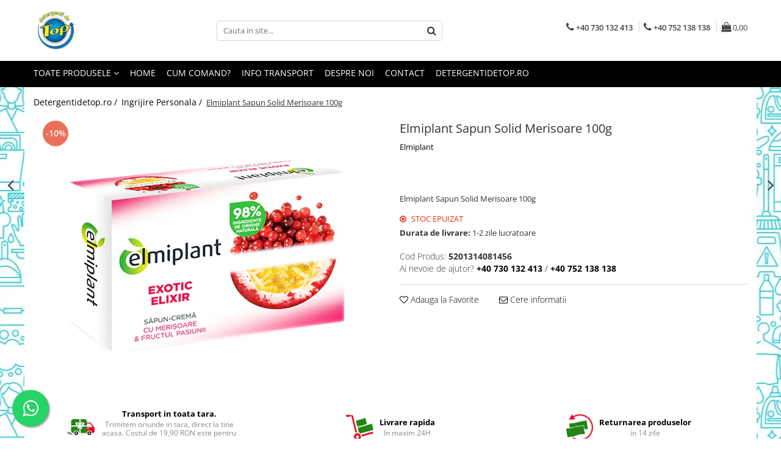

--- FILE ---
content_type: text/html; charset=UTF-8
request_url: https://www.detergentidetop.ro/ingrijire-personala-si-frumusete/elmiplant-sapun-solid-merisoare-100g.html
body_size: 45403
content:
<!DOCTYPE html>

<html lang="ro-ro">

	<head>
		<meta charset="UTF-8">

		<script src="https://gomagcdn.ro/themes/fashion/js/lazysizes.min.js?v=10181343-4.242" async=""></script>

		<script>
			function g_js(callbk){typeof callbk === 'function' ? window.addEventListener("DOMContentLoaded", callbk, false) : false;}
		</script>

					<link rel="icon" sizes="48x48" href="https://gomagcdn.ro/domains/detergentidetop.ro/files/favicon/favicon3169.png">
			<link rel="apple-touch-icon" sizes="180x180" href="https://gomagcdn.ro/domains/detergentidetop.ro/files/favicon/favicon3169.png">
		
		<style>
			/*body.loading{overflow:hidden;}
			body.loading #wrapper{opacity: 0;visibility: hidden;}
			body #wrapper{opacity: 1;visibility: visible;transition:all .1s ease-out;}*/

			.main-header .main-menu{min-height:43px;}
			.-g-hide{visibility:hidden;opacity:0;}

					</style>
		
		<link rel="preconnect" href="https://gomagcdn.ro"><link rel="dns-prefetch" href="https://fonts.googleapis.com" /><link rel="dns-prefetch" href="https://fonts.gstatic.com" /><link rel="dns-prefetch" href="https://connect.facebook.net" /><link rel="dns-prefetch" href="https://www.facebook.com" /><link rel="dns-prefetch" href="https://www.googletagmanager.com" /><link rel="dns-prefetch" href="https://www.google-analytics.com" />

					<link rel="preload" as="image" href="https://gomagcdn.ro/domains/detergentidetop.ro/files/product/large/elmiplant-sapun-solid-merisoare-100g-4368-6219.webp"   >
		
		<link rel="preload" href="https://gomagcdn.ro/themes/fashion/js/plugins.js?v=10181343-4.242" as="script">

		
					<link rel="preload" href="https://www.detergentidetop.ro/theme/default.js?v=41709655880" as="script">
				
		<link rel="preload" href="https://gomagcdn.ro/themes/fashion/js/dev.js?v=10181343-4.242" as="script">

		
					<link rel="stylesheet" href="https://gomagcdn.ro/themes/fashion/css/main-min.css?v=10181343-4.242-1" data-values='{"blockScripts": "1"}'>
		
					<link rel="stylesheet" href="https://www.detergentidetop.ro/theme/default.css?v=41709655880">
		
						<link rel="stylesheet" href="https://gomagcdn.ro/themes/fashion/css/dev-style.css?v=10181343-4.242-1">
		
		
		
		<link rel="alternate" hreflang="x-default" href="https://www.detergentidetop.ro/ingrijire-personala-si-frumusete/elmiplant-sapun-solid-merisoare-100g.html">
							
		<meta name="expires" content="never">
		<meta name="revisit-after" content="1 days">
					<meta name="author" content="Gomag">
				<title>Elmiplant Sapun Solid Merisoare 100g</title>


					<meta name="robots" content="index,follow" />
						
		<meta name="description" content="Sapun Solid Exotic Elixir Elmiplant, 100g: este un produs ce hidrateaza si curata in profunzime pielea mainilor.
Merisoarele sunt bogate in Vitamina C si antioxidanti, stimuland procesul de reintinerire a pielii.">
		<meta class="viewport" name="viewport" content="width=device-width, initial-scale=1.0, user-scalable=no">
							<meta property="og:description" content="Elmiplant Sapun Solid Merisoare 100g"/>
							<meta property="og:image" content="https://gomagcdn.ro/domains/detergentidetop.ro/files/product/large/elmiplant-sapun-solid-merisoare-100g-4368-6219.webp"/>
															<link rel="canonical" href="https://www.detergentidetop.ro/ingrijire-personala-si-frumusete/elmiplant-sapun-solid-merisoare-100g.html" />
			<meta property="og:url" content="https://www.detergentidetop.ro/ingrijire-personala-si-frumusete/elmiplant-sapun-solid-merisoare-100g.html"/>
						
		<meta name="distribution" content="Global">
		<meta name="owner" content="www.detergentidetop.ro">
		<meta name="publisher" content="www.detergentidetop.ro">
		<meta name="rating" content="General">
		<meta name="copyright" content="Copyright www.detergentidetop.ro 2026. All rights reserved">
		<link rel="search" href="https://www.detergentidetop.ro/opensearch.ro.xml" type="application/opensearchdescription+xml" title="Cautare"/>

		
							<script src="https://gomagcdn.ro/themes/fashion/js/jquery-2.1.4.min.js"></script>
			<script defer src="https://gomagcdn.ro/themes/fashion/js/jquery.autocomplete.js?v=20181023"></script>
			<script src="https://gomagcdn.ro/themes/fashion/js/gomag.config.js?v=10181343-4.242"></script>
			<script src="https://gomagcdn.ro/themes/fashion/js/gomag.js?v=10181343-4.242"></script>
		
													<script>
$.Gomag.bind('User/Data/AffiliateMarketing/HideTrafiLeak', function(event, data){

    $('.whatsappfloat').remove();
});
</script><meta property="fb:app_id"                       content="504771557664092" />
<meta property="og:type"                         content="product" />
<meta property="og:title"                        content="Elmiplant Sapun Solid Merisoare 100g" />
<meta property="product:brand"                   content="Elmiplant" />
<meta property="product:category"                content="Ingrijire Personala" />
<meta property="product:original_price:amount"   content="2.54" />
<meta property="product:original_price:currency" content="RON" />
<meta property="product:pretax_price:amount"     content="2.29" />
<meta property="product:pretax_price:currency"   content="RON" />
<meta property="product:price:amount"            content="2.29" />
<meta property="product:price:currency"          content="RON" />
<meta property="product:shipping_cost:amount"    content="0" />
<meta property="product:shipping_cost:currency"  content="RON" />
<meta property="product:weight:value"            content="0" />
<meta property="product:weight:units"            content="kg" />
<meta property="product:shipping_weight:value"   content="0" />
<meta property="product:shipping_weight:units"   content="kg" />
<meta property="product:sale_price:amount"       content="2.29" />
<meta property="product:sale_price:currency"     content="RON" />
<meta property="product:sale_price_dates:start"  content="2026-01-19 00:00:00" />
<meta property="product:sale_price_dates:end"    content="2026-01-19 23:59:59" />
<script>
	(function(i,s,o,g,r,a,m){i['GoogleAnalyticsObject']=r;i[r]=i[r]||function(){
	(i[r].q=i[r].q||[]).push(arguments)},i[r].l=1*new Date();a=s.createElement(o),
	m=s.getElementsByTagName(o)[0];a.async=1;a.src=g;m.parentNode.insertBefore(a,m)
	})(window,document,'script','//www.google-analytics.com/analytics.js','ga');
	ga('create', 'UA-122329206-2', 'auto');  // Replace with your property ID.

	ga('require', 'ec');
</script>
<script>
	$.Gomag.bind('Product/Add/To/Cart/After/Listing', function gaProductAddToCartL(event, data){
		if(data.product !== undefined){

			var gaProduct = false;

			if(typeof(gaProducts) != 'undefined' && gaProducts[data.product.id] != undefined)
			{
				var gaProduct = gaProducts[data.product.id];
			}
			if(gaProduct == false)
			{
				gaProduct = {};
				gaProduct.id =  data.product.id ;
				gaProduct.name =  data.product.sku ;
				gaProduct.category = data.product.category;
				gaProduct.brand = data.product.brand;

				var variant = [];
				if(data.product.versions && data.product.versions != undefined && data.product.versions[data.product.id] != undefined && data.product.versions[data.product.id]['attributes'] != undefined && data.product.versions[data.product.id]['attributes'])
				{

					$.each(data.product.versions[data.product.id]['attributes'], function(i, v){
						variant.push(v.value);
					})
				}


				gaProduct.variant = variant.join(',');
			}

			gaProduct.price = data.product.price;
			gaProduct.quantity = data.product.productQuantity;

			ga('ec:addProduct', gaProduct);
			ga('ec:setAction', 'add');
			ga('send', 'event', 'UX', 'click', 'add to cart');     // Send data using an event.

			window.dataLayer = window.dataLayer || [];
			dataLayer.push({
				'event': 'addToCart',
				'ecommerce': {
					'add': {
					  'products': [gaProduct]
					}
				}
			});

        }
	})
	$.Gomag.bind('Product/Add/To/Cart/After/Details', function gaProductAddToCartD(event, data){

		if(data.product !== undefined){

			var gaProduct = false;
			if(
				typeof(gaProducts) != 'undefined'
				&&
				gaProducts[data.product.id] != undefined
			)
			{
				var gaProduct = gaProducts[data.product.id];
			}
			if(gaProduct == false)
			{

				gaProduct = {};
				gaProduct.id =  data.product.id ;
				gaProduct.name =   data.product.sku ;
				gaProduct.category = data.product.category;
				gaProduct.brand = data.product.brand;
				var variant = [];
				if(data.product.versions && data.product.versions != undefined && data.product.versions[data.product.id] != undefined && data.product.versions[data.product.id]['attributes'] != undefined && data.product.versions[data.product.id]['attributes'])
				{

					$.each(data.product.versions[data.product.id]['attributes'], function(i, v){
						variant.push(v.value);
					})
				}


				gaProduct.variant = variant.join(',');
				gaProduct.price = data.product.price;

			}
			gaProduct.quantity = data.product.productQuantity;

			ga('ec:addProduct', gaProduct);
			ga('ec:setAction', 'add');
			ga('send', 'event', 'UX', 'click', 'add to cart');     // Send data using an event.

			window.dataLayer = window.dataLayer || [];
			dataLayer.push({
			  'event': 'addToCart',
			  'ecommerce': {
				'add': {
				  'products': [gaProduct]
				}
			  }
			});
        }

	})
	 $.Gomag.bind('Product/Remove/From/Cart', function gaProductRemovedFromCart(event, data){
		var envData = $.Gomag.getEnvData();
		var products = envData.products;

		if(data.data.product !== undefined && products[data.data.product] !== undefined){


			var dataProduct = products[data.data.product];
			gaProduct = {};
			gaProduct.id =  dataProduct.id ;

			gaProduct.name =   dataProduct.sku ;
			gaProduct.category = dataProduct.category;
			gaProduct.brand = dataProduct.brand;
			gaProduct.price = dataProduct.price;

			var variant = [];
			if(dataProduct['version'] != undefined && dataProduct['version'])
			{

				$.each(dataProduct['version'], function(i, v){
					variant.push(v.value);
				})
			}


			gaProduct.variant = variant.join(',');
			gaProduct.quantity = data.data.quantity;
			ga('ec:addProduct', gaProduct);
			ga('ec:setAction', 'remove');
			ga('send', 'event', 'UX', 'click', 'remove from cart');
			window.dataLayer = window.dataLayer || [];
			dataLayer.push({
				  'event': 'removeFromCart',
				  'ecommerce': {
					'remove': {                               // 'remove' actionFieldObject measures.
					  'products': [gaProduct]
					}
				  }
				});
        }

	});

	 $.Gomag.bind('Cart/Quantity/Update', function gaCartQuantityUpdate(event, data){
		var envData = $.Gomag.getEnvData();
		var products = envData.products;
		if(!data.data.finalQuantity || !data.data.initialQuantity)
		{
			return false;
		}
		var dataProduct = products[data.data.product];
		gaProduct = {};
		gaProduct.id =  dataProduct.id ;
		gaProduct.name =   dataProduct.sku ;
		gaProduct.category = dataProduct.category;
		gaProduct.brand = dataProduct.brand;
		gaProduct.price = dataProduct.price;
		var variant = [];
		if(dataProduct['version'] != undefined && dataProduct['version'])
		{

			$.each(dataProduct['version'], function(i, v){
				variant.push(v.value);
			})
		}
		gaProduct.variant = variant.join(',');
		var type = 'addToCart';

		if(parseFloat(data.data.initialQuantity) > parseFloat(data.data.finalQuantity))
		{
			var quantity = parseFloat(data.data.initialQuantity) - parseFloat(data.data.finalQuantity);
			gaProduct.quantity = quantity;

			ga('ec:addProduct', gaProduct);
			ga('ec:setAction', 'remove');
			ga('send', 'event', 'UX', 'click', 'remove from cart');
			window.dataLayer = window.dataLayer || [];
			dataLayer.push({
				  'event': 'removeFromCart',
				  'ecommerce': {
					'remove': {                               // 'remove' actionFieldObject measures.
					  'products': [gaProduct]
					}
				  }
				});
		}
		else if(parseFloat(data.data.initialQuantity) < parseFloat(data.data.finalQuantity))
		{
			var quantity = parseFloat(data.data.finalQuantity) - parseFloat(data.data.initialQuantity);
			gaProduct.quantity = quantity;

			ga('ec:addProduct', gaProduct);
			ga('ec:setAction', 'add');
			ga('send', 'event', 'UX', 'click', 'add to cart');     // Send data using an event.

			window.dataLayer = window.dataLayer || [];
			dataLayer.push({
			  'event': 'addToCart',
			  'ecommerce': {
				'add': {
				  'products': [gaProduct]
				}
			  }
			});
		}

	});
$.Gomag.bind('Product/Box/Click', function enhancedAnalytics(queue){
		$.Gomag.asyncClickBlock(queue);
		if(
			typeof(gaProducts) != 'undefined'
			&&
			gaProducts[queue.data.product] != undefined
		)
		{
			var clickProduct = gaProducts[queue.data.product];
		}
		else
		{
			var clickProduct = {};
			var productId = queue.data.product;

			var envData = $.Gomag.getEnvData();
			var products = envData.products;

			if(products[productId] !== undefined){

				var dataProduct = products[productId];

				clickProduct.list = 'homepage';
				clickProduct.position = '0';
				clickProduct.name =  dataProduct.sku ;
				clickProduct.id = dataProduct.id;
				clickProduct.price = dataProduct.price;
				clickProduct.brand = dataProduct.brand;
				clickProduct.category = dataProduct.category;
				clickProduct.variant = '';
			}
		}
		window.dataLayer = window.dataLayer || [];

		dataLayer.push({
			'event': 'productClick',
			'ecommerce': {
			  'click': {
				'actionField': {'list': 'Search'},      // Optional list property.
				'products': [clickProduct]
			   }
			 },
			 'eventCallback': function() {
			   return false;
			 }
		  });

		ga('ec:addProduct', clickProduct);
		ga('ec:setAction', 'click', {list: 'Search'});

		  // Send click with an event, then send user to product page.
		  ga('send', 'event', 'UX', 'click', 'Results', {
			useBeacon: true,
			hitCallback: function() {
				$.Gomag.asyncClickComplete(queue);
			},
			hitCallbackFail: function()
			{
				$.Gomag.asyncClickComplete(queue);
			}
		  });
		setTimeout(function(){ $.Gomag.asyncClickComplete(queue);}, 200);
	});
</script>
<!-- Google Tag Manager -->
    <script>(function(w,d,s,l,i){w[l]=w[l]||[];w[l].push({'gtm.start':
    new Date().getTime(),event:'gtm.js'});var f=d.getElementsByTagName(s)[0],
    j=d.createElement(s),dl=l!='dataLayer'?'&l='+l:'';j.async=true;j.src=
    'https://www.googletagmanager.com/gtm.js?id='+i+dl;f.parentNode.insertBefore(j,f);
    })(window,document,'script','dataLayer','GTM-T9VWB7V3');</script>
    <!-- End Google Tag Manager --><script>
window.dataLayer = window.dataLayer || [];
window.gtag = window.gtag || function(){dataLayer.push(arguments);}
</script><script>
function gmsc(name, value)
{
	if(value != undefined && value)
	{
		var expires = new Date();
		expires.setTime(expires.getTime() + parseInt(3600*24*1000*90));
		document.cookie = encodeURIComponent(name) + "=" + encodeURIComponent(value) + '; expires='+ expires.toUTCString() + "; path=/";
	}
}
let gmqs = window.location.search;
let gmup = new URLSearchParams(gmqs);
gmsc('g_sc', gmup.get('shop_campaign'));
gmsc('shop_utm_campaign', gmup.get('utm_campaign'));
gmsc('shop_utm_medium', gmup.get('utm_medium'));
gmsc('shop_utm_source', gmup.get('utm_source'));
</script><!-- Facebook Pixel Code -->
				<script>
				!function(f,b,e,v,n,t,s){if(f.fbq)return;n=f.fbq=function(){n.callMethod?
				n.callMethod.apply(n,arguments):n.queue.push(arguments)};if(!f._fbq)f._fbq=n;
				n.push=n;n.loaded=!0;n.version="2.0";n.queue=[];t=b.createElement(e);t.async=!0;
				t.src=v;s=b.getElementsByTagName(e)[0];s.parentNode.insertBefore(t,s)}(window,
				document,"script","//connect.facebook.net/en_US/fbevents.js");

				fbq("init", "479759799159760");
				fbq("track", "PageView");</script>
				<!-- End Facebook Pixel Code -->
				<script>
				$.Gomag.bind('User/Ajax/Data/Loaded', function(event, data){
					if(data != undefined && data.data != undefined)
					{
						var eventData = data.data;
						if(eventData.facebookUserData != undefined)
						{
							$('body').append(eventData.facebookUserData);
						}
					}
				})
				</script>
				<meta name="facebook-domain-verification" content="y8ay1h6igxnpmn6tz61tk1bmx815z5" /><meta property="fb:app_id"                       content="504771557664092" />
<meta property="og:type"                         content="website" />
<meta name="google-site-verification" content="eLkKx93_v0ve4W9zTMwoJO2PhcEbvaFXUYg4B1oAgpc" />					
		
	</head>

	<body class="" style="background: url(https://gomagcdn.ro/domains/detergentidetop.ro/files/background/211534345502.jpg) top center repeat;">

		<script >
			function _addCss(url, attribute, value, loaded){
				var _s = document.createElement('link');
				_s.rel = 'stylesheet';
				_s.href = url;
				_s.type = 'text/css';
				if(attribute)
				{
					_s.setAttribute(attribute, value)
				}
				if(loaded){
					_s.onload = function(){
						var dom = document.getElementsByTagName('body')[0];
						//dom.classList.remove('loading');
					}
				}
				var _st = document.getElementsByTagName('link')[0];
				_st.parentNode.insertBefore(_s, _st);
			}
			//_addCss('https://fonts.googleapis.com/css2?family=Open+Sans:ital,wght@0,300;0,400;0,600;0,700;1,300;1,400&display=swap');
			_addCss('https://gomagcdn.ro/themes/_fonts/Open-Sans.css');

		</script>
		<script>
				/*setTimeout(
				  function()
				  {
				   document.getElementsByTagName('body')[0].classList.remove('loading');
				  }, 1000);*/
		</script>
									
<script type="application/javascript" async
src="https://static.klaviyo.com/onsite/js/klaviyo.js?company_id=XxNagi">
</script>

<script>
		!function(){if(!window.klaviyo){window._klOnsite=window._klOnsite||[];try{window.klaviyo=new Proxy({},{get:function(n,i){return"push"===i?function(){var n;(n=window._klOnsite).push.apply(n,arguments)}:function(){for(var n=arguments.length,o=new Array(n),w=0;w<n;w++)o[w]=arguments[w];var t="function"==typeof o[o.length-1]?o.pop():void 0,e=new Promise((function(n){window._klOnsite.push([i].concat(o,[function(i){t&&t(i),n(i)}]))}));return e}}})}catch(n){window.klaviyo=window.klaviyo||[],window.klaviyo.push=function(){var n;(n=window._klOnsite).push.apply(n,arguments)}}}}();
		
		$(document).ready(function(){
			$.Gomag.bind('User/Ajax/Data/Loaded', function(event, data){
				if(data != undefined && data.data != undefined && data.data)
				{
					var _ajaxDataLoaded = data.data;

					if (_ajaxDataLoaded.learnqCustomerProperties != undefined) {
						function klaviyoTrackCallback() {
							klaviyo.track("Active on Site", _ajaxDataLoaded.learnqCustomerProperties);
						}
						klaviyo.identify(_ajaxDataLoaded.learnqCustomerProperties, klaviyoTrackCallback);

					}
				}
			});
		});

</script>
					
					<div id="fb-root"></div>
						<script >
			window.fbAsyncInit = function() {
			FB.init({
			appId : '504771557664092',
			autoLogAppEvents : true,
			xfbml : true,
			version : 'v12.0'
			});
			};
			</script>
			<script async defer crossorigin="anonymous" src="https://connect.facebook.net/ro_RO/sdk.js"></script>
					
		<div id="wrapper">
			<!-- BLOCK:9a250c332c1eaeeeb59db3e98a74e0bb start -->
<div id="_cartSummary" class="hide"></div>

<script >
	$(document).ready(function() {

		$(document).on('keypress', '.-g-input-loader', function(){
			$(this).addClass('-g-input-loading');
		})

		$.Gomag.bind('Product/Add/To/Cart/After', function(eventResponse, properties)
		{
									var data = JSON.parse(properties.data);
			$('.q-cart').html(data.quantity);
			if(parseFloat(data.quantity) > 0)
			{
				$('.q-cart').removeClass('hide');
			}
			else
			{
				$('.q-cart').addClass('hide');
			}
			$('.cartPrice').html(data.subtotal + ' ' + data.currency);
			$('.cartProductCount').html(data.quantity);


		})
		$('#_cartSummary').on('updateCart', function(event, cart) {
			var t = $(this);

			$.get('https://www.detergentidetop.ro/cart-update', {
				cart: cart
			}, function(data) {

				$('.q-cart').html(data.quantity);
				if(parseFloat(data.quantity) > 0)
				{
					$('.q-cart').removeClass('hide');
				}
				else
				{
					$('.q-cart').addClass('hide');
				}
				$('.cartPrice').html(data.subtotal + ' ' + data.currency);
				$('.cartProductCount').html(data.quantity);
			}, 'json');
			window.ga = window.ga || function() {
				(ga.q = ga.q || []).push(arguments)
			};
			ga('send', 'event', 'Buton', 'Click', 'Adauga_Cos');
		});

		if(window.gtag_report_conversion) {
			$(document).on("click", 'li.phone-m', function() {
				var phoneNo = $('li.phone-m').children( "a").attr('href');
				gtag_report_conversion(phoneNo);
			});

		}

	});
</script>



<header class="main-header container-bg clearfix" data-block="headerBlock">
	<div class="discount-tape container-h full -g-hide" id="_gomagHellobar"></div>

		
	<div class="top-head-bg container-h full">

		<div class="top-head container-h">
			<div class="row">
				<div class="col-md-3 col-sm-3 col-xs-5 logo-h">
					
	<a href="https://www.detergentidetop.ro" id="logo" data-pageId="2">
		<img src="https://gomagcdn.ro/domains/detergentidetop.ro/files/company/logo1296.png" fetchpriority="high" class="img-responsive" alt="https://www.detergentidetop.ro/" title="https://www.detergentidetop.ro/" width="200" height="50" style="width:auto;">
	</a>
				</div>
				<div class="col-md-4 col-sm-4 col-xs-7 main search-form-box">
					
<form name="search-form" class="search-form" action="https://www.detergentidetop.ro/produse" id="_searchFormMainHeader">

	<input id="_autocompleteSearchMainHeader" name="c" class="input-placeholder -g-input-loader" type="text" placeholder="Cauta in site..." aria-label="Search"  value="">
	<button id="_doSearch" class="search-button" aria-hidden="true">
		<i class="fa fa-search" aria-hidden="true"></i>
	</button>

				<script >
			$(document).ready(function() {

				$('#_autocompleteSearchMainHeader').autocomplete({
					serviceUrl: 'https://www.detergentidetop.ro/autocomplete',
					minChars: 2,
					deferRequestBy: 700,
					appendTo: '#_searchFormMainHeader',
					width: parseInt($('#_doSearch').offset().left) - parseInt($('#_autocompleteSearchMainHeader').offset().left),
					formatResult: function(suggestion, currentValue) {
						return suggestion.value;
					},
					onSelect: function(suggestion) {
						$(this).val(suggestion.data);
					},
					onSearchComplete: function(suggestion) {
						$(this).removeClass('-g-input-loading');
					}
				});
				$(document).on('click', '#_doSearch', function(e){
					e.preventDefault();
					if($('#_autocompleteSearchMainHeader').val() != '')
					{
						$('#_searchFormMainHeader').submit();
					}
				})
			});
		</script>
	

</form>
				</div>
				<div class="col-md-5 col-sm-5 acount-section">
					
<ul>
	<li class="search-m hide">
		<a href="#" class="-g-no-url" aria-label="Cauta in site..." data-pageId="">
			<i class="fa fa-search search-open" aria-hidden="true"></i>
			<i style="display:none" class="fa fa-times search-close" aria-hidden="true"></i>
		</a>
	</li>
	<li class="-g-user-icon -g-user-icon-empty">
			
	</li>
	
				<li class="contact-header">
			<a href="tel:+40 730 132 413" aria-label="Contacteaza-ne" data-pageId="3">
				<i class="fa fa-phone" aria-hidden="true"></i>
									<span class="count-phone">1</span>
								<span>+40 730 132 413</span>
			</a>
		</li>
				<li class="contact-header -g-contact-phone2">
			<a href="tel:+40 752 138 138" aria-label="Contacteaza-ne" data-pageId="3">
				<i class="fa fa-phone" aria-hidden="true"></i>
				<span class="count-phone">2</span>
				<span>+40 752 138 138</span>
			</a>
		</li>
		<li class="wishlist-header hide">
		<a href="https://www.detergentidetop.ro/wishlist" aria-label="Wishlist" data-pageId="28">
			<span class="-g-wishlist-product-count -g-hide"></span>
			<i class="fa fa-heart-o" aria-hidden="true"></i>
			<span class="">Favorite</span>
		</a>
	</li>
	<li class="cart-header-btn cart">
		<a class="cart-drop _showCartHeader" href="https://www.detergentidetop.ro/cos-de-cumparaturi" aria-label="Cos de cumparaturi">
			<span class="q-cart hide">0</span>
			<i class="fa fa-shopping-bag" aria-hidden="true"></i>
			<span class="count cartPrice">0,00
				
			</span>
		</a>
					<div class="cart-dd  _cartShow cart-closed"></div>
			</li>

	</ul>

	<script>
		$(document).ready(function() {
			//Cart
							$('.cart').mouseenter(function() {
					$.Gomag.showCartSummary('div._cartShow');
				}).mouseleave(function() {
					$.Gomag.hideCartSummary('div._cartShow');
					$('div._cartShow').removeClass('cart-open');
				});
						$(document).on('click', '.dropdown-toggle', function() {
				window.location = $(this).attr('href');
			})
		})
	</script>

				</div>
			</div>
		</div>
	</div>


<div id="navigation">
	<nav id="main-menu" class="main-menu container-h full clearfix">
		<a href="#" class="menu-trg -g-no-url" title="Produse">
			<span>&nbsp;</span>
		</a>
		
<div class="container-h nav-menu-hh clearfix">

	<!-- BASE MENU -->
	<ul class="
			nav-menu base-menu
			
			
		">

		<li class="all-product-button menu-drop">
			<a class="" href="#mm-2">Toate Produsele <i class="fa fa-angle-down"></i></a>
			<div class="menu-dd">
				

	<ul class="FH">
			
		<li class="ifDrop __GomagMM ">
							<a
					href="https://www.detergentidetop.ro/ingrijire-casa"
					class="  "
					rel="  "
					
					title="Ingrijire Casa"
					data-Gomag='{"image":"https:\/\/gomagcdn.ro\/domains\/detergentidetop.ro\/files\/category\/original\/ingrijire-casa-8559.jpg"}'
					data-block-name="mainMenuD0"
					data-pageId= "10"
					data-block="mainMenuD">
											<span class="list">Ingrijire Casa</span>
						<i class="fa fa-angle-right"></i>
				</a>

										<ul class="drop-list clearfix w100">
															<li class="image">
																	</li>
																																						<li class="fl">
										<div class="col">
											<p class="title">
												<a
												href="https://www.detergentidetop.ro/ingrijire-casa"
												class="title    "
												rel="  "
												
												title="Detergenti Rufe"
												data-Gomag='{"image":"https:\/\/gomagcdn.ro\/domains\/detergentidetop.ro\/files\/category\/original\/ingrijire-casa-8559.jpg"}'
												data-block-name="mainMenuD1"
												data-block="mainMenuD"
												data-pageId= "10"
												>
																										Detergenti Rufe
												</a>
											</p>
																																															<a
														href="https://www.detergentidetop.ro/pudra"
														rel="  "
														
														title="Detergenti Pudra"
														class="    "
														data-Gomag='{"image":"https:\/\/gomagcdn.ro\/domains\/detergentidetop.ro\/files\/category\/original\/detergent-lichid-sau-pudra2652.jpg"}'
														data-block-name="mainMenuD2"
														data-block="mainMenuD"
														data-pageId="1"
													>
																												<i class="fa fa-angle-right"></i>
														<span>Detergenti Pudra</span>
													</a>
																									<a
														href="https://www.detergentidetop.ro/lichid"
														rel="  "
														
														title="Detergent Lichid"
														class="    "
														data-Gomag='{"image":"https:\/\/gomagcdn.ro\/domains\/detergentidetop.ro\/files\/category\/original\/res_48887eb2b8970bd1decadb61a07b4c618586.webp"}'
														data-block-name="mainMenuD2"
														data-block="mainMenuD"
														data-pageId="5"
													>
																												<i class="fa fa-angle-right"></i>
														<span>Detergent Lichid</span>
													</a>
																							
										</div>
									</li>
																																<li class="fl">
										<div class="col">
											<p class="title">
												<a
												href="https://www.detergentidetop.ro/balsam-de-rufe"
												class="title    "
												rel="  "
												
												title="Balsam De Rufe"
												data-Gomag='{"image":"https:\/\/gomagcdn.ro\/domains\/detergentidetop.ro\/files\/category\/original\/lenor-2-5313.png"}'
												data-block-name="mainMenuD1"
												data-block="mainMenuD"
												data-pageId= "4"
												>
																										Balsam De Rufe
												</a>
											</p>
																						
										</div>
									</li>
																																<li class="fl">
										<div class="col">
											<p class="title">
												<a
												href="https://www.detergentidetop.ro/detergenti-pentru-curatenie"
												class="title    "
												rel="  "
												
												title="Detergenti Curatenie Casa"
												data-Gomag='{"image":"https:\/\/gomagcdn.ro\/domains\/detergentidetop.ro\/files\/category\/original\/prest-lux-servicii-curatenie-zalau-1802-1-93056964.jpg"}'
												data-block-name="mainMenuD1"
												data-block="mainMenuD"
												data-pageId= "11"
												>
																										Detergenti Curatenie Casa
												</a>
											</p>
																																															<a
														href="https://www.detergentidetop.ro/sano-detergent-pardoseli"
														rel="  "
														
														title="Sano Detergent Pardoseli"
														class="    "
														data-Gomag=''
														data-block-name="mainMenuD2"
														data-block="mainMenuD"
														data-pageId="34"
													>
																												<i class="fa fa-angle-right"></i>
														<span>Sano Detergent Pardoseli</span>
													</a>
																									<a
														href="https://www.detergentidetop.ro/asevi-pardoseli"
														rel="  "
														
														title="Asevi Pardoseli"
														class="    "
														data-Gomag=''
														data-block-name="mainMenuD2"
														data-block="mainMenuD"
														data-pageId="34"
													>
																												<i class="fa fa-angle-right"></i>
														<span>Asevi Pardoseli</span>
													</a>
																							
										</div>
									</li>
																																<li class="fl">
										<div class="col">
											<p class="title">
												<a
												href="https://www.detergentidetop.ro/produse-pentru-baie"
												class="title    "
												rel="  "
												
												title="Produse Pentru Baie"
												data-Gomag='{"image":"https:\/\/gomagcdn.ro\/domains\/detergentidetop.ro\/files\/category\/original\/ghiduri-baie5572.jpg"}'
												data-block-name="mainMenuD1"
												data-block="mainMenuD"
												data-pageId= "47"
												>
																										Produse Pentru Baie
												</a>
											</p>
																						
										</div>
									</li>
																																<li class="fl">
										<div class="col">
											<p class="title">
												<a
												href="https://www.detergentidetop.ro/produse-pentru-bucatarie"
												class="title    "
												rel="  "
												
												title="Produse Pentru Bucatarie"
												data-Gomag='{"image":"https:\/\/gomagcdn.ro\/domains\/detergentidetop.ro\/files\/category\/original\/kitchen-ideas-calderone-kitchen-006-15839603348251.jpg"}'
												data-block-name="mainMenuD1"
												data-block="mainMenuD"
												data-pageId= "48"
												>
																										Produse Pentru Bucatarie
												</a>
											</p>
																						
										</div>
									</li>
																																<li class="fl">
										<div class="col">
											<p class="title">
												<a
												href="https://www.detergentidetop.ro/detergenti-pentru-curatenie"
												class="title    "
												rel="  "
												
												title="Detergenti Curatenie Casa"
												data-Gomag='{"image":"https:\/\/gomagcdn.ro\/domains\/detergentidetop.ro\/files\/category\/original\/prest-lux-servicii-curatenie-zalau-1802-1-93056964.jpg"}'
												data-block-name="mainMenuD1"
												data-block="mainMenuD"
												data-pageId= "80"
												>
																										Detergenti Curatenie Casa
												</a>
											</p>
																																															<a
														href="https://www.detergentidetop.ro/detergent-pardoseli"
														rel="  "
														
														title="Detergent Pardoseli"
														class="    "
														data-Gomag=''
														data-block-name="mainMenuD2"
														data-block="mainMenuD"
														data-pageId="10"
													>
																												<i class="fa fa-angle-right"></i>
														<span>Detergent Pardoseli</span>
													</a>
																									<a
														href="https://www.detergentidetop.ro/detergent-geamuri"
														rel="  "
														
														title="Detergent Geamuri"
														class="    "
														data-Gomag=''
														data-block-name="mainMenuD2"
														data-block="mainMenuD"
														data-pageId="10"
													>
																												<i class="fa fa-angle-right"></i>
														<span>Detergent Geamuri</span>
													</a>
																									<a
														href="https://www.detergentidetop.ro/detergent-mobila"
														rel="  "
														
														title="Detergent Mobila"
														class="    "
														data-Gomag=''
														data-block-name="mainMenuD2"
														data-block="mainMenuD"
														data-pageId="10"
													>
																												<i class="fa fa-angle-right"></i>
														<span>Detergent Mobila</span>
													</a>
																							
										</div>
									</li>
																																<li class="fl">
										<div class="col">
											<p class="title">
												<a
												href="https://www.detergentidetop.ro/detergenti-de-haine"
												class="title    "
												rel="  "
												
												title="Detergenti De Haine"
												data-Gomag='{"image":"https:\/\/gomagcdn.ro\/domains\/detergentidetop.ro\/files\/category\/original\/media-140991789281506000-2-3956.jpg"}'
												data-block-name="mainMenuD1"
												data-block="mainMenuD"
												data-pageId= "80"
												>
																										Detergenti De Haine
												</a>
											</p>
																																															<a
														href="https://www.detergentidetop.ro/detergent-capsule"
														rel="  "
														
														title="Detergent Capsule"
														class="    "
														data-Gomag='{"image":"https:\/\/gomagcdn.ro\/domains\/detergentidetop.ro\/files\/category\/original\/Ariel_dose_capsule9072.jpg"}'
														data-block-name="mainMenuD2"
														data-block="mainMenuD"
														data-pageId="10"
													>
																												<i class="fa fa-angle-right"></i>
														<span>Detergent Capsule</span>
													</a>
																									<a
														href="https://www.detergentidetop.ro/detergent-pentru-pete"
														rel="  "
														
														title="Detergent Pentru Pete"
														class="    "
														data-Gomag='{"image":"https:\/\/gomagcdn.ro\/domains\/detergentidetop.ro\/files\/category\/original\/41KpVaE6tL2597.jpg"}'
														data-block-name="mainMenuD2"
														data-block="mainMenuD"
														data-pageId="10"
													>
																												<i class="fa fa-angle-right"></i>
														<span>Detergent Pentru Pete</span>
													</a>
																									<a
														href="https://www.detergentidetop.ro/detergent-ariel"
														rel="  "
														
														title="Detergent Ariel"
														class="    "
														data-Gomag=''
														data-block-name="mainMenuD2"
														data-block="mainMenuD"
														data-pageId="10"
													>
																												<i class="fa fa-angle-right"></i>
														<span>Detergent Ariel</span>
													</a>
																							
										</div>
									</li>
																																<li class="fl">
										<div class="col">
											<p class="title">
												<a
												href="https://www.detergentidetop.ro/balsam-de-rufe"
												class="title    "
												rel="  "
												
												title="Balsam De Rufe"
												data-Gomag='{"image":"https:\/\/gomagcdn.ro\/domains\/detergentidetop.ro\/files\/category\/original\/lenor-2-5313.png"}'
												data-block-name="mainMenuD1"
												data-block="mainMenuD"
												data-pageId= "80"
												>
																										Balsam De Rufe
												</a>
											</p>
																																															<a
														href="https://www.detergentidetop.ro/semana-balsam-rufe"
														rel="  "
														
														title="Semana Balsam Rufe"
														class="    "
														data-Gomag=''
														data-block-name="mainMenuD2"
														data-block="mainMenuD"
														data-pageId="10"
													>
																												<i class="fa fa-angle-right"></i>
														<span>Semana Balsam Rufe</span>
													</a>
																									<a
														href="https://www.detergentidetop.ro/sano-maxima-balsam"
														rel="  "
														
														title="Sano Maxima Balsam"
														class="    "
														data-Gomag=''
														data-block-name="mainMenuD2"
														data-block="mainMenuD"
														data-pageId="10"
													>
																												<i class="fa fa-angle-right"></i>
														<span>Sano Maxima Balsam</span>
													</a>
																							
										</div>
									</li>
																																<li class="fl">
										<div class="col">
											<p class="title">
												<a
												href="https://www.detergentidetop.ro/pachete-produse-curatenie"
												class="title    "
												rel="  "
												
												title="Pachete Produse Curatenie"
												data-Gomag='{"image":"https:\/\/gomagcdn.ro\/domains\/detergentidetop.ro\/files\/category\/original\/pachet-pentru-curatenie-ariel-sano-274-35244932.webp"}'
												data-block-name="mainMenuD1"
												data-block="mainMenuD"
												data-pageId= "80"
												>
																										Pachete Produse Curatenie
												</a>
											</p>
																						
										</div>
									</li>
																																<li class="fl">
										<div class="col">
											<p class="title">
												<a
												href="https://www.detergentidetop.ro/produse-pentru-baie"
												class="title    "
												rel="  "
												
												title="Produse Pentru Baie"
												data-Gomag='{"image":"https:\/\/gomagcdn.ro\/domains\/detergentidetop.ro\/files\/category\/original\/ghiduri-baie5572.jpg"}'
												data-block-name="mainMenuD1"
												data-block="mainMenuD"
												data-pageId= "80"
												>
																										Produse Pentru Baie
												</a>
											</p>
																																															<a
														href="https://www.detergentidetop.ro/duck-wc"
														rel="  "
														
														title="Duck WC"
														class="    "
														data-Gomag=''
														data-block-name="mainMenuD2"
														data-block="mainMenuD"
														data-pageId="10"
													>
																												<i class="fa fa-angle-right"></i>
														<span>Duck WC</span>
													</a>
																									<a
														href="https://www.detergentidetop.ro/odorizant-wc-bref"
														rel="  "
														
														title="Odorizant WC Bref"
														class="    "
														data-Gomag=''
														data-block-name="mainMenuD2"
														data-block="mainMenuD"
														data-pageId="10"
													>
																												<i class="fa fa-angle-right"></i>
														<span>Odorizant WC Bref</span>
													</a>
																									<a
														href="https://www.detergentidetop.ro/odorizant-vas-wc"
														rel="  "
														
														title="Odorizant Vas WC"
														class="    "
														data-Gomag=''
														data-block-name="mainMenuD2"
														data-block="mainMenuD"
														data-pageId="10"
													>
																												<i class="fa fa-angle-right"></i>
														<span>Odorizant Vas WC</span>
													</a>
																									<a
														href="https://www.detergentidetop.ro/odorizant-bazin-wc"
														rel="  "
														
														title="Odorizant Bazin WC"
														class="    "
														data-Gomag=''
														data-block-name="mainMenuD2"
														data-block="mainMenuD"
														data-pageId="10"
													>
																												<i class="fa fa-angle-right"></i>
														<span>Odorizant Bazin WC</span>
													</a>
																									<a
														href="https://www.detergentidetop.ro/cantar"
														rel="  "
														
														title="Cantar"
														class="    "
														data-Gomag=''
														data-block-name="mainMenuD2"
														data-block="mainMenuD"
														data-pageId="10"
													>
																												<i class="fa fa-angle-right"></i>
														<span>Cantar</span>
													</a>
																							
										</div>
									</li>
																																<li class="fl">
										<div class="col">
											<p class="title">
												<a
												href="https://www.detergentidetop.ro/produse-pentru-bucatarie"
												class="title    "
												rel="  "
												
												title="Produse Pentru Bucatarie"
												data-Gomag='{"image":"https:\/\/gomagcdn.ro\/domains\/detergentidetop.ro\/files\/category\/original\/kitchen-ideas-calderone-kitchen-006-15839603348251.jpg"}'
												data-block-name="mainMenuD1"
												data-block="mainMenuD"
												data-pageId= "80"
												>
																										Produse Pentru Bucatarie
												</a>
											</p>
																																															<a
														href="https://www.detergentidetop.ro/detergent-vase-pentru-masina"
														rel="  "
														
														title="Detergent Vase Pentru Masina"
														class="    "
														data-Gomag=''
														data-block-name="mainMenuD2"
														data-block="mainMenuD"
														data-pageId="10"
													>
																												<i class="fa fa-angle-right"></i>
														<span>Detergent Vase Pentru Masina</span>
													</a>
																									<a
														href="https://www.detergentidetop.ro/detergent-vase-manual"
														rel="  "
														
														title="Detergent Vase Manual"
														class="    "
														data-Gomag=''
														data-block-name="mainMenuD2"
														data-block="mainMenuD"
														data-pageId="10"
													>
																												<i class="fa fa-angle-right"></i>
														<span>Detergent Vase Manual</span>
													</a>
																									<a
														href="https://www.detergentidetop.ro/solutie-clatire-vase"
														rel="  "
														
														title="Solutie Clatire Vase"
														class="    "
														data-Gomag=''
														data-block-name="mainMenuD2"
														data-block="mainMenuD"
														data-pageId="10"
													>
																												<i class="fa fa-angle-right"></i>
														<span>Solutie Clatire Vase</span>
													</a>
																									<a
														href="https://www.detergentidetop.ro/sare-masina-de-spalat"
														rel="  "
														
														title="Sare Masina De Spalat"
														class="    "
														data-Gomag=''
														data-block-name="mainMenuD2"
														data-block="mainMenuD"
														data-pageId="10"
													>
																												<i class="fa fa-angle-right"></i>
														<span>Sare Masina De Spalat</span>
													</a>
																									<a
														href="https://www.detergentidetop.ro/folie-si-pungi-alimentare"
														rel="  "
														
														title="Folie Si Pungi Alimentare"
														class="    "
														data-Gomag=''
														data-block-name="mainMenuD2"
														data-block="mainMenuD"
														data-pageId="10"
													>
																												<i class="fa fa-angle-right"></i>
														<span>Folie Si Pungi Alimentare</span>
													</a>
																									<a
														href="https://www.detergentidetop.ro/lavete"
														rel="  "
														
														title="Lavete Si Bureti"
														class="    "
														data-Gomag=''
														data-block-name="mainMenuD2"
														data-block="mainMenuD"
														data-pageId="10"
													>
																												<i class="fa fa-angle-right"></i>
														<span>Lavete Si Bureti</span>
													</a>
																									<a
														href="https://www.detergentidetop.ro/detergent-pentru-intretinere"
														rel="  "
														
														title="Curatenie Bucatarie"
														class="    "
														data-Gomag=''
														data-block-name="mainMenuD2"
														data-block="mainMenuD"
														data-pageId="10"
													>
																												<i class="fa fa-angle-right"></i>
														<span>Curatenie Bucatarie</span>
													</a>
																									<a
														href="https://www.detergentidetop.ro/pungi-ambalare-saci-menajeri"
														rel="  "
														
														title="Pungi Ambalare / Saci Menajeri"
														class="    "
														data-Gomag=''
														data-block-name="mainMenuD2"
														data-block="mainMenuD"
														data-pageId="10"
													>
																												<i class="fa fa-angle-right"></i>
														<span>Pungi Ambalare / Saci Menajeri</span>
													</a>
																									<a
														href="https://www.detergentidetop.ro/vase-bucatarie"
														rel="  "
														
														title="Vase Si Accesorii"
														class="    "
														data-Gomag=''
														data-block-name="mainMenuD2"
														data-block="mainMenuD"
														data-pageId="10"
													>
																												<i class="fa fa-angle-right"></i>
														<span>Vase Si Accesorii</span>
													</a>
																									<a
														href="https://www.detergentidetop.ro/diverse-pentru-bucatarie"
														rel="  "
														
														title="Diverse pentru bucatarie"
														class="    "
														data-Gomag=''
														data-block-name="mainMenuD2"
														data-block="mainMenuD"
														data-pageId="10"
													>
																												<i class="fa fa-angle-right"></i>
														<span>Diverse pentru bucatarie</span>
													</a>
																							
										</div>
									</li>
																																<li class="fl">
										<div class="col">
											<p class="title">
												<a
												href="https://www.detergentidetop.ro/igiena-si-dezinfectie"
												class="title    "
												rel="  "
												
												title="Igiena si Dezinfectie"
												data-Gomag='{"image":"https:\/\/gomagcdn.ro\/domains\/detergentidetop.ro\/files\/category\/original\/trgttrt3709.png"}'
												data-block-name="mainMenuD1"
												data-block="mainMenuD"
												data-pageId= "80"
												>
																										Igiena si Dezinfectie
												</a>
											</p>
																																															<a
														href="https://www.detergentidetop.ro/cif-spray-baie"
														rel="  "
														
														title="Cif Spray Baie"
														class="    "
														data-Gomag=''
														data-block-name="mainMenuD2"
														data-block="mainMenuD"
														data-pageId="10"
													>
																												<i class="fa fa-angle-right"></i>
														<span>Cif Spray Baie</span>
													</a>
																									<a
														href="https://www.detergentidetop.ro/detartrant-wc"
														rel="  "
														
														title="Detartrant WC"
														class="    "
														data-Gomag=''
														data-block-name="mainMenuD2"
														data-block="mainMenuD"
														data-pageId="10"
													>
																												<i class="fa fa-angle-right"></i>
														<span>Detartrant WC</span>
													</a>
																									<a
														href="https://www.detergentidetop.ro/dezinfectant-baie"
														rel="  "
														
														title="Dezinfectant Baie"
														class="    "
														data-Gomag=''
														data-block-name="mainMenuD2"
														data-block="mainMenuD"
														data-pageId="10"
													>
																												<i class="fa fa-angle-right"></i>
														<span>Dezinfectant Baie</span>
													</a>
																									<a
														href="https://www.detergentidetop.ro/dezinfectant-bucatarie"
														rel="  "
														
														title="Dezinfectant Bucatarie"
														class="    "
														data-Gomag=''
														data-block-name="mainMenuD2"
														data-block="mainMenuD"
														data-pageId="10"
													>
																												<i class="fa fa-angle-right"></i>
														<span>Dezinfectant Bucatarie</span>
													</a>
																									<a
														href="https://www.detergentidetop.ro/dezinfectant-sano"
														rel="  "
														
														title="Dezinfectant Sano"
														class="    "
														data-Gomag=''
														data-block-name="mainMenuD2"
														data-block="mainMenuD"
														data-pageId="10"
													>
																												<i class="fa fa-angle-right"></i>
														<span>Dezinfectant Sano</span>
													</a>
																									<a
														href="https://www.detergentidetop.ro/domestos-verde"
														rel="  "
														
														title="Domestos Verde"
														class="    "
														data-Gomag=''
														data-block-name="mainMenuD2"
														data-block="mainMenuD"
														data-pageId="10"
													>
																												<i class="fa fa-angle-right"></i>
														<span>Domestos Verde</span>
													</a>
																									<a
														href="https://www.detergentidetop.ro/domestos-wc"
														rel="  "
														
														title="Domestos WC"
														class="    "
														data-Gomag=''
														data-block-name="mainMenuD2"
														data-block="mainMenuD"
														data-pageId="10"
													>
																												<i class="fa fa-angle-right"></i>
														<span>Domestos WC</span>
													</a>
																									<a
														href="https://www.detergentidetop.ro/gel-antibacterian"
														rel="  "
														
														title="Gel Antibacterian"
														class="    "
														data-Gomag=''
														data-block-name="mainMenuD2"
														data-block="mainMenuD"
														data-pageId="10"
													>
																												<i class="fa fa-angle-right"></i>
														<span>Gel Antibacterian</span>
													</a>
																									<a
														href="https://www.detergentidetop.ro/igienol-dezinfectant"
														rel="  "
														
														title="Igienol Dezinfectant"
														class="    "
														data-Gomag=''
														data-block-name="mainMenuD2"
														data-block="mainMenuD"
														data-pageId="10"
													>
																												<i class="fa fa-angle-right"></i>
														<span>Igienol Dezinfectant</span>
													</a>
																									<a
														href="https://www.detergentidetop.ro/produse-curatenie-baie"
														rel="  "
														
														title="Produse Curatenie Baie"
														class="    "
														data-Gomag=''
														data-block-name="mainMenuD2"
														data-block="mainMenuD"
														data-pageId="10"
													>
																												<i class="fa fa-angle-right"></i>
														<span>Produse Curatenie Baie</span>
													</a>
																									<a
														href="https://www.detergentidetop.ro/produse-sano-baie"
														rel="  "
														
														title="Produse Sano Baie"
														class="    "
														data-Gomag=''
														data-block-name="mainMenuD2"
														data-block="mainMenuD"
														data-pageId="10"
													>
																												<i class="fa fa-angle-right"></i>
														<span>Produse Sano Baie</span>
													</a>
																									<a
														href="https://www.detergentidetop.ro/sanytol-dezinfectant"
														rel="  "
														
														title="Sanytol Dezinfectant"
														class="    "
														data-Gomag=''
														data-block-name="mainMenuD2"
														data-block="mainMenuD"
														data-pageId="10"
													>
																												<i class="fa fa-angle-right"></i>
														<span>Sanytol Dezinfectant</span>
													</a>
																							
										</div>
									</li>
																																<li class="fl">
										<div class="col">
											<p class="title">
												<a
												href="https://www.detergentidetop.ro/hartie-igienica-77"
												class="title    "
												rel="  "
												
												title="Hartie Igienica"
												data-Gomag='{"image":"https:\/\/gomagcdn.ro\/domains\/detergentidetop.ro\/files\/category\/original\/hartie-igienica-jumbo-celuloza4085.jpg"}'
												data-block-name="mainMenuD1"
												data-block="mainMenuD"
												data-pageId= "80"
												>
																										Hartie Igienica
												</a>
											</p>
																						
										</div>
									</li>
																																<li class="fl">
										<div class="col">
											<p class="title">
												<a
												href="https://www.detergentidetop.ro/brosoape-de-hartie-si-servetele"
												class="title    "
												rel="  "
												
												title="Prosoape De Hartie Si Servetele"
												data-Gomag='{"image":"https:\/\/gomagcdn.ro\/domains\/detergentidetop.ro\/files\/category\/original\/res_9aaf03ce74fc03be0fa756b96a1482d24790.jpg"}'
												data-block-name="mainMenuD1"
												data-block="mainMenuD"
												data-pageId= "80"
												>
																										Prosoape De Hartie Si Servetele
												</a>
											</p>
																																															<a
														href="https://www.detergentidetop.ro/prosoape-de-hartie"
														rel="  "
														
														title="Prosoape de Hartie"
														class="    "
														data-Gomag=''
														data-block-name="mainMenuD2"
														data-block="mainMenuD"
														data-pageId="10"
													>
																												<i class="fa fa-angle-right"></i>
														<span>Prosoape de Hartie</span>
													</a>
																							
										</div>
									</li>
																																<li class="fl">
										<div class="col">
											<p class="title">
												<a
												href="https://www.detergentidetop.ro/odorizant-camera-profesional"
												class="title    "
												rel="  "
												
												title="Odorizant Camera Profesional"
												data-Gomag='{"image":"https:\/\/gomagcdn.ro\/domains\/detergentidetop.ro\/files\/category\/original\/grg9947.jpg"}'
												data-block-name="mainMenuD1"
												data-block="mainMenuD"
												data-pageId= "80"
												>
																										Odorizant Camera Profesional
												</a>
											</p>
																																															<a
														href="https://www.detergentidetop.ro/odorizant-camera-electric"
														rel="  "
														
														title="Odorizant Camera Electric"
														class="    "
														data-Gomag=''
														data-block-name="mainMenuD2"
														data-block="mainMenuD"
														data-pageId="10"
													>
																												<i class="fa fa-angle-right"></i>
														<span>Odorizant Camera Electric</span>
													</a>
																									<a
														href="https://www.detergentidetop.ro/odorizant-camera-air-wick"
														rel="  "
														
														title="Odorizant Camera Air Wick"
														class="    "
														data-Gomag=''
														data-block-name="mainMenuD2"
														data-block="mainMenuD"
														data-pageId="10"
													>
																												<i class="fa fa-angle-right"></i>
														<span>Odorizant Camera Air Wick</span>
													</a>
																									<a
														href="https://www.detergentidetop.ro/odorizant-camera-cu-betisoare"
														rel="  "
														
														title="Odorizant Camera cu Betisoare"
														class="    "
														data-Gomag=''
														data-block-name="mainMenuD2"
														data-block="mainMenuD"
														data-pageId="10"
													>
																												<i class="fa fa-angle-right"></i>
														<span>Odorizant Camera cu Betisoare</span>
													</a>
																									<a
														href="https://www.detergentidetop.ro/odorizant-camera-electric-profesional"
														rel="  "
														
														title="Odorizant Camera Electric Profesional"
														class="    "
														data-Gomag=''
														data-block-name="mainMenuD2"
														data-block="mainMenuD"
														data-pageId="10"
													>
																												<i class="fa fa-angle-right"></i>
														<span>Odorizant Camera Electric Profesional</span>
													</a>
																									<a
														href="https://www.detergentidetop.ro/odorizant-camera-ambi-pur"
														rel="  "
														
														title="Odorizant Camera Ambi Pur"
														class="    "
														data-Gomag=''
														data-block-name="mainMenuD2"
														data-block="mainMenuD"
														data-pageId="10"
													>
																												<i class="fa fa-angle-right"></i>
														<span>Odorizant Camera Ambi Pur</span>
													</a>
																									<a
														href="https://www.detergentidetop.ro/rezerva-odorizant-camera"
														rel="  "
														
														title="Rezerva Odorizant Camera"
														class="    "
														data-Gomag=''
														data-block-name="mainMenuD2"
														data-block="mainMenuD"
														data-pageId="10"
													>
																												<i class="fa fa-angle-right"></i>
														<span>Rezerva Odorizant Camera</span>
													</a>
																									<a
														href="https://www.detergentidetop.ro/rezerva-odorizant-camera-glade"
														rel="  "
														
														title="Rezerva Odorizant Camera Glade"
														class="    "
														data-Gomag=''
														data-block-name="mainMenuD2"
														data-block="mainMenuD"
														data-pageId="10"
													>
																												<i class="fa fa-angle-right"></i>
														<span>Rezerva Odorizant Camera Glade</span>
													</a>
																									<a
														href="https://www.detergentidetop.ro/rezerva-odorizant-camera-air-wick"
														rel="  "
														
														title="Rezerva Odorizant Camera Air Wick"
														class="    "
														data-Gomag=''
														data-block-name="mainMenuD2"
														data-block="mainMenuD"
														data-pageId="10"
													>
																												<i class="fa fa-angle-right"></i>
														<span>Rezerva Odorizant Camera Air Wick</span>
													</a>
																							
										</div>
									</li>
																													</ul>
									
		</li>
		
		<li class="ifDrop __GomagMM ">
							<a
					href="https://www.detergentidetop.ro/ingrijire-bebelusi"
					class="  "
					rel="  "
					
					title="Ingrijire Bebelusi"
					data-Gomag='{"image":"https:\/\/gomagcdn.ro\/domains\/detergentidetop.ro\/files\/category\/original\/ingrijire-bebelusi-detergentidetop-4536.jpg"}'
					data-block-name="mainMenuD0"
					data-pageId= "6"
					data-block="mainMenuD">
											<span class="list">Ingrijire Bebelusi</span>
						<i class="fa fa-angle-right"></i>
				</a>

										<ul class="drop-list clearfix w100">
															<li class="image">
																	</li>
																																						<li class="fl">
										<div class="col">
											<p class="title">
												<a
												href="https://www.detergentidetop.ro/servetele-umede-bebelusi"
												class="title    "
												rel="  "
												
												title="Servetele Umede Bebelusi"
												data-Gomag='{"image":"https:\/\/gomagcdn.ro\/domains\/detergentidetop.ro\/files\/category\/original\/Servetele_umede_Sensitive,_52_buc,_Pampers6181.jpg"}'
												data-block-name="mainMenuD1"
												data-block="mainMenuD"
												data-pageId= "32"
												>
																										Servetele Umede Bebelusi
												</a>
											</p>
																						
										</div>
									</li>
																																<li class="fl">
										<div class="col">
											<p class="title">
												<a
												href="https://www.detergentidetop.ro/suplimente-bebelusi"
												class="title    "
												rel="  "
												
												title="Suplimente Bebelusi"
												data-Gomag='{"image":"https:\/\/gomagcdn.ro\/domains\/detergentidetop.ro\/files\/category\/original\/suplimentele-de-vitamine-si-minerale-la-copii-cum-si-cand-se-administreaza-fierul-calciul-si-vitamina-d-la-bebelusi-692x3768849.jpg"}'
												data-block-name="mainMenuD1"
												data-block="mainMenuD"
												data-pageId= "33"
												>
																										Suplimente Bebelusi
												</a>
											</p>
																						
										</div>
									</li>
																																<li class="fl">
										<div class="col">
											<p class="title">
												<a
												href="https://www.detergentidetop.ro/lenjerii"
												class="title    "
												rel="  "
												
												title="Lenjerii"
												data-Gomag='{"image":"https:\/\/gomagcdn.ro\/domains\/detergentidetop.ro\/files\/category\/original\/nou-75-600x600-1-4259.jpg"}'
												data-block-name="mainMenuD1"
												data-block="mainMenuD"
												data-pageId= "18"
												>
																										Lenjerii
												</a>
											</p>
																						
										</div>
									</li>
																																<li class="fl">
										<div class="col">
											<p class="title">
												<a
												href="https://www.detergentidetop.ro/ingrijire-bebelusi"
												class="title    "
												rel="  "
												
												title="Ingrijire Bebelusi"
												data-Gomag='{"image":"https:\/\/gomagcdn.ro\/domains\/detergentidetop.ro\/files\/category\/original\/ingrijire-bebelusi-detergentidetop-4536.jpg"}'
												data-block-name="mainMenuD1"
												data-block="mainMenuD"
												data-pageId= "6"
												>
																										Ingrijire Bebelusi
												</a>
											</p>
																						
										</div>
									</li>
																																<li class="fl">
										<div class="col">
											<p class="title">
												<a
												href="https://www.detergentidetop.ro/scutece"
												class="title    "
												rel="  "
												
												title="Scutece"
												data-Gomag='{"image":"https:\/\/gomagcdn.ro\/domains\/detergentidetop.ro\/files\/category\/original\/mutandine-bio-whale-pannolini-lavabili2834.jpg"}'
												data-block-name="mainMenuD1"
												data-block="mainMenuD"
												data-pageId= "80"
												>
																										Scutece
												</a>
											</p>
																																															<a
														href="https://www.detergentidetop.ro/scutece-huggies"
														rel="  "
														
														title="Scutece Huggies"
														class="    "
														data-Gomag=''
														data-block-name="mainMenuD2"
														data-block="mainMenuD"
														data-pageId="6"
													>
																												<i class="fa fa-angle-right"></i>
														<span>Scutece Huggies</span>
													</a>
																									<a
														href="https://www.detergentidetop.ro/scutece-happy"
														rel="  "
														
														title="Scutece Happy"
														class="    "
														data-Gomag=''
														data-block-name="mainMenuD2"
														data-block="mainMenuD"
														data-pageId="6"
													>
																												<i class="fa fa-angle-right"></i>
														<span>Scutece Happy</span>
													</a>
																									<a
														href="https://www.detergentidetop.ro/scutece-pampers-bebelusi"
														rel="  "
														
														title="Scutece Pampers Bebelusi"
														class="    "
														data-Gomag=''
														data-block-name="mainMenuD2"
														data-block="mainMenuD"
														data-pageId="6"
													>
																												<i class="fa fa-angle-right"></i>
														<span>Scutece Pampers Bebelusi</span>
													</a>
																							
										</div>
									</li>
																																<li class="fl">
										<div class="col">
											<p class="title">
												<a
												href="https://www.detergentidetop.ro/balsam-rufe-bebelusi"
												class="title    "
												rel="  "
												
												title="Balsam Rufe Bebelusi"
												data-Gomag='{"image":"https:\/\/gomagcdn.ro\/domains\/detergentidetop.ro\/files\/category\/original\/baby-in-towel6586.jpg"}'
												data-block-name="mainMenuD1"
												data-block="mainMenuD"
												data-pageId= "80"
												>
																										Balsam Rufe Bebelusi
												</a>
											</p>
																						
										</div>
									</li>
																																<li class="fl">
										<div class="col">
											<p class="title">
												<a
												href="https://www.detergentidetop.ro/servetele-umede-bebelusi"
												class="title    "
												rel="  "
												
												title="Servetele Umede Bebelusi"
												data-Gomag='{"image":"https:\/\/gomagcdn.ro\/domains\/detergentidetop.ro\/files\/category\/original\/Servetele_umede_Sensitive,_52_buc,_Pampers6181.jpg"}'
												data-block-name="mainMenuD1"
												data-block="mainMenuD"
												data-pageId= "80"
												>
																										Servetele Umede Bebelusi
												</a>
											</p>
																						
										</div>
									</li>
																																<li class="fl">
										<div class="col">
											<p class="title">
												<a
												href="https://www.detergentidetop.ro/suplimente-bebelusi"
												class="title    "
												rel="  "
												
												title="Suplimente Bebelusi"
												data-Gomag='{"image":"https:\/\/gomagcdn.ro\/domains\/detergentidetop.ro\/files\/category\/original\/suplimentele-de-vitamine-si-minerale-la-copii-cum-si-cand-se-administreaza-fierul-calciul-si-vitamina-d-la-bebelusi-692x3768849.jpg"}'
												data-block-name="mainMenuD1"
												data-block="mainMenuD"
												data-pageId= "80"
												>
																										Suplimente Bebelusi
												</a>
											</p>
																						
										</div>
									</li>
																																<li class="fl">
										<div class="col">
											<p class="title">
												<a
												href="https://www.detergentidetop.ro/betisoare"
												class="title    "
												rel="  "
												
												title="Betisoare"
												data-Gomag='{"image":"https:\/\/gomagcdn.ro\/domains\/detergentidetop.ro\/files\/category\/original\/betisoare2786.jpg"}'
												data-block-name="mainMenuD1"
												data-block="mainMenuD"
												data-pageId= "80"
												>
																										Betisoare
												</a>
											</p>
																						
										</div>
									</li>
																																<li class="fl">
										<div class="col">
											<p class="title">
												<a
												href="https://www.detergentidetop.ro/detergent-bebelusi"
												class="title    "
												rel="  "
												
												title="Detergent Bebelusi"
												data-Gomag='{"image":"https:\/\/gomagcdn.ro\/domains\/detergentidetop.ro\/files\/category\/original\/res_d3841bd47053f4db502c85bc6428f5e7_full7743.jpg"}'
												data-block-name="mainMenuD1"
												data-block="mainMenuD"
												data-pageId= "80"
												>
																										Detergent Bebelusi
												</a>
											</p>
																																															<a
														href="https://www.detergentidetop.ro/detergent-bebelusi-ariel"
														rel="  "
														
														title="Detergent Bebelusi Ariel"
														class="    "
														data-Gomag=''
														data-block-name="mainMenuD2"
														data-block="mainMenuD"
														data-pageId="6"
													>
																												<i class="fa fa-angle-right"></i>
														<span>Detergent Bebelusi Ariel</span>
													</a>
																							
										</div>
									</li>
																																<li class="fl">
										<div class="col">
											<p class="title">
												<a
												href="https://www.detergentidetop.ro/sampon-bebelusi"
												class="title    "
												rel="  "
												
												title="Sampon Bebelusi"
												data-Gomag='{"image":"https:\/\/gomagcdn.ro\/domains\/detergentidetop.ro\/files\/category\/original\/baie-bebelus9944.jpg"}'
												data-block-name="mainMenuD1"
												data-block="mainMenuD"
												data-pageId= "80"
												>
																										Sampon Bebelusi
												</a>
											</p>
																						
										</div>
									</li>
																																<li class="fl">
										<div class="col">
											<p class="title">
												<a
												href="https://www.detergentidetop.ro/pasta-de-dinti-b"
												class="title    "
												rel="  "
												
												title="Pasta de dinti *B*"
												data-Gomag='{"image":"https:\/\/gomagcdn.ro\/domains\/detergentidetop.ro\/files\/category\/original\/dinti-de-lapte-la-bebelusi9979.jpg"}'
												data-block-name="mainMenuD1"
												data-block="mainMenuD"
												data-pageId= "80"
												>
																										Pasta de dinti *B*
												</a>
											</p>
																						
										</div>
									</li>
																																<li class="fl">
										<div class="col">
											<p class="title">
												<a
												href="https://www.detergentidetop.ro/periuta-de-dinti-b"
												class="title    "
												rel="  "
												
												title="Periuta De Dinti *B*"
												data-Gomag='{"image":"https:\/\/gomagcdn.ro\/domains\/detergentidetop.ro\/files\/category\/original\/pasta-dinti-bebe-25102017-fb4147.jpg"}'
												data-block-name="mainMenuD1"
												data-block="mainMenuD"
												data-pageId= "80"
												>
																										Periuta De Dinti *B*
												</a>
											</p>
																																															<a
														href="https://www.detergentidetop.ro/periuta-de-dinti-electrica-copii"
														rel="  "
														
														title="Periuta de Dinti Electrica Copii"
														class="    "
														data-Gomag=''
														data-block-name="mainMenuD2"
														data-block="mainMenuD"
														data-pageId="6"
													>
																												<i class="fa fa-angle-right"></i>
														<span>Periuta de Dinti Electrica Copii</span>
													</a>
																									<a
														href="https://www.detergentidetop.ro/periuta-de-dinti-oral-b"
														rel="  "
														
														title="Periuta de Dinti Oral B"
														class="    "
														data-Gomag=''
														data-block-name="mainMenuD2"
														data-block="mainMenuD"
														data-pageId="6"
													>
																												<i class="fa fa-angle-right"></i>
														<span>Periuta de Dinti Oral B</span>
													</a>
																							
										</div>
									</li>
																																<li class="fl">
										<div class="col">
											<p class="title">
												<a
												href="https://www.detergentidetop.ro/gel-de-dus-bebelusi"
												class="title    "
												rel="  "
												
												title="Gel de Dus Bebelusi"
												data-Gomag=''
												data-block-name="mainMenuD1"
												data-block="mainMenuD"
												data-pageId= "80"
												>
																										Gel de Dus Bebelusi
												</a>
											</p>
																						
										</div>
									</li>
																													</ul>
									
		</li>
		
		<li class="ifDrop __GomagMM ">
							<a
					href="https://www.detergentidetop.ro/ingrijire-adulti"
					class="  "
					rel="  "
					
					title="Ingrijire Adulti"
					data-Gomag=''
					data-block-name="mainMenuD0"
					data-pageId= "70"
					data-block="mainMenuD">
											<span class="list">Ingrijire Adulti</span>
						<i class="fa fa-angle-right"></i>
				</a>

										<ul class="drop-list clearfix w100">
															<li class="image">
																	</li>
																																						<li class="fl">
										<div class="col">
											<p class="title">
												<a
												href="https://www.detergentidetop.ro/scutece-adulti"
												class="title    "
												rel="  "
												
												title="Scutece Adulti"
												data-Gomag='{"image":"https:\/\/gomagcdn.ro\/domains\/detergentidetop.ro\/files\/category\/original\/images3018.jpg"}'
												data-block-name="mainMenuD1"
												data-block="mainMenuD"
												data-pageId= "71"
												>
																										Scutece Adulti
												</a>
											</p>
																						
										</div>
									</li>
																																<li class="fl">
										<div class="col">
											<p class="title">
												<a
												href="https://www.detergentidetop.ro/servetele-umede-adulti"
												class="title    "
												rel="  "
												
												title="Servetele Umede Adulti"
												data-Gomag='{"image":"https:\/\/gomagcdn.ro\/domains\/detergentidetop.ro\/files\/category\/original\/images12711.jpg"}'
												data-block-name="mainMenuD1"
												data-block="mainMenuD"
												data-pageId= "78"
												>
																										Servetele Umede Adulti
												</a>
											</p>
																						
										</div>
									</li>
																													</ul>
									
		</li>
		
		<li class="ifDrop __GomagMM ">
							<a
					href="https://www.detergentidetop.ro/ingrijire-personala-si-frumusete"
					class="  "
					rel="  "
					
					title="Ingrijire Personala"
					data-Gomag='{"image":"https:\/\/gomagcdn.ro\/domains\/detergentidetop.ro\/files\/category\/original\/ingrijire-personala-5368.jpg"}'
					data-block-name="mainMenuD0"
					data-pageId= "8"
					data-block="mainMenuD">
											<span class="list">Ingrijire Personala</span>
						<i class="fa fa-angle-right"></i>
				</a>

										<ul class="drop-list clearfix w100">
															<li class="image">
																	</li>
																																						<li class="fl">
										<div class="col">
											<p class="title">
												<a
												href="https://www.detergentidetop.ro/cosmetice"
												class="title    "
												rel="  "
												
												title="Cosmetice"
												data-Gomag='{"image":"https:\/\/gomagcdn.ro\/domains\/detergentidetop.ro\/files\/category\/original\/cosmetice7714.jpg"}'
												data-block-name="mainMenuD1"
												data-block="mainMenuD"
												data-pageId= "13"
												>
																										Cosmetice
												</a>
											</p>
																						
										</div>
									</li>
																																<li class="fl">
										<div class="col">
											<p class="title">
												<a
												href="https://www.detergentidetop.ro/absorbante"
												class="title    "
												rel="  "
												
												title="Absorbante"
												data-Gomag='{"image":"https:\/\/gomagcdn.ro\/domains\/detergentidetop.ro\/files\/category\/original\/tampoane-vs-absorbante6176.jpg"}'
												data-block-name="mainMenuD1"
												data-block="mainMenuD"
												data-pageId= "9"
												>
																										Absorbante
												</a>
											</p>
																																															<a
														href="https://www.detergentidetop.ro/absorbante-si-tampoane"
														rel="  "
														
														title="Absorbante & Tampoane"
														class="    "
														data-Gomag=''
														data-block-name="mainMenuD2"
														data-block="mainMenuD"
														data-pageId=""
													>
																												<i class="fa fa-angle-right"></i>
														<span>Absorbante &amp; Tampoane</span>
													</a>
																									<a
														href="https://www.detergentidetop.ro/tampoane"
														rel="  "
														
														title="Tampoane"
														class="    "
														data-Gomag=''
														data-block-name="mainMenuD2"
														data-block="mainMenuD"
														data-pageId=""
													>
																												<i class="fa fa-angle-right"></i>
														<span>Tampoane</span>
													</a>
																							
										</div>
									</li>
																																<li class="fl">
										<div class="col">
											<p class="title">
												<a
												href="https://www.detergentidetop.ro/pasta-de-dinti"
												class="title    "
												rel="  "
												
												title="Pasta De Dinti"
												data-Gomag='{"image":"https:\/\/gomagcdn.ro\/domains\/detergentidetop.ro\/files\/category\/original\/images7250.png"}'
												data-block-name="mainMenuD1"
												data-block="mainMenuD"
												data-pageId= "61"
												>
																										Pasta De Dinti
												</a>
											</p>
																						
										</div>
									</li>
																																<li class="fl">
										<div class="col">
											<p class="title">
												<a
												href="https://www.detergentidetop.ro/cosmetice"
												class="title    "
												rel="  "
												
												title="Cosmetice"
												data-Gomag='{"image":"https:\/\/gomagcdn.ro\/domains\/detergentidetop.ro\/files\/category\/original\/cosmetice7714.jpg"}'
												data-block-name="mainMenuD1"
												data-block="mainMenuD"
												data-pageId= "80"
												>
																										Cosmetice
												</a>
											</p>
																																															<a
														href="https://www.detergentidetop.ro/deodorante"
														rel="  "
														
														title="Deodorante"
														class="    "
														data-Gomag=''
														data-block-name="mainMenuD2"
														data-block="mainMenuD"
														data-pageId="8"
													>
																												<i class="fa fa-angle-right"></i>
														<span>Deodorante</span>
													</a>
																									<a
														href="https://www.detergentidetop.ro/creme"
														rel="  "
														
														title="Creme"
														class="    "
														data-Gomag=''
														data-block-name="mainMenuD2"
														data-block="mainMenuD"
														data-pageId="8"
													>
																												<i class="fa fa-angle-right"></i>
														<span>Creme</span>
													</a>
																									<a
														href="https://www.detergentidetop.ro/ingrijire-unghii"
														rel="  "
														
														title="Ingrijire Unghii"
														class="    "
														data-Gomag=''
														data-block-name="mainMenuD2"
														data-block="mainMenuD"
														data-pageId="8"
													>
																												<i class="fa fa-angle-right"></i>
														<span>Ingrijire Unghii</span>
													</a>
																									<a
														href="https://www.detergentidetop.ro/machiaje"
														rel="  "
														
														title="Machiaje/Pensule"
														class="    "
														data-Gomag=''
														data-block-name="mainMenuD2"
														data-block="mainMenuD"
														data-pageId="8"
													>
																												<i class="fa fa-angle-right"></i>
														<span>Machiaje/Pensule</span>
													</a>
																							
										</div>
									</li>
																																<li class="fl">
										<div class="col">
											<p class="title">
												<a
												href="https://www.detergentidetop.ro/sapun-lichid-58"
												class="title    "
												rel="  "
												
												title="Sapun"
												data-Gomag='{"image":"https:\/\/gomagcdn.ro\/domains\/detergentidetop.ro\/files\/category\/original\/5-retete-de-sapun-natural-handmade-min-1200x9008080.jpg"}'
												data-block-name="mainMenuD1"
												data-block="mainMenuD"
												data-pageId= "80"
												>
																										Sapun
												</a>
											</p>
																																															<a
														href="https://www.detergentidetop.ro/sapun-solid"
														rel="  "
														
														title="Sapun Solid"
														class="    "
														data-Gomag=''
														data-block-name="mainMenuD2"
														data-block="mainMenuD"
														data-pageId="8"
													>
																												<i class="fa fa-angle-right"></i>
														<span>Sapun Solid</span>
													</a>
																									<a
														href="https://www.detergentidetop.ro/sapun-lichid-"
														rel="  "
														
														title="Sapun Lichid"
														class="    "
														data-Gomag=''
														data-block-name="mainMenuD2"
														data-block="mainMenuD"
														data-pageId="8"
													>
																												<i class="fa fa-angle-right"></i>
														<span>Sapun Lichid</span>
													</a>
																							
										</div>
									</li>
																																<li class="fl">
										<div class="col">
											<p class="title">
												<a
												href="https://www.detergentidetop.ro/par"
												class="title    "
												rel="  "
												
												title="Par"
												data-Gomag='{"image":"https:\/\/gomagcdn.ro\/domains\/detergentidetop.ro\/files\/category\/original\/shampooinghair_02529.jpg"}'
												data-block-name="mainMenuD1"
												data-block="mainMenuD"
												data-pageId= "80"
												>
																										Par
												</a>
											</p>
																																															<a
														href="https://www.detergentidetop.ro/vopsea"
														rel="  "
														
														title="Vopsea"
														class="    "
														data-Gomag=''
														data-block-name="mainMenuD2"
														data-block="mainMenuD"
														data-pageId="8"
													>
																												<i class="fa fa-angle-right"></i>
														<span>Vopsea</span>
													</a>
																									<a
														href="https://www.detergentidetop.ro/sampon"
														rel="  "
														
														title="Sampon"
														class="    "
														data-Gomag=''
														data-block-name="mainMenuD2"
														data-block="mainMenuD"
														data-pageId="8"
													>
																												<i class="fa fa-angle-right"></i>
														<span>Sampon</span>
													</a>
																									<a
														href="https://www.detergentidetop.ro/balsam"
														rel="  "
														
														title="Balsam/Masca"
														class="    "
														data-Gomag=''
														data-block-name="mainMenuD2"
														data-block="mainMenuD"
														data-pageId="8"
													>
																												<i class="fa fa-angle-right"></i>
														<span>Balsam/Masca</span>
													</a>
																									<a
														href="https://www.detergentidetop.ro/coafura"
														rel="  "
														
														title="Coafura"
														class="    "
														data-Gomag=''
														data-block-name="mainMenuD2"
														data-block="mainMenuD"
														data-pageId="8"
													>
																												<i class="fa fa-angle-right"></i>
														<span>Coafura</span>
													</a>
																							
										</div>
									</li>
																																<li class="fl">
										<div class="col">
											<p class="title">
												<a
												href="https://www.detergentidetop.ro/ustensile"
												class="title    "
												rel="  "
												
												title="Ustensile"
												data-Gomag='{"image":"https:\/\/gomagcdn.ro\/domains\/detergentidetop.ro\/files\/category\/original\/_4680_1_15342436694240.jpg"}'
												data-block-name="mainMenuD1"
												data-block="mainMenuD"
												data-pageId= "80"
												>
																										Ustensile
												</a>
											</p>
																						
										</div>
									</li>
																																<li class="fl">
										<div class="col">
											<p class="title">
												<a
												href="https://www.detergentidetop.ro/gel-de-dus"
												class="title    "
												rel="  "
												
												title="Gel de Dus"
												data-Gomag='{"image":"https:\/\/gomagcdn.ro\/domains\/detergentidetop.ro\/files\/category\/original\/set-dus-baterie-termostatata-groheseria-euphoria-cube-xxl-3108846.jpg"}'
												data-block-name="mainMenuD1"
												data-block="mainMenuD"
												data-pageId= "80"
												>
																										Gel de Dus
												</a>
											</p>
																						
										</div>
									</li>
																																<li class="fl">
										<div class="col">
											<p class="title">
												<a
												href="https://www.detergentidetop.ro/prezervative"
												class="title    "
												rel="  "
												
												title="Prezervative"
												data-Gomag='{"image":"https:\/\/gomagcdn.ro\/domains\/detergentidetop.ro\/files\/category\/original\/144573372.jpg"}'
												data-block-name="mainMenuD1"
												data-block="mainMenuD"
												data-pageId= "80"
												>
																										Prezervative
												</a>
											</p>
																						
										</div>
									</li>
																																<li class="fl">
										<div class="col">
											<p class="title">
												<a
												href="https://www.detergentidetop.ro/ingrijire-orala"
												class="title    "
												rel="  "
												
												title="Ingrijire Orala"
												data-Gomag='{"image":"https:\/\/gomagcdn.ro\/domains\/detergentidetop.ro\/files\/category\/original\/parodontoza-770x6005245.jpg"}'
												data-block-name="mainMenuD1"
												data-block="mainMenuD"
												data-pageId= "80"
												>
																										Ingrijire Orala
												</a>
											</p>
																																															<a
														href="https://www.detergentidetop.ro/pasta-de-dinti"
														rel="  "
														
														title="Pasta De Dinti"
														class="    "
														data-Gomag='{"image":"https:\/\/gomagcdn.ro\/domains\/detergentidetop.ro\/files\/category\/original\/images7250.png"}'
														data-block-name="mainMenuD2"
														data-block="mainMenuD"
														data-pageId="8"
													>
																												<i class="fa fa-angle-right"></i>
														<span>Pasta De Dinti</span>
													</a>
																									<a
														href="https://www.detergentidetop.ro/periuta-dinti"
														rel="  "
														
														title="Periuta Dinti"
														class="    "
														data-Gomag=''
														data-block-name="mainMenuD2"
														data-block="mainMenuD"
														data-pageId="8"
													>
																												<i class="fa fa-angle-right"></i>
														<span>Periuta Dinti</span>
													</a>
																									<a
														href="https://www.detergentidetop.ro/apa-de-gura"
														rel="  "
														
														title="Apa De Gura"
														class="    "
														data-Gomag=''
														data-block-name="mainMenuD2"
														data-block="mainMenuD"
														data-pageId="8"
													>
																												<i class="fa fa-angle-right"></i>
														<span>Apa De Gura</span>
													</a>
																									<a
														href="https://www.detergentidetop.ro/ata-dentara"
														rel="  "
														
														title="Ata Dentara"
														class="    "
														data-Gomag=''
														data-block-name="mainMenuD2"
														data-block="mainMenuD"
														data-pageId="8"
													>
																												<i class="fa fa-angle-right"></i>
														<span>Ata Dentara</span>
													</a>
																							
										</div>
									</li>
																																<li class="fl">
										<div class="col">
											<p class="title">
												<a
												href="https://www.detergentidetop.ro/creme-depilatoare"
												class="title    "
												rel="  "
												
												title="Creme Depilatoare"
												data-Gomag='{"image":"https:\/\/gomagcdn.ro\/domains\/detergentidetop.ro\/files\/category\/original\/653096869389.jpg"}'
												data-block-name="mainMenuD1"
												data-block="mainMenuD"
												data-pageId= "80"
												>
																										Creme Depilatoare
												</a>
											</p>
																						
										</div>
									</li>
																																<li class="fl">
										<div class="col">
											<p class="title">
												<a
												href="https://www.detergentidetop.ro/spuma-si-geluri-de-barbierit"
												class="title    "
												rel="  "
												
												title="Spuma Si Geluri De Barbierit"
												data-Gomag='{"image":"https:\/\/gomagcdn.ro\/domains\/detergentidetop.ro\/files\/category\/original\/spuma-de-ras-barbierit-770x6007214.jpg"}'
												data-block-name="mainMenuD1"
												data-block="mainMenuD"
												data-pageId= "80"
												>
																										Spuma Si Geluri De Barbierit
												</a>
											</p>
																						
										</div>
									</li>
																																<li class="fl">
										<div class="col">
											<p class="title">
												<a
												href="https://www.detergentidetop.ro/protectie-insecte"
												class="title    "
												rel="  "
												
												title="Protectie Insecte"
												data-Gomag='{"image":"https:\/\/gomagcdn.ro\/domains\/detergentidetop.ro\/files\/category\/original\/frtedtfte6715.png"}'
												data-block-name="mainMenuD1"
												data-block="mainMenuD"
												data-pageId= "80"
												>
																										Protectie Insecte
												</a>
											</p>
																						
										</div>
									</li>
																																<li class="fl">
										<div class="col">
											<p class="title">
												<a
												href="https://www.detergentidetop.ro/betisoare-de-urechi"
												class="title    "
												rel="  "
												
												title="Betisoare de Urechi"
												data-Gomag='{"image":"https:\/\/gomagcdn.ro\/domains\/detergentidetop.ro\/files\/category\/original\/suport-alb-maro-din-plastic-si-lemn-pentru-betisoare-de-urechi-zeller~83805185311.jpg"}'
												data-block-name="mainMenuD1"
												data-block="mainMenuD"
												data-pageId= "80"
												>
																										Betisoare de Urechi
												</a>
											</p>
																						
										</div>
									</li>
																																<li class="fl">
										<div class="col">
											<p class="title">
												<a
												href="https://www.detergentidetop.ro/ingrijire-intima"
												class="title    "
												rel="  "
												
												title="Ingrijire Intima"
												data-Gomag='{"image":"https:\/\/gomagcdn.ro\/domains\/detergentidetop.ro\/files\/category\/original\/1200x625-00-905449.jpg"}'
												data-block-name="mainMenuD1"
												data-block="mainMenuD"
												data-pageId= "80"
												>
																										Ingrijire Intima
												</a>
											</p>
																						
										</div>
									</li>
																																<li class="fl">
										<div class="col">
											<p class="title">
												<a
												href="https://www.detergentidetop.ro/aparat-de-ras"
												class="title    "
												rel="  "
												
												title="Aparat de ras"
												data-Gomag='{"image":"https:\/\/gomagcdn.ro\/domains\/detergentidetop.ro\/files\/category\/original\/aparate-de-ras-clasice3949.webp"}'
												data-block-name="mainMenuD1"
												data-block="mainMenuD"
												data-pageId= "80"
												>
																										Aparat de ras
												</a>
											</p>
																																															<a
														href="https://www.detergentidetop.ro/aparat-de-ras-gillette"
														rel="  "
														
														title="Aparat de Ras Gillette"
														class="    "
														data-Gomag=''
														data-block-name="mainMenuD2"
														data-block="mainMenuD"
														data-pageId="8"
													>
																												<i class="fa fa-angle-right"></i>
														<span>Aparat de Ras Gillette</span>
													</a>
																									<a
														href="https://www.detergentidetop.ro/aparate-de-ras-venus"
														rel="  "
														
														title="Aparate de Ras Venus"
														class="    "
														data-Gomag=''
														data-block-name="mainMenuD2"
														data-block="mainMenuD"
														data-pageId="8"
													>
																												<i class="fa fa-angle-right"></i>
														<span>Aparate de Ras Venus</span>
													</a>
																							
										</div>
									</li>
																																<li class="fl">
										<div class="col">
											<p class="title">
												<a
												href="https://www.detergentidetop.ro/accesorii"
												class="title    "
												rel="  "
												
												title="Accesorii"
												data-Gomag='{"image":"https:\/\/gomagcdn.ro\/domains\/detergentidetop.ro\/files\/category\/original\/ae9ac5d94287549f452cb635320a12e29745.png"}'
												data-block-name="mainMenuD1"
												data-block="mainMenuD"
												data-pageId= "80"
												>
																										Accesorii
												</a>
											</p>
																						
										</div>
									</li>
																																<li class="fl">
										<div class="col">
											<p class="title">
												<a
												href="https://www.detergentidetop.ro/absorbante-si-tampoane"
												class="title    "
												rel="  "
												
												title="Absorbante & Tampoane"
												data-Gomag=''
												data-block-name="mainMenuD1"
												data-block="mainMenuD"
												data-pageId= "80"
												>
																										Absorbante &amp; Tampoane
												</a>
											</p>
																																															<a
														href="https://www.detergentidetop.ro/absorbante"
														rel="  "
														
														title="Absorbante"
														class="    "
														data-Gomag='{"image":"https:\/\/gomagcdn.ro\/domains\/detergentidetop.ro\/files\/category\/original\/tampoane-vs-absorbante6176.jpg"}'
														data-block-name="mainMenuD2"
														data-block="mainMenuD"
														data-pageId="8"
													>
																												<i class="fa fa-angle-right"></i>
														<span>Absorbante</span>
													</a>
																									<a
														href="https://www.detergentidetop.ro/absorbante-zilnice"
														rel="  "
														
														title="Absorbante Zilnice"
														class="    "
														data-Gomag=''
														data-block-name="mainMenuD2"
														data-block="mainMenuD"
														data-pageId="8"
													>
																												<i class="fa fa-angle-right"></i>
														<span>Absorbante Zilnice</span>
													</a>
																									<a
														href="https://www.detergentidetop.ro/tampoane"
														rel="  "
														
														title="Tampoane"
														class="    "
														data-Gomag=''
														data-block-name="mainMenuD2"
														data-block="mainMenuD"
														data-pageId="8"
													>
																												<i class="fa fa-angle-right"></i>
														<span>Tampoane</span>
													</a>
																							
										</div>
									</li>
																																<li class="fl">
										<div class="col">
											<p class="title">
												<a
												href="https://www.detergentidetop.ro/benzi-depilatoare"
												class="title    "
												rel="  "
												
												title="Benzi Depilatoare"
												data-Gomag=''
												data-block-name="mainMenuD1"
												data-block="mainMenuD"
												data-pageId= "80"
												>
																										Benzi Depilatoare
												</a>
											</p>
																						
										</div>
									</li>
																																<li class="fl">
										<div class="col">
											<p class="title">
												<a
												href="https://www.detergentidetop.ro/plasture"
												class="title    "
												rel="  "
												
												title="plasture"
												data-Gomag=''
												data-block-name="mainMenuD1"
												data-block="mainMenuD"
												data-pageId= "80"
												>
																										plasture
												</a>
											</p>
																						
										</div>
									</li>
																													</ul>
									
		</li>
		
		<li class="ifDrop __GomagMM ">
							<a
					href="https://www.detergentidetop.ro/horeca"
					class="  "
					rel="  "
					
					title="Produse Horeca"
					data-Gomag='{"image":"https:\/\/gomagcdn.ro\/domains\/detergentidetop.ro\/files\/category\/original\/77120457000855.59c476315f4b22972.png"}'
					data-block-name="mainMenuD0"
					data-pageId= "27"
					data-block="mainMenuD">
											<span class="list">Produse Horeca</span>
						<i class="fa fa-angle-right"></i>
				</a>

										<ul class="drop-list clearfix w100">
															<li class="image">
																	</li>
																																						<li class="fl">
										<div class="col">
											<p class="title">
												<a
												href="https://www.detergentidetop.ro/uscatoare-de-maini"
												class="title    "
												rel="  "
												
												title="Dozatoare Sapun"
												data-Gomag='{"image":"https:\/\/gomagcdn.ro\/domains\/detergentidetop.ro\/files\/category\/original\/asciugamani-elettrico-con-pulsante-lucido2914.jpg"}'
												data-block-name="mainMenuD1"
												data-block="mainMenuD"
												data-pageId= "29"
												>
																										Dozatoare Sapun
												</a>
											</p>
																						
										</div>
									</li>
																																<li class="fl">
										<div class="col">
											<p class="title">
												<a
												href="https://www.detergentidetop.ro/uscatoare-de-maini"
												class="title    "
												rel="  "
												
												title="Uscatoare De Maini"
												data-Gomag='{"image":"https:\/\/gomagcdn.ro\/domains\/detergentidetop.ro\/files\/category\/original\/asciugamani-elettrico-con-pulsante-lucido2914.jpg"}'
												data-block-name="mainMenuD1"
												data-block="mainMenuD"
												data-pageId= "29"
												>
																										Uscatoare De Maini
												</a>
											</p>
																						
										</div>
									</li>
																																<li class="fl">
										<div class="col">
											<p class="title">
												<a
												href="https://www.detergentidetop.ro/lenjerii-hotel"
												class="title    "
												rel="  "
												
												title="Lenjerii Hotel"
												data-Gomag='{"image":"https:\/\/gomagcdn.ro\/domains\/detergentidetop.ro\/files\/category\/original\/shutterstock_622245569-1000x6505309.jpg"}'
												data-block-name="mainMenuD1"
												data-block="mainMenuD"
												data-pageId= "31"
												>
																										Lenjerii Hotel
												</a>
											</p>
																						
										</div>
									</li>
																																<li class="fl">
										<div class="col">
											<p class="title">
												<a
												href="https://www.detergentidetop.ro/dispensere-hartie-igienica"
												class="title    "
												rel="  "
												
												title="Dispensere Hartie Igienica"
												data-Gomag='{"image":"https:\/\/gomagcdn.ro\/domains\/detergentidetop.ro\/files\/category\/original\/dispenser-hartie-jumbo-tork-alb-555000-cover8869.jpg"}'
												data-block-name="mainMenuD1"
												data-block="mainMenuD"
												data-pageId= "40"
												>
																										Dispensere Hartie Igienica
												</a>
											</p>
																						
										</div>
									</li>
																																<li class="fl">
										<div class="col">
											<p class="title">
												<a
												href="https://www.detergentidetop.ro/dozatoare-sapun"
												class="title    "
												rel="  "
												
												title="Dozatoare Sapun"
												data-Gomag='{"image":"https:\/\/gomagcdn.ro\/domains\/detergentidetop.ro\/files\/category\/original\/a9109my5656.jpg"}'
												data-block-name="mainMenuD1"
												data-block="mainMenuD"
												data-pageId= "80"
												>
																										Dozatoare Sapun
												</a>
											</p>
																						
										</div>
									</li>
																																<li class="fl">
										<div class="col">
											<p class="title">
												<a
												href="https://www.detergentidetop.ro/uscatoare-de-maini"
												class="title    "
												rel="  "
												
												title="Uscatoare De Maini"
												data-Gomag='{"image":"https:\/\/gomagcdn.ro\/domains\/detergentidetop.ro\/files\/category\/original\/asciugamani-elettrico-con-pulsante-lucido2914.jpg"}'
												data-block-name="mainMenuD1"
												data-block="mainMenuD"
												data-pageId= "80"
												>
																										Uscatoare De Maini
												</a>
											</p>
																						
										</div>
									</li>
																																<li class="fl">
										<div class="col">
											<p class="title">
												<a
												href="https://www.detergentidetop.ro/lenjerii-hotel"
												class="title    "
												rel="  "
												
												title="Lenjerii Hotel"
												data-Gomag='{"image":"https:\/\/gomagcdn.ro\/domains\/detergentidetop.ro\/files\/category\/original\/shutterstock_622245569-1000x6505309.jpg"}'
												data-block-name="mainMenuD1"
												data-block="mainMenuD"
												data-pageId= "80"
												>
																										Lenjerii Hotel
												</a>
											</p>
																						
										</div>
									</li>
																																<li class="fl">
										<div class="col">
											<p class="title">
												<a
												href="https://www.detergentidetop.ro/dispensere-hartie-igienica"
												class="title    "
												rel="  "
												
												title="Dispensere Hartie Igienica"
												data-Gomag='{"image":"https:\/\/gomagcdn.ro\/domains\/detergentidetop.ro\/files\/category\/original\/dispenser-hartie-jumbo-tork-alb-555000-cover8869.jpg"}'
												data-block-name="mainMenuD1"
												data-block="mainMenuD"
												data-pageId= "80"
												>
																										Dispensere Hartie Igienica
												</a>
											</p>
																						
										</div>
									</li>
																																<li class="fl">
										<div class="col">
											<p class="title">
												<a
												href="https://www.detergentidetop.ro/dispensere-prosoape"
												class="title    "
												rel="  "
												
												title="Dispensere Prosoape"
												data-Gomag='{"image":"https:\/\/gomagcdn.ro\/domains\/detergentidetop.ro\/files\/category\/original\/Dispensere6506.jpg"}'
												data-block-name="mainMenuD1"
												data-block="mainMenuD"
												data-pageId= "80"
												>
																										Dispensere Prosoape
												</a>
											</p>
																						
										</div>
									</li>
																																<li class="fl">
										<div class="col">
											<p class="title">
												<a
												href="https://www.detergentidetop.ro/hartie-igienica"
												class="title    "
												rel="  "
												
												title="Hartie Igienica"
												data-Gomag='{"image":"https:\/\/gomagcdn.ro\/domains\/detergentidetop.ro\/files\/category\/original\/index3517.jpg"}'
												data-block-name="mainMenuD1"
												data-block="mainMenuD"
												data-pageId= "80"
												>
																										Hartie Igienica
												</a>
											</p>
																						
										</div>
									</li>
																																<li class="fl">
										<div class="col">
											<p class="title">
												<a
												href="https://www.detergentidetop.ro/sapun-lichid"
												class="title    "
												rel="  "
												
												title="Sapun Lichid *H*"
												data-Gomag='{"image":"https:\/\/gomagcdn.ro\/domains\/detergentidetop.ro\/files\/category\/original\/816GzVTfAML._AC_SL1500_8784.jpg"}'
												data-block-name="mainMenuD1"
												data-block="mainMenuD"
												data-pageId= "80"
												>
																										Sapun Lichid *H*
												</a>
											</p>
																						
										</div>
									</li>
																																<li class="fl">
										<div class="col">
											<p class="title">
												<a
												href="https://www.detergentidetop.ro/solutii-curatenie-horeca"
												class="title    "
												rel="  "
												
												title="Solutii Curatenie Horeca"
												data-Gomag='{"image":"https:\/\/gomagcdn.ro\/domains\/detergentidetop.ro\/files\/category\/original\/shutterstock_674344816-1515651412-34153228.jpg"}'
												data-block-name="mainMenuD1"
												data-block="mainMenuD"
												data-pageId= "80"
												>
																										Solutii Curatenie Horeca
												</a>
											</p>
																						
										</div>
									</li>
																																<li class="fl">
										<div class="col">
											<p class="title">
												<a
												href="https://www.detergentidetop.ro/prosoape-hartie-si-servetele-h"
												class="title    "
												rel="  "
												
												title="Prosoape Hartie Si Servetele *H*"
												data-Gomag='{"image":"https:\/\/gomagcdn.ro\/domains\/detergentidetop.ro\/files\/category\/original\/8e5387f99782427543ec554afdd7fcd11914.jpg"}'
												data-block-name="mainMenuD1"
												data-block="mainMenuD"
												data-pageId= "80"
												>
																										Prosoape Hartie Si Servetele *H*
												</a>
											</p>
																						
										</div>
									</li>
																																<li class="fl">
										<div class="col">
											<p class="title">
												<a
												href="https://www.detergentidetop.ro/folie-si-pungi-alimentare-h"
												class="title    "
												rel="  "
												
												title="Folie/Pungi Alimentare/ Saci Menajeri *H*"
												data-Gomag='{"image":"https:\/\/gomagcdn.ro\/domains\/detergentidetop.ro\/files\/category\/original\/pungi-hartie-kraft-natur-maner-decupat14424.jpg"}'
												data-block-name="mainMenuD1"
												data-block="mainMenuD"
												data-pageId= "80"
												>
																										Folie/Pungi Alimentare/ Saci Menajeri *H*
												</a>
											</p>
																						
										</div>
									</li>
																													</ul>
									
		</li>
		
		<li class="ifDrop __GomagMM ">
							<a
					href="https://www.detergentidetop.ro/casa-si-gradina"
					class="  "
					rel="  "
					
					title="Casa Si Gradina"
					data-Gomag=''
					data-block-name="mainMenuD0"
					data-pageId= "23"
					data-block="mainMenuD">
											<span class="list">Casa Si Gradina</span>
						<i class="fa fa-angle-right"></i>
				</a>

										<ul class="drop-list clearfix w100">
															<li class="image">
																	</li>
																																						<li class="fl">
										<div class="col">
											<p class="title">
												<a
												href="https://www.detergentidetop.ro/lenjerii"
												class="title    "
												rel="  "
												
												title="Lenjerii"
												data-Gomag='{"image":"https:\/\/gomagcdn.ro\/domains\/detergentidetop.ro\/files\/category\/original\/nou-75-600x600-1-4259.jpg"}'
												data-block-name="mainMenuD1"
												data-block="mainMenuD"
												data-pageId= "80"
												>
																										Lenjerii
												</a>
											</p>
																																															<a
														href="https://www.detergentidetop.ro/lenjerii-de-pat-damasc"
														rel="  "
														
														title="Lenjerii De Pat Damasc"
														class="    "
														data-Gomag=''
														data-block-name="mainMenuD2"
														data-block="mainMenuD"
														data-pageId="23"
													>
																												<i class="fa fa-angle-right"></i>
														<span>Lenjerii De Pat Damasc</span>
													</a>
																									<a
														href="https://www.detergentidetop.ro/lenjerii-craciun"
														rel="  "
														
														title="Lenjerii Craciun"
														class="    "
														data-Gomag=''
														data-block-name="mainMenuD2"
														data-block="mainMenuD"
														data-pageId="23"
													>
																												<i class="fa fa-angle-right"></i>
														<span>Lenjerii Craciun</span>
													</a>
																									<a
														href="https://www.detergentidetop.ro/lenjerii-2-persoane"
														rel="  "
														
														title="Lenjerii 2 persoane"
														class="    "
														data-Gomag=''
														data-block-name="mainMenuD2"
														data-block="mainMenuD"
														data-pageId="23"
													>
																												<i class="fa fa-angle-right"></i>
														<span>Lenjerii 2 persoane</span>
													</a>
																							
										</div>
									</li>
																																<li class="fl">
										<div class="col">
											<p class="title">
												<a
												href="https://www.detergentidetop.ro/gratar"
												class="title    "
												rel="  "
												
												title="Gratar"
												data-Gomag='{"image":"https:\/\/gomagcdn.ro\/domains\/detergentidetop.ro\/files\/category\/original\/Asset_23737514486.jpg"}'
												data-block-name="mainMenuD1"
												data-block="mainMenuD"
												data-pageId= "80"
												>
																										Gratar
												</a>
											</p>
																						
										</div>
									</li>
																																<li class="fl">
										<div class="col">
											<p class="title">
												<a
												href="https://www.detergentidetop.ro/pilote"
												class="title    "
												rel="  "
												
												title="Pilote"
												data-Gomag='{"image":"https:\/\/gomagcdn.ro\/domains\/detergentidetop.ro\/files\/category\/original\/accesorii-lenjerii-de-pat-pilota-pat6654.jpg"}'
												data-block-name="mainMenuD1"
												data-block="mainMenuD"
												data-pageId= "80"
												>
																										Pilote
												</a>
											</p>
																						
										</div>
									</li>
																													</ul>
									
		</li>
		
		<li class="ifDrop __GomagMM ">
								<a
						href="https://www.detergentidetop.ro/jucarii"
						class="    "
						rel="  "
						
						title="Jucarii"
						data-Gomag=''
						data-block-name="mainMenuD0"  data-block="mainMenuD" data-pageId= "75">
												<span class="list">Jucarii</span>
					</a>
				
		</li>
		
		<li class="ifDrop __GomagMM ">
							<a
					href="#"
					class="  -g-no-url "
					rel="  "
					
					title="Birotica si Papetarie"
					data-Gomag=''
					data-block-name="mainMenuD0"
					data-pageId= "80"
					data-block="mainMenuD">
											<span class="list">Birotica si Papetarie</span>
						<i class="fa fa-angle-right"></i>
				</a>

										<ul class="drop-list clearfix w100">
															<li class="image">
																	</li>
																																						<li class="fl">
										<div class="col">
											<p class="title">
												<a
												href="https://www.detergentidetop.ro/decoratiuni"
												class="title    "
												rel="  "
												
												title="Decoratiuni"
												data-Gomag='{"image":"https:\/\/gomagcdn.ro\/domains\/detergentidetop.ro\/files\/category\/original\/Decoratiuni-interioare-din-crengi-si-ramuri9778.webp"}'
												data-block-name="mainMenuD1"
												data-block="mainMenuD"
												data-pageId= "80"
												>
																										Decoratiuni
												</a>
											</p>
																						
										</div>
									</li>
																																<li class="fl">
										<div class="col">
											<p class="title">
												<a
												href="https://www.detergentidetop.ro/diverse-pentru-casa"
												class="title    "
												rel="  "
												
												title="Diverse pentru casa"
												data-Gomag='{"image":"https:\/\/gomagcdn.ro\/domains\/detergentidetop.ro\/files\/category\/original\/koppla-prelungitor-6-prize-intrerupator-alb__0881616_pe664189_s58549.webp"}'
												data-block-name="mainMenuD1"
												data-block="mainMenuD"
												data-pageId= "80"
												>
																										Diverse pentru casa
												</a>
											</p>
																						
										</div>
									</li>
																																<li class="fl">
										<div class="col">
											<p class="title">
												<a
												href="https://www.detergentidetop.ro/articole-petreceri-copii"
												class="title    "
												rel="  "
												
												title="Articole Petreceri Copii"
												data-Gomag=''
												data-block-name="mainMenuD1"
												data-block="mainMenuD"
												data-pageId= "80"
												>
																										Articole Petreceri Copii
												</a>
											</p>
																						
										</div>
									</li>
																																<li class="fl">
										<div class="col">
											<p class="title">
												<a
												href="https://www.detergentidetop.ro/martisoare"
												class="title    "
												rel="  "
												
												title="Martisoare"
												data-Gomag=''
												data-block-name="mainMenuD1"
												data-block="mainMenuD"
												data-pageId= "80"
												>
																										Martisoare
												</a>
											</p>
																						
										</div>
									</li>
																																<li class="fl">
										<div class="col">
											<p class="title">
												<a
												href="https://www.detergentidetop.ro/rechizite-scolare"
												class="title    "
												rel="  "
												
												title="Rechizite Scolare"
												data-Gomag=''
												data-block-name="mainMenuD1"
												data-block="mainMenuD"
												data-pageId= "80"
												>
																										Rechizite Scolare
												</a>
											</p>
																						
										</div>
									</li>
																																<li class="fl">
										<div class="col">
											<p class="title">
												<a
												href="https://www.detergentidetop.ro/baloane-aniversare"
												class="title    "
												rel="  "
												
												title="Baloane Aniversare"
												data-Gomag=''
												data-block-name="mainMenuD1"
												data-block="mainMenuD"
												data-pageId= "80"
												>
																										Baloane Aniversare
												</a>
											</p>
																						
										</div>
									</li>
																																<li class="fl">
										<div class="col">
											<p class="title">
												<a
												href="https://www.detergentidetop.ro/articole-croitorie"
												class="title    "
												rel="  "
												
												title="Articole Croitorie"
												data-Gomag=''
												data-block-name="mainMenuD1"
												data-block="mainMenuD"
												data-pageId= "80"
												>
																										Articole Croitorie
												</a>
											</p>
																						
										</div>
									</li>
																																<li class="fl">
										<div class="col">
											<p class="title">
												<a
												href="https://www.detergentidetop.ro/produse-auto"
												class="title    "
												rel="  "
												
												title="Produse Auto"
												data-Gomag=''
												data-block-name="mainMenuD1"
												data-block="mainMenuD"
												data-pageId= "80"
												>
																										Produse Auto
												</a>
											</p>
																						
										</div>
									</li>
																																<li class="fl">
										<div class="col">
											<p class="title">
												<a
												href="https://www.detergentidetop.ro/lumanari-aniversare"
												class="title    "
												rel="  "
												
												title="Lumanari Aniversare"
												data-Gomag=''
												data-block-name="mainMenuD1"
												data-block="mainMenuD"
												data-pageId= "80"
												>
																										Lumanari Aniversare
												</a>
											</p>
																						
										</div>
									</li>
																																<li class="fl">
										<div class="col">
											<p class="title">
												<a
												href="https://www.detergentidetop.ro/articole-bucatarie"
												class="title    "
												rel="  "
												
												title="Articole Bucatarie"
												data-Gomag=''
												data-block-name="mainMenuD1"
												data-block="mainMenuD"
												data-pageId= "80"
												>
																										Articole Bucatarie
												</a>
											</p>
																						
										</div>
									</li>
																																<li class="fl">
										<div class="col">
											<p class="title">
												<a
												href="https://www.detergentidetop.ro/baloane-cifre"
												class="title    "
												rel="  "
												
												title="Baloane Cifre"
												data-Gomag=''
												data-block-name="mainMenuD1"
												data-block="mainMenuD"
												data-pageId= "80"
												>
																										Baloane Cifre
												</a>
											</p>
																						
										</div>
									</li>
																																<li class="fl">
										<div class="col">
											<p class="title">
												<a
												href="https://www.detergentidetop.ro/baloane-cu-heliu"
												class="title    "
												rel="  "
												
												title="Baloane cu Heliu"
												data-Gomag=''
												data-block-name="mainMenuD1"
												data-block="mainMenuD"
												data-pageId= "80"
												>
																										Baloane cu Heliu
												</a>
											</p>
																						
										</div>
									</li>
																																<li class="fl">
										<div class="col">
											<p class="title">
												<a
												href="https://www.detergentidetop.ro/prelungitor-electric"
												class="title    "
												rel="  "
												
												title="Prelungitor Electric"
												data-Gomag=''
												data-block-name="mainMenuD1"
												data-block="mainMenuD"
												data-pageId= "80"
												>
																										Prelungitor Electric
												</a>
											</p>
																						
										</div>
									</li>
																																<li class="fl">
										<div class="col">
											<p class="title">
												<a
												href="https://www.detergentidetop.ro/becuri-led"
												class="title    "
												rel="  "
												
												title="Becuri LED"
												data-Gomag=''
												data-block-name="mainMenuD1"
												data-block="mainMenuD"
												data-pageId= "80"
												>
																										Becuri LED
												</a>
											</p>
																						
										</div>
									</li>
																																<li class="fl">
										<div class="col">
											<p class="title">
												<a
												href="https://www.detergentidetop.ro/baterii-aa"
												class="title    "
												rel="  "
												
												title="Baterii AA"
												data-Gomag=''
												data-block-name="mainMenuD1"
												data-block="mainMenuD"
												data-pageId= "80"
												>
																										Baterii AA
												</a>
											</p>
																						
										</div>
									</li>
																																<li class="fl">
										<div class="col">
											<p class="title">
												<a
												href="https://www.detergentidetop.ro/baterii-aaa"
												class="title    "
												rel="  "
												
												title="Baterii AAA"
												data-Gomag=''
												data-block-name="mainMenuD1"
												data-block="mainMenuD"
												data-pageId= "80"
												>
																										Baterii AAA
												</a>
											</p>
																						
										</div>
									</li>
																																<li class="fl">
										<div class="col">
											<p class="title">
												<a
												href="https://www.detergentidetop.ro/odorizant-auto"
												class="title    "
												rel="  "
												
												title="Odorizant Auto"
												data-Gomag=''
												data-block-name="mainMenuD1"
												data-block="mainMenuD"
												data-pageId= "80"
												>
																										Odorizant Auto
												</a>
											</p>
																						
										</div>
									</li>
																																<li class="fl">
										<div class="col">
											<p class="title">
												<a
												href="https://www.detergentidetop.ro/decoratiuni-casa"
												class="title    "
												rel="  "
												
												title="Decoratiuni Casa"
												data-Gomag=''
												data-block-name="mainMenuD1"
												data-block="mainMenuD"
												data-pageId= "80"
												>
																										Decoratiuni Casa
												</a>
											</p>
																						
										</div>
									</li>
																																<li class="fl">
										<div class="col">
											<p class="title">
												<a
												href="https://www.detergentidetop.ro/decoratiuni-craciun"
												class="title    "
												rel="  "
												
												title="Decoratiuni Craciun"
												data-Gomag=''
												data-block-name="mainMenuD1"
												data-block="mainMenuD"
												data-pageId= "80"
												>
																										Decoratiuni Craciun
												</a>
											</p>
																						
										</div>
									</li>
																													</ul>
									
		</li>
		
		<li class="ifDrop __GomagMM ">
								<a
						href="https://www.detergentidetop.ro/incaltaminte"
						class="    "
						rel="  "
						
						title="Incaltaminte"
						data-Gomag=''
						data-block-name="mainMenuD0"  data-block="mainMenuD" data-pageId= "116">
												<span class="list">Incaltaminte</span>
					</a>
				
		</li>
		
		<li class="ifDrop __GomagMM ">
								<a
						href="https://www.detergentidetop.ro/utile"
						class="    "
						rel="  "
						
						title="Utile"
						data-Gomag=''
						data-block-name="mainMenuD0"  data-block="mainMenuD" data-pageId= "16">
												<span class="list">Utile</span>
					</a>
				
		</li>
		
		<li class="ifDrop __GomagMM ">
								<a
						href="https://www.detergentidetop.ro/cafea"
						class="    "
						rel="  "
						
						title="Cafea"
						data-Gomag=''
						data-block-name="mainMenuD0"  data-block="mainMenuD" data-pageId= "118">
												<span class="list">Cafea</span>
					</a>
				
		</li>
		
		<li class="ifDrop __GomagMM ">
								<a
						href="https://www.detergentidetop.ro/diverse"
						class="    "
						rel="  "
						
						title="Diverse"
						data-Gomag=''
						data-block-name="mainMenuD0"  data-block="mainMenuD" data-pageId= "124">
												<span class="list">Diverse</span>
					</a>
				
		</li>
		
		<li class="ifDrop __GomagMM ">
								<a
						href="https://www.detergentidetop.ro/articole-pentru-caini-si-pisici"
						class="    "
						rel="  "
						
						title="Articole pentru Caini si Pisici"
						data-Gomag=''
						data-block-name="mainMenuD0"  data-block="mainMenuD" data-pageId= "498">
												<span class="list">Articole pentru Caini si Pisici</span>
					</a>
				
		</li>
				</ul>
			</div>
		</li>

		

	
		<li class="menu-drop __GomagSM   ">

			<a
				href="https://www.detergentidetop.ro/"
				rel="  "
				
				title="Home"
				data-Gomag=''
				data-block="mainMenuD"
				data-pageId= "2"
				class=" "
			>
								Home
							</a>
					</li>
	
		<li class="menu-drop __GomagSM   ">

			<a
				href="https://www.detergentidetop.ro/cum-comand"
				rel="  "
				
				title="Cum Comand?"
				data-Gomag=''
				data-block="mainMenuD"
				data-pageId= "6"
				class=" "
			>
								Cum Comand?
							</a>
					</li>
	
		<li class="menu-drop __GomagSM   ">

			<a
				href="https://www.detergentidetop.ro/info-transport"
				rel="  "
				
				title="Info transport"
				data-Gomag=''
				data-block="mainMenuD"
				data-pageId= "48"
				class=" "
			>
								Info transport
							</a>
					</li>
	
		<li class="menu-drop __GomagSM   ">

			<a
				href="https://www.detergentidetop.ro/despre-noi"
				rel="  "
				
				title="Despre noi"
				data-Gomag=''
				data-block="mainMenuD"
				data-pageId= "11"
				class=" "
			>
								Despre noi
							</a>
					</li>
	
		<li class="menu-drop __GomagSM   ">

			<a
				href="https://www.detergentidetop.ro/contact"
				rel="  "
				
				title="Contact"
				data-Gomag=''
				data-block="mainMenuD"
				data-pageId= "3"
				class=" "
			>
								Contact
							</a>
					</li>
	
		<li class="menu-drop __GomagSM   ">

			<a
				href="https://www.detergentidetop.ro/"
				rel="  "
				
				title="Detergentidetop.ro"
				data-Gomag=''
				data-block="mainMenuD"
				data-pageId= "2"
				class=" "
			>
								Detergentidetop.ro
							</a>
					</li>
	
	</ul> <!-- end of BASE MENU -->

</div>
		<ul class="mobile-icon fr">

							<li class="phone-m">
					<a href="tel:+40 730 132 413" title="Contacteaza-ne">
													<span class="count-phone">1</span>
												<i class="fa fa-phone" aria-hidden="true"></i>
					</a>
				</li>
										<li class="phone-m -g-contact-phone2">
					<a href="tel:+40 752 138 138" title="Contacteaza-ne">
						<span class="count-phone">2</span>
						<i class="fa fa-phone" aria-hidden="true"></i>
					</a>
				</li>
						<li class="user-m -g-user-icon -g-user-icon-empty">
			</li>
			<li class="wishlist-header-m hide">
				<a href="https://www.detergentidetop.ro/wishlist">
					<span class="-g-wishlist-product-count"></span>
					<i class="fa fa-heart-o" aria-hidden="true"></i>

				</a>
			</li>
			<li class="cart-m">
				<a href="https://www.detergentidetop.ro/cos-de-cumparaturi">
					<span class="q-cart hide">0</span>
					<i class="fa fa-shopping-bag" aria-hidden="true"></i>
				</a>
			</li>
			<li class="search-m">
				<a href="#" class="-g-no-url" aria-label="Cauta in site...">
					<i class="fa fa-search search-open" aria-hidden="true"></i>
					<i style="display:none" class="fa fa-times search-close" aria-hidden="true"></i>
				</a>
			</li>
					</ul>
	</nav>
	<!-- end main-nav -->

	<div style="display:none" class="search-form-box search-toggle">
		<form name="search-form" class="search-form" action="https://www.detergentidetop.ro/produse" id="_searchFormMobileToggle">
			<input id="_autocompleteSearchMobileToggle" name="c" class="input-placeholder -g-input-loader" type="text" autofocus="autofocus" value="" placeholder="Cauta in site..." aria-label="Search">
			<button id="_doSearchMobile" class="search-button" aria-hidden="true">
				<i class="fa fa-search" aria-hidden="true"></i>
			</button>

										<script >
					$(document).ready(function() {
						$('#_autocompleteSearchMobileToggle').autocomplete({
							serviceUrl: 'https://www.detergentidetop.ro/autocomplete',
							minChars: 2,
							deferRequestBy: 700,
							appendTo: '#_searchFormMobileToggle',
							width: parseInt($('#_doSearchMobile').offset().left) - parseInt($('#_autocompleteSearchMobileToggle').offset().left),
							formatResult: function(suggestion, currentValue) {
								return suggestion.value;
							},
							onSelect: function(suggestion) {
								$(this).val(suggestion.data);
							},
							onSearchComplete: function(suggestion) {
								$(this).removeClass('-g-input-loading');
							}
						});

						$(document).on('click', '#_doSearchMobile', function(e){
							e.preventDefault();
							if($('#_autocompleteSearchMobileToggle').val() != '')
							{
								$('#_searchFormMobileToggle').submit();
							}
						})
					});
				</script>
			
		</form>
	</div>
</div>

</header>
<!-- end main-header --><!-- BLOCK:9a250c332c1eaeeeb59db3e98a74e0bb end -->
			
<script >
	$.Gomag.bind('Product/Add/To/Cart/Validate', function(response, isValid)
	{
		$($GomagConfig.versionAttributesName).removeClass('versionAttributeError');

		if($($GomagConfig.versionAttributesSelectSelector).length && !$($GomagConfig.versionAttributesSelectSelector).val())
		{

			if ($($GomagConfig.versionAttributesHolder).position().top < jQuery(window).scrollTop()){
				//scroll up
				 $([document.documentElement, document.body]).animate({
					scrollTop: $($GomagConfig.versionAttributesHolder).offset().top - 55
				}, 1000, function() {
					$($GomagConfig.versionAttributesName).addClass('versionAttributeError');
				});
			}
			else if ($($GomagConfig.versionAttributesHolder).position().top + $($GomagConfig.versionAttributesHolder).height() >
				$(window).scrollTop() + (
					window.innerHeight || document.documentElement.clientHeight
				)) {
				//scroll down
				$('html,body').animate({
					scrollTop: $($GomagConfig.versionAttributesHolder).position().top - (window.innerHeight || document.documentElement.clientHeight) + $($GomagConfig.versionAttributesHolder).height() -55 }, 1000, function() {
					$($GomagConfig.versionAttributesName).addClass('versionAttributeError');
				}
				);
			}
			else{
				$($GomagConfig.versionAttributesName).addClass('versionAttributeError');
			}

			isValid.noError = false;
		}
		if($($GomagConfig.versionAttributesSelector).length && !$('.'+$GomagConfig.versionAttributesActiveSelectorClass).length)
		{

			if ($($GomagConfig.versionAttributesHolder).position().top < jQuery(window).scrollTop()){
				//scroll up
				 $([document.documentElement, document.body]).animate({
					scrollTop: $($GomagConfig.versionAttributesHolder).offset().top - 55
				}, 1000, function() {
					$($GomagConfig.versionAttributesName).addClass('versionAttributeError');
				});
			}
			else if ($($GomagConfig.versionAttributesHolder).position().top + $($GomagConfig.versionAttributesHolder).height() >
				$(window).scrollTop() + (
					window.innerHeight || document.documentElement.clientHeight
				)) {
				//scroll down
				$('html,body').animate({
					scrollTop: $($GomagConfig.versionAttributesHolder).position().top - (window.innerHeight || document.documentElement.clientHeight) + $($GomagConfig.versionAttributesHolder).height() -55 }, 1000, function() {
					$($GomagConfig.versionAttributesName).addClass('versionAttributeError');
				}
				);
			}
			else{
				$($GomagConfig.versionAttributesName).addClass('versionAttributeError');
			}

			isValid.noError = false;
		}
	});
	$.Gomag.bind('Page/Load', function removeSelectedVersionAttributes(response, settings) {
		/* remove selection for versions */
		if((settings.doNotSelectVersion != undefined && settings.doNotSelectVersion === true) && $($GomagConfig.versionAttributesSelector).length && !settings.reloadPageOnVersionClick) {
			$($GomagConfig.versionAttributesSelector).removeClass($GomagConfig.versionAttributesActiveSelectorClass);
		}

		if((settings.doNotSelectVersion != undefined && settings.doNotSelectVersion === true) && $($GomagConfig.versionAttributesSelectSelector).length) {
			var selected = settings.reloadPageOnVersionClick != undefined && settings.reloadPageOnVersionClick ? '' : 'selected="selected"';

			$($GomagConfig.versionAttributesSelectSelector).prepend('<option value="" ' + selected + '>Selectati</option>');
		}
	});
	$(document).ready(function() {
		function is_touch_device2() {
			return (('ontouchstart' in window) || (navigator.MaxTouchPoints > 0) || (navigator.msMaxTouchPoints > 0));
		};

		
		$.Gomag.bind('Product/Details/After/Ajax/Load', function(e, payload)
		{
			let reinit = payload.reinit;
			let response = payload.response;

			if(reinit){
				$('.thumb-h:not(.horizontal):not(.vertical)').insertBefore('.vertical-slide-img');

				var hasThumb = $('.thumb-sld').length > 0;

				$('.prod-lg-sld:not(.disabled)').slick({
					slidesToShow: 1,
					slidesToScroll: 1,
					//arrows: false,
					fade: true,
					//cssEase: 'linear',
					dots: true,
					infinite: false,
					draggable: false,
					dots: true,
					//adaptiveHeight: true,
					asNavFor: hasThumb ? '.thumb-sld' : null
				/*}).on('afterChange', function(event, slick, currentSlide, nextSlide){
					if($( window ).width() > 800 ){

						$('.zoomContainer').remove();
						$('#img_0').removeData('elevateZoom');
						var source = $('#img_'+currentSlide).attr('data-src');
						var fullImage = $('#img_'+currentSlide).attr('data-full-image');
						$('.swaped-image').attr({
							//src:source,
							"data-zoom-image":fullImage
						});
						$('.zoomWindowContainer div').stop().css("background-image","url("+ fullImage +")");
						$("#img_"+currentSlide).elevateZoom({responsive: true});
					}*/
				});

				if($( window ).width() < 767 ){
					$('.prod-lg-sld.disabled').slick({
						slidesToShow: 1,
						slidesToScroll: 1,
						fade: true,
						dots: true,
						infinite: false,
						draggable: false,
						dots: true,
					});
				}

				$('.prod-lg-sld.slick-slider').slick('resize');

				//PRODUCT THUMB SLD
				if ($('.thumb-h.horizontal').length){
					$('.thumb-sld').slick({
						vertical: false,
						slidesToShow: 6,
						slidesToScroll: 1,
						asNavFor: '.prod-lg-sld',
						dots: false,
						infinite: false,
						//centerMode: true,
						focusOnSelect: true
					});
				} else if ($('.thumb-h').length) {
					$('.thumb-sld').slick({
						vertical: true,
						slidesToShow: 4,
						slidesToScroll: 1,
						asNavFor: '.prod-lg-sld',
						dots: false,
						infinite: false,
						draggable: false,
						swipe: false,
						//adaptiveHeight: true,
						//centerMode: true,
						focusOnSelect: true
					});
				}

				if($.Gomag.isMobile()){
					$($GomagConfig.bannerDesktop).remove()
					$($GomagConfig.bannerMobile).removeClass('hideSlide');
				} else {
					$($GomagConfig.bannerMobile).remove()
					$($GomagConfig.bannerDesktop).removeClass('hideSlide');
				}
			}

			$.Gomag.trigger('Product/Details/After/Ajax/Load/Complete', {'response':response});
		});

		$.Gomag.bind('Product/Details/After/Ajax/Response', function(e, payload)
		{
			let response = payload.response;
			let data = payload.data;
			let reinitSlider = false;

			if (response.title) {
				let $content = $('<div>').html(response.title);
				let title = $($GomagConfig.detailsProductTopHolder).find($GomagConfig.detailsProductTitleHolder).find('.title > span');
				let newTitle = $content.find('.title > span');
				if(title.text().trim().replace(/\s+/g, ' ') != newTitle.text().trim().replace(/\s+/g, ' ')){
					$.Gomag.fadeReplace(title,newTitle);
				}

				let brand = $($GomagConfig.detailsProductTopHolder).find($GomagConfig.detailsProductTitleHolder).find('.brand-detail');
				let newBrand = $content.find('.brand-detail');
				if(brand.text().trim().replace(/\s+/g, ' ') != newBrand.text().trim().replace(/\s+/g, ' ')){
					$.Gomag.fadeReplace(brand,newBrand);
				}

				let review = $($GomagConfig.detailsProductTopHolder).find($GomagConfig.detailsProductTitleHolder).find('.__reviewTitle');
				let newReview = $content.find('.__reviewTitle');
				if(review.text().trim().replace(/\s+/g, ' ') != newReview.text().trim().replace(/\s+/g, ' ')){
					$.Gomag.fadeReplace(review,newReview);
				}
			}

			if (response.images) {
				let $content = $('<div>').html(response.images);
				var imagesHolder = $($GomagConfig.detailsProductTopHolder).find($GomagConfig.detailsProductImagesHolder);
				var images = [];
				imagesHolder.find('img').each(function() {
					var dataSrc = $(this).attr('data-src');
					if (dataSrc) {
						images.push(dataSrc);
					}
				});

				var newImages = [];
				$content.find('img').each(function() {
					var dataSrc = $(this).attr('data-src');
					if (dataSrc) {
						newImages.push(dataSrc);
					}
				});

				if(!$content.find('.thumb-h.horizontal').length && imagesHolder.find('.thumb-h.horizontal').length){
					$content.find('.thumb-h').addClass('horizontal');
				}
				
				const newTop  = $content.find('.product-icon-box:not(.bottom)').first();
				const oldTop  = imagesHolder.find('.product-icon-box:not(.bottom)').first();

				if (newTop.length && oldTop.length && (newTop.prop('outerHTML') !== oldTop.prop('outerHTML'))) {
					oldTop.replaceWith(newTop.clone());
				}
				
				const newBottom = $content.find('.product-icon-box.bottom').first();
				const oldBottom = imagesHolder.find('.product-icon-box.bottom').first();

				if (newBottom.length && oldBottom.length && (newBottom.prop('outerHTML') !== oldBottom.prop('outerHTML'))) {
					oldBottom.replaceWith(newBottom.clone());
				}

				if (images.length !== newImages.length || images.some((val, i) => val !== newImages[i])) {
					$.Gomag.fadeReplace($($GomagConfig.detailsProductTopHolder).find($GomagConfig.detailsProductImagesHolder), $content.html());
					reinitSlider = true;
				}
			}

			if (response.details) {
				let $content = $('<div>').html(response.details);
				$content.find('.stock-limit').hide();
				function replaceDetails(content){
					$($GomagConfig.detailsProductTopHolder).find($GomagConfig.detailsProductDetailsHolder).html(content);
				}

				if($content.find('.__shippingPriceTemplate').length && $($GomagConfig.detailsProductTopHolder).find('.__shippingPriceTemplate').length){
					$content.find('.__shippingPriceTemplate').replaceWith($($GomagConfig.detailsProductTopHolder).find('.__shippingPriceTemplate'));
					$($GomagConfig.detailsProductTopHolder).find('.__shippingPriceTemplate').slideDown(100);
				} else if (!$content.find('.__shippingPriceTemplate').length && $($GomagConfig.detailsProductTopHolder).find('.__shippingPriceTemplate').length){
					$($GomagConfig.detailsProductTopHolder).find('.__shippingPriceTemplate').slideUp(100);
				}

				if($content.find('.btn-flstockAlertBTN').length && !$($GomagConfig.detailsProductTopHolder).find('.btn-flstockAlertBTN').length || !$content.find('.btn-flstockAlertBTN').length && $($GomagConfig.detailsProductTopHolder).find('.btn-flstockAlertBTN').length){
					$.Gomag.fadeReplace($($GomagConfig.detailsProductTopHolder).find('.add-section'), $content.find('.add-section').clone().html());
					setTimeout(function(){
						replaceDetails($content.html());
					}, 500)
				} else if ($content.find('.-g-empty-add-section').length && $($GomagConfig.detailsProductTopHolder).find('.add-section').length) {
					$($GomagConfig.detailsProductTopHolder).find('.add-section').slideUp(100, function() {
						replaceDetails($content.html());
					});
				} else if($($GomagConfig.detailsProductTopHolder).find('.-g-empty-add-section').length && $content.find('.add-section').length){
					$($GomagConfig.detailsProductTopHolder).find('.-g-empty-add-section').replaceWith($content.find('.add-section').clone().hide());
					$($GomagConfig.detailsProductTopHolder).find('.add-section').slideDown(100, function() {
						replaceDetails($content.html());
					});
				} else {
					replaceDetails($content.html());
				}

			}

			$.Gomag.trigger('Product/Details/After/Ajax/Load', {'properties':data, 'response':response, 'reinit':reinitSlider});
		});

	});
</script>


<div class="container-h container-bg product-page-holder ">

	
<div class="breadcrumbs-default breadcrumbs-default-product clearfix -g-breadcrumbs-container">
  <ol>
    <li>
      <a href="https://www.detergentidetop.ro/">Detergentidetop.ro&nbsp;/&nbsp;</a>
    </li>
        		<li>
		  <a href="https://www.detergentidetop.ro/ingrijire-personala-si-frumusete">Ingrijire Personala&nbsp;/&nbsp;</a>
		</li>
		        <li class="active">Elmiplant Sapun Solid Merisoare 100g</li>
  </ol>
</div>
<!-- breadcrumbs-default -->

	

	<div id="-g-product-page-before"></div>

	<div id="product-page">

		
<div class="container-h product-top -g-product-4368" data-product-id="4368">

	<div class="row -g-product-row-box">
		<div class="detail-title col-sm-6 pull-right -g-product-title">
			
<div class="go-back-icon">
	<a href="https://www.detergentidetop.ro/ingrijire-personala-si-frumusete">
		<i class="fa fa-arrow-left" aria-hidden="true"></i>
	</a>
</div>

<h1 class="title">
		<span>

		Elmiplant Sapun Solid Merisoare 100g
		
	</span>
</h1>

			<a class="brand-detail" href="https://www.detergentidetop.ro/produse/elmiplant" title="Elmiplant" data-block="productDetailsBrandName">
			Elmiplant
		</a>
	
<div class="__reviewTitle">
	
					
</div>		</div>
		<div class="detail-slider-holder col-sm-6 -g-product-images">
			

<div class="vertical-slider-box">
    <div class="vertical-slider-pager-h">

		
		<div class="vertical-slide-img">
			<ul class="prod-lg-sld ">
																													
				
									<li>
						<a href="https://gomagcdn.ro/domains/detergentidetop.ro/files/product/original/elmiplant-sapun-solid-merisoare-100g-4368-6219.webp" data-fancybox="prod-gallery" data-base-class="detail-layout" data-caption="Elmiplant Sapun Solid Merisoare 100g" class="__retargetingImageThumbSelector"  title="Elmiplant Sapun Solid Merisoare 100g">
															<img
									id="img_0"
									data-id="4368"
									class="img-responsive"
									src="https://gomagcdn.ro/domains/detergentidetop.ro/files/product/large/elmiplant-sapun-solid-merisoare-100g-4368-6219.webp"
																			fetchpriority="high"
																		data-src="https://gomagcdn.ro/domains/detergentidetop.ro/files/product/large/elmiplant-sapun-solid-merisoare-100g-4368-6219.webp"
									alt="Elmiplant Sapun Solid Merisoare 100g [1]"
									title="Elmiplant Sapun Solid Merisoare 100g [1]"
									width="700" height="700"
								>
							
																				</a>
					</li>
											</ul>

			<div class="product-icon-box product-icon-box-4368">
														<span class="hide icon discount bg-main -g-icon-discount-4368 -g-data- ">-10%</span>

									
							</div>
			<div class="product-icon-box bottom product-icon-bottom-box-4368">

							</div>
		</div>

		    </div>
</div>

<div class="clear"></div>
<div class="detail-share" style="text-align: center;">

            </div>
		</div>
		<div class="col-sm-6 detail-prod-attr pull-right -g-product-details">
			
<script >
  $(window).load(function() {
    setTimeout(function() {
      if ($($GomagConfig.detailsProductPriceBox + '4368').hasClass('-g-hide')) {
        $($GomagConfig.detailsProductPriceBox + '4368').removeClass('-g-hide');
      }
		if ($($GomagConfig.detailsDiscountIcon + '4368').hasClass('hide')) {
			$($GomagConfig.detailsDiscountIcon + '4368').removeClass('hide');
		}
	}, 3000);
  });
</script>


<script >
	$(document).ready(function(){
		$.Gomag.bind('Product/Disable/AddToCart', function addToCartDisababled(){
			$('.add2cart').addClass($GomagConfig.addToCartDisababled);
		})

		$('.-g-base-price-info').hover(function(){
			$('.-g-base-price-info-text').addClass('visible');
		}, function(){
			$('.-g-base-price-info-text').removeClass('visible');
		})

		$('.-g-prp-price-info').hover(function(){
			$('.-g-prp-price-info-text').addClass('visible');
		}, function(){
			$('.-g-prp-price-info-text').removeClass('visible');
		})
	})
</script>


<style>
	.detail-price .-g-prp-display{display: block;font-size:.85em!important;text-decoration:none;margin-bottom:3px;}
    .-g-prp-display .bPrice{display:inline-block;vertical-align:middle;}
    .-g-prp-display .icon-info{display:block;}
    .-g-base-price-info, .-g-prp-price-info{display:inline-block;vertical-align:middle;position: relative;margin-top: -3px;margin-left: 3px;}
    .-g-prp-price-info{margin-top: 0;margin-left: 0;}
    .detail-price s:not(.-g-prp-display) .-g-base-price-info{display:none;}
	.-g-base-price-info-text, .-g-prp-price-info-text{
		position: absolute;
		top: 25px;
		left: -100px;
		width: 200px;
		padding: 10px;
		font-family: "Open Sans",sans-serif;
		font-size:12px;
		color: #000;
		line-height:1.1;
		text-align: center;
		border-radius: 2px;
		background: #5d5d5d;
		opacity: 0;
		visibility: hidden;
		background: #fff;
		box-shadow: 0 2px 18px 0 rgb(0 0 0 / 15%);
		transition: all 0.3s cubic-bezier(0.9,0,0.2,0.99);
		z-index: 9;
	}
	.-g-base-price-info-text.visible, .-g-prp-price-info-text.visible{visibility: visible; opacity: 1;}
</style>
<span class="detail-price text-main -g-product-price-box-4368 -g-hide " data-block="DetailsPrice" data-product-id="4368">

			<input type="hidden" id="productBasePrice" value="2.5400"/>
		<input type="hidden" id="productFinalPrice" value="2.2860"/>
		<input type="hidden" id="productCurrency" value="Lei"/>
		<input type="hidden" id="productVat" value="21"/>
		
		<s>
			
							<span class="bPrice -g-product-full-price-4368">
					2,54
					Lei
				</span>
			
			<span class="-g-base-price-info">
				<svg class="icon-info" fill="#00000095" xmlns="http://www.w3.org/2000/svg" viewBox="0 0 48 48" width="18" height="18"><path d="M 24 4 C 12.972066 4 4 12.972074 4 24 C 4 35.027926 12.972066 44 24 44 C 35.027934 44 44 35.027926 44 24 C 44 12.972074 35.027934 4 24 4 z M 24 7 C 33.406615 7 41 14.593391 41 24 C 41 33.406609 33.406615 41 24 41 C 14.593385 41 7 33.406609 7 24 C 7 14.593391 14.593385 7 24 7 z M 24 14 A 2 2 0 0 0 24 18 A 2 2 0 0 0 24 14 z M 23.976562 20.978516 A 1.50015 1.50015 0 0 0 22.5 22.5 L 22.5 33.5 A 1.50015 1.50015 0 1 0 25.5 33.5 L 25.5 22.5 A 1.50015 1.50015 0 0 0 23.976562 20.978516 z"/></svg>
				<span class="-g-base-price-info-text -g-base-price-info-text-4368"></span>
			</span>
			

		</s>

		
		

		<span class="fPrice -g-product-final-price-4368">
			2,29
			Lei
		</span>



		
		<span class="-g-product-details-um -g-product-um-4368 hide"></span>

		
		
		
		<span id="_countDown_4368" class="_countDownTimer -g-product-count-down-4368"></span>

							</span>


<div class="detail-product-atributes" data-product-id = "4368">
				<div class="short-description">
			<div>
				Elmiplant Sapun Solid Merisoare 100g
			</div>
			
					</div>
	
	</div>

<div class="detail-product-atributes" data-product-id = "4368">
	<div class="prod-attr-h -g-version-attribute-holder">
		
	</div>

	
						<span class="stock-status unavailable -g-product-stock-status-4368" data-initialstock="0">
				<i class="fa fa-times-circle-o" aria-hidden="true"></i>
				Stoc epuizat
			</span>
							<p class="__shippingDeliveryTime  ">
				<b>Durata de livrare:</b>
				1-2 zile lucratoare
			</p>
			</div>





<div class="-g-empty-add-section"></div>



	

<div class="product-code dataProductId" data-block="ProductAddToCartPhoneHelp" data-product-id="4368">
	<span class="code">
		<span class="-g-product-details-code-prefix">Cod Produs:</span>
		<strong>5201314081456</strong>
	</span>

		<span class="help-phone">
		<span class="-g-product-details-help-phone">Ai nevoie de ajutor?</span>
		<a href="tel:+40 730 132 413">
			<strong>+40 730 132 413</strong>
		</a>
					<a href="tel:+40 752 138 138" class="-g-contact-phone2">
				<span> / </span>
				<strong>+40 752 138 138</strong>
			</a>
			</span>
	
	</div>


<div class="wish-section">
			<a href="#addToWishlistPopup_4368" onClick="$.Gomag.addToWishlist({'p': 4368 , 'u': 'https://www.detergentidetop.ro/wishlist-add?product=4368' })" title="Favorite" data-name="Elmiplant Sapun Solid Merisoare 100g" data-href="https://www.detergentidetop.ro/wishlist-add?product=4368" rel="nofollow" class="wish-btn col addToWishlist addToWishlistDefault -g-add-to-wishlist-4368">
			<i class="fa fa-heart-o" aria-hidden="true"></i> Adauga la Favorite
		</a>
		
						<script >
			$.Gomag.bind('Set/Options/For/Informations', function(){

			})
		</script>
		

				<a href="#" rel="nofollow" id="info-btn" class="col -g-info-request-popup-details -g-no-url" onclick="$.Gomag.openPopupWithData('#info-btn', {iframe : {css : {width : '360px'}}, src: 'https://www.detergentidetop.ro/iframe-info?loc=info&amp;id=4368'});">
			<i class="fa fa-envelope-o" aria-hidden="true"></i> Cere informatii
		</a>
							</div>

		</div>
	</div>

	
    
	<div class="icon-group gomagComponent container-h container-bg clearfix detail">
		<style>
			.icon-group {visibility: visible;}
		</style>

		<div class="row icon-g-scroll">
												<div class="col banner_toate ">
						<div class="trust-h">
							<a class="trust-item -g-no-url" href="#" target="_self">
								<img
									class="icon"
									src="https://gomagcdn.ro/domains/detergentidetop.ro/files/banner/transport2525.png?height=50"
									data-src="https://gomagcdn.ro/domains/detergentidetop.ro/files/banner/transport2525.png?height=50"
									loading="lazy"
									alt="Transport in toata tara."
									title="Transport in toata tara."
									width="45"
									height="45"
								/>
								<p class="icon-label">
									Transport in toata tara.
																			<span>Trimitem oriunde in tara, direct la tine acasa.
Costul de 19,90 RON este pentru maxim 15kg.</span>
																	</p>
																	<div class="t-tips">Costul de 19,90 RON este petru maxim 15kg.</div>
															</a>
						</div>
					</div>
																<div class="col banner_toate ">
						<div class="trust-h">
							<a class="trust-item -g-no-url" href="#" target="_self">
								<img
									class="icon"
									src="https://gomagcdn.ro/domains/detergentidetop.ro/files/banner/livrare-rapida4358.png?height=50"
									data-src="https://gomagcdn.ro/domains/detergentidetop.ro/files/banner/livrare-rapida4358.png?height=50"
									loading="lazy"
									alt="Livrare rapida"
									title="Livrare rapida"
									width="45"
									height="45"
								/>
								<p class="icon-label">
									Livrare rapida
																			<span>In maxim 24H</span>
																	</p>
																	<div class="t-tips">Comenzile primite pâna în ora 14:00 ajung la tine în maximum 24 de ore.</div>
															</a>
						</div>
					</div>
																<div class="col banner_toate ">
						<div class="trust-h">
							<a class="trust-item -g-no-url" href="#" target="_self">
								<img
									class="icon"
									src="https://gomagcdn.ro/domains/detergentidetop.ro/files/banner/retur7950.png?height=50"
									data-src="https://gomagcdn.ro/domains/detergentidetop.ro/files/banner/retur7950.png?height=50"
									loading="lazy"
									alt="Returnarea produselor"
									title="Returnarea produselor"
									width="45"
									height="45"
								/>
								<p class="icon-label">
									Returnarea produselor
																			<span>in 14 zile</span>
																	</p>
																	<div class="t-tips">Dacă nu eşti mulţumit de produsul achiziţionat ai 14 de zile să îl returnezi.</div>
															</a>
						</div>
					</div>
									</div>

		<div class="icon-group-nav">
			<a href="#" class="-g-no-url" id="icon-g-prev"><i class="fa fa-angle-left" aria-hidden="true"></i></a>
			<a href="#" class="-g-no-url" id="icon-g-next"><i class="fa fa-angle-right" aria-hidden="true"></i></a>
		</div>

							<script >
				$(document).ready(function () {
					$('.icon-group').addClass('loaded');
					/* TOOLTIPS */
					$('.icon-group .col').hover(function(){
						$(this).find('.t-tips').toggleClass('visible');
					});
					/* SCROLL ITEMS */
					$('#icon-g-prev, #icon-g-next').click(function() {
						var dir = this.id=="icon-g-next" ? '+=' : '-=' ;

						$('.icon-g-scroll').stop().animate({scrollLeft: dir+'100'}, 400);
						setTimeout(function(){
							var scrollPos = $('.icon-g-scroll').scrollLeft();
							if (scrollPos >= 40){
								$('#icon-g-prev').addClass('visible');
							}else{
								$('#icon-g-prev').removeClass('visible');
							};
						}, 300);
					});
				});
			</script>
		

	</div>

</div>



<div class="clear"></div>



<div class="clear"></div>

<div class="product-bottom">
	<div class="">
		<div class="row">

			

<div class="detail-tabs col-sm-6">
        <div id="resp-tab">
          <ul class="resp-tabs-list tab-grup">
                          <li id="__showDescription">Descriere</li>
                                                                                                					<li id="_showReviewForm">
			  Review-uri <span class="__productReviewCount">(0)</span>
			</li>
							           </ul>

          <div class="resp-tabs-container regular-text tab-grup">
                          <div class="description-tab">
                <div class="_descriptionTab __showDescription">
                  
					<div class="">
                    Sapun Solid Exotic Elixir Elmiplant, 100g: este un produs ce hidrateaza si curata in profunzime pielea mainilor.<br />
Merisoarele sunt bogate in Vitamina C si antioxidanti, stimuland procesul de reintinerire a pielii.<br />
Fructul pasiunii este bogat in zaharuri si Vitamina C si ajuta la o buna hidratare pe o perioada indelungata de timp.
                  </div>
                  
                  				   				  

<a href="#" onclick="$.Gomag.openPopup({src: '#-g-gspr-widget', type : 'inline', modal: true});" class="product-gspr-widget-button -g-no-url">Informatii conformitate produs</a>

<div id="-g-gspr-widget" class="product-gspr-widget" style="display:none;">
	
	
		
	<div class="product-gspr-widget-header">
		<div class="product-gspr-widget-header-title">Informatii conformitate produs</div>

		<div class="product-gspr-widget-nav">
							<a href="javascript:void(0);" class="btn -g-gspr-tab -g-no-url" data-tab="safety">Siguranta produs</a>
										<a href="javascript:void(0);" class="btn -g-gspr-tab -g-no-url" data-tab="manufacturer">Informatii producator</a>
										<a href="javascript:void(0);" class="btn -g-gspr-tab -g-no-url" data-tab="person">Informatii persoana</a>
						
		</div>
	</div>

	<div class="product-gspr-widget-tabs">
				<div id="safety" class="product-gspr-widget-tab-item">
			<div class="product-gspr-widget-tab-item-title">Informatii siguranta produs</div> 
					<p>Momentan, informatiile despre siguranta produsului nu sunt disponibile.</p>
				</div>
						<div id="manufacturer" class="product-gspr-widget-tab-item">
			<div class="product-gspr-widget-tab-item-title">Informatii producator</div>
			 				<p>Momentan, informatiile despre producator nu sunt disponibile.</p>
					</div>
						<div id="person" class="product-gspr-widget-tab-item">
				<div class="product-gspr-widget-tab-item-title">Informatii persoana responsabila</div>
					<p>Momentan, informatiile despre persoana responsabila nu sunt disponibile.</p>
				</div>
					</div>
	
	<button type="button" data-fancybox-close="" class="fancybox-button fancybox-close-small" title="Close"><svg xmlns="http://www.w3.org/2000/svg" version="1" viewBox="0 0 24 24"><path d="M13 12l5-5-1-1-5 5-5-5-1 1 5 5-5 5 1 1 5-5 5 5 1-1z"></path></svg></button>
	
	<script>
		$(document).ready(function() {
		  function activateTab(tabName) {
			$(".-g-gspr-tab").removeClass("visibile");
			$(".product-gspr-widget-tab-item").removeClass("visibile");

			$("[data-tab='" + tabName + "']").addClass("visibile");
			$("#" + tabName).addClass("visibile");
		  }

		  $(".-g-gspr-tab").click(function(e) {
			e.preventDefault();
			let tabName = $(this).data("tab");
			activateTab(tabName); 
		  });

		  if ($(".-g-gspr-tab").length > 0) {
			let firstTabName = $(".-g-gspr-tab").first().data("tab");
			activateTab(firstTabName);
		  }
		});
	</script>
</div>				                  </div>
              </div>
                                                                      
            
              
              			                <div class="review-tab -g-product-review-box">
                <div class="product-comment-box">

					
<script>
	g_js(function(){
			})
</script>
<div class="new-comment-form">
	<div style="text-align: center; font-size: 15px; margin-bottom: 15px;">
		Daca doresti sa iti exprimi parerea despre acest produs poti adauga un review.
	</div>
	<div class="title-box">
		<div class="title"><span ><a id="addReview" class="btn std new-review -g-no-url" href="#" onclick="$.Gomag.openDefaultPopup('#addReview', {iframe : {css : {width : '500px'}}, src: 'https://www.detergentidetop.ro/add-review?product=4368'});">Scrie un review</a></span></div>
		<hr>
		
		<div class="succes-message hide" id="succesReview" style="text-align: center;">
			Review-ul a fost trimis cu succes.
		</div>
	</div>
</div>					<script >
	$.Gomag.bind('Gomag/Product/Detail/Loaded', function(responseDelay, products)
	{
		var reviewData = products.v.reviewData;
		if(reviewData) {
			$('.__reviewTitle').html(reviewData.reviewTitleHtml);
			$('.__reviewList').html(reviewData.reviewListHtml);
			$('.__productReviewCount').text('('+reviewData.reviewCount+')');
		}
	})
</script>


<div class="__reviewList">
	
</div>

															<script >
					  $(document).ready(function() {
						$(document).on('click', 'a._reviewLike', function() {
						  var reviewId = $(this).attr('data-id')
						  $.get('https://www.detergentidetop.ro/ajax-helpful-review', {
							review: reviewId,
							clicked: 1
						  }, function(data) {
							if($('#_seeUseful' + reviewId).length)
							{
								$('#_seeUseful' + reviewId).html('');
								$('#_seeUseful' + reviewId).html(data);
							}
							else
							{
								$('#_addUseful' + reviewId).after('<p id="_seeUseful '+ reviewId +'">'+data+'</p>');
							}
							$('#_addUseful' + reviewId).remove();
						  }, 'json')
						});
						$(document).on('click', 'a.-g-more-reviews', function() {
							 if($(this).hasClass('-g-reviews-hidden'))
							 {
								$('.-g-review-to-hide').removeClass('hide');
								$(this).removeClass('-g-reviews-hidden').text('Vezi mai putine');
							 }
							 else
							 {
								$('.-g-review-to-hide').addClass('hide');
								$(this).addClass('-g-reviews-hidden').text('Vezi mai multe');
							 }
						});
					  });
					</script>
					

					<style>
						.comment-row-child { border-top: 1px solid #dbdbdb; padding-top: 15px;  padding-bottom: 15px; overflow: hidden; margin-left: 25px;}
					</style>
                  </div>
              </div>
			  			   			              </div>
          </div>
        </div>

		</div>
	</div>
	<div class="clear"></div>
</div>

	</div>
</div>



	<div class="container-h container-bg detail-sld-similar">
		<div class="carousel-slide">
			<div class="holder">
				<div class="title-carousel">
											<div class="title">Produse similare</div>
										<hr>
				</div>
				<div class="carousel slide-item-4">
								<div class="product-box-h ">
			

<div
		class="product-box  center  dataProductId __GomagListingProductBox -g-product-box-6003"
					data-Gomag='{"Lei_price":"14.00","Lei_final_price":"12.60","Lei":"Lei","Lei_vat":"","Euro_price":"2.72","Euro_final_price":"2.45","Euro":"Euro","Euro_vat":""}' data-block-name="ListingName"
				data-product-id="6003"
	>
		<div class="box-holder">
					<div class="image-holder">
						<a href="https://www.detergentidetop.ro/ingrijire-personala-si-frumusete/farmec-crema-depilatoare-cu-orhidee-150ml.html" data-pageId="79" class="image _productMainUrl_6003  " >
					
													<img 
								src="https://gomagcdn.ro/domains/detergentidetop.ro/files/product/medium/a261335-6003-3457.jpg"
								data-src="https://gomagcdn.ro/domains/detergentidetop.ro/files/product/medium/a261335-6003-3457.jpg"
									
								loading="lazy"
								alt="Ingrijire Personala - Farmec Crema Depilatoare Cu Orhidee 150ml" 
								title="Farmec Crema Depilatoare Cu Orhidee 150ml" 
								class="img-responsive listImage _productMainImage_6003" 
								width="280" height="280"
							>
						
						
									</a>
									<div class="product-icon-box -g-product-icon-box-6003">
																					<span class="hide icon discount bg-main -g-icon-discount-6003 ">-10%</span>

													
																								</div>
					<div class="product-icon-box bottom -g-product-icon-bottom-box-6003">
											</div>
				
						</div>
			<div class="figcaption">
			
			<div class="top-side-box">

				
				
				<h2 style="line-height:initial;" class="title-holder"><a href="https://www.detergentidetop.ro/ingrijire-personala-si-frumusete/farmec-crema-depilatoare-cu-orhidee-150ml.html" data-pageId="79" class="title _productUrl_6003 " data-block="ListingName">Farmec Crema Depilatoare Cu Orhidee 150ml</a></h2>
																					<div class="price  -g-hide -g-list-price-6003" data-block="ListingPrice">
																										<s class="price-full -g-product-box-full-price-6003">
											14,00 Lei
																					</s>
										<span class="text-main -g-product-box-final-price-6003">12,60 Lei</span>

									
									
									<span class="-g-product-listing-um -g-product-box-um-6003 hide"></span>
									
																																</div>
										
								

			</div>

				<div class="bottom-side-box">
					
					
						<a href="#" class="details-button quick-order-btn -g-no-url" onclick="$.Gomag.openDefaultPopup('.quick-order-btn', {iframe : {css : {width : '800px'}}, src: 'https://www.detergentidetop.ro/cart-add?product=6003'});"><i class="fa fa-search"></i>detalii</a>
					
											<div class="add-list clearfix">
															<div class="qty-regulator clearfix hide -g-product-qty-regulator-6003">
									<a href="#" class="minus _qtyminus qtyminus -g-no-url" data-id="6003">
										<i class="fa fa-minus" aria-hidden="true" style="font-weight: 400;"></i>
									</a>

									<input class="qty-val qty"  name="quantity" id="quantity_6003" data-id="6003" type="text" value="1">
									<input id="step_quantity_6003" type="hidden" data-id="6003" value="1.00">

									<input type="hidden" data-id="6003" value="5" class="form-control" id="quantityProduct_6003">
									<input type="hidden" data-id="6003" value="1" class="form-control" id="orderMinimQuantity_6003">
									<input type="hidden" value="5" class="form-control" id="productQuantity_6003">

									<a href="#" data-id="6003" class="plus qtyplus -g-no-url">
										<i class="fa fa-plus" aria-hidden="true" style="font-weight: 400;"></i>
									</a>
								</div>
								<a class="btn btn-cmd btn-cart custom add2cartList __retargetingAddToCartSelector _addToCartListProduct_6003 -g-product-list-add-cart-6003 -g-product-add-to-cart -g-no-url" href="#" onClick="$.Gomag.addToCart({'p':6003, 'l':'l'})" data-id="6003" data-name="Farmec Crema Depilatoare Cu Orhidee 150ml" rel="nofollow">
									<i class="fa fa-shopping-bag fa-hide" aria-hidden="true"></i>
									<span>Adauga in cos</span>
								</a>
																				</div>
						<div class="clear"></div>
										
				</div>

						</div>
					</div>
	</div>
				</div>
						<div class="product-box-h ">
			

<div
		class="product-box  center  dataProductId __GomagListingProductBox -g-product-box-7160"
					data-Gomag='{"Lei_price":"5.59","Lei_final_price":"5.03","Lei":"Lei","Lei_vat":"","Euro_price":"1.09","Euro_final_price":"0.98","Euro":"Euro","Euro_vat":""}' data-block-name="ListingName"
				data-product-id="7160"
	>
		<div class="box-holder">
					<div class="image-holder">
						<a href="https://www.detergentidetop.ro/ingrijire-personala-si-frumusete/colgate-perii-de-dinti-softy-souple.html" data-pageId="79" class="image _productMainUrl_7160  " >
					
													<img 
								src="https://gomagcdn.ro/domains/detergentidetop.ro/files/product/medium/colgate-perii-de-dinti-softy-souple-102450.jpg"
								data-src="https://gomagcdn.ro/domains/detergentidetop.ro/files/product/medium/colgate-perii-de-dinti-softy-souple-102450.jpg"
									
								loading="lazy"
								alt="Ingrijire Personala - Colgate Perii De Dinti Softy Souple" 
								title="Colgate Perii De Dinti Softy Souple" 
								class="img-responsive listImage _productMainImage_7160" 
								width="280" height="280"
							>
						
						
									</a>
									<div class="product-icon-box -g-product-icon-box-7160">
																					<span class="hide icon discount bg-main -g-icon-discount-7160 ">-10%</span>

													
																								</div>
					<div class="product-icon-box bottom -g-product-icon-bottom-box-7160">
											</div>
				
						</div>
			<div class="figcaption">
			
			<div class="top-side-box">

				
				
				<h2 style="line-height:initial;" class="title-holder"><a href="https://www.detergentidetop.ro/ingrijire-personala-si-frumusete/colgate-perii-de-dinti-softy-souple.html" data-pageId="79" class="title _productUrl_7160 " data-block="ListingName">Colgate Perii De Dinti Softy Souple</a></h2>
																					<div class="price  -g-hide -g-list-price-7160" data-block="ListingPrice">
																										<s class="price-full -g-product-box-full-price-7160">
											5,59 Lei
																					</s>
										<span class="text-main -g-product-box-final-price-7160">5,03 Lei</span>

									
									
									<span class="-g-product-listing-um -g-product-box-um-7160 hide"></span>
									
																																</div>
										
								

			</div>

				<div class="bottom-side-box">
					
					
						<a href="#" class="details-button quick-order-btn -g-no-url" onclick="$.Gomag.openDefaultPopup('.quick-order-btn', {iframe : {css : {width : '800px'}}, src: 'https://www.detergentidetop.ro/cart-add?product=7160'});"><i class="fa fa-search"></i>detalii</a>
					
											<div class="add-list clearfix">
															<div class="qty-regulator clearfix hide -g-product-qty-regulator-7160">
									<a href="#" class="minus _qtyminus qtyminus -g-no-url" data-id="7160">
										<i class="fa fa-minus" aria-hidden="true" style="font-weight: 400;"></i>
									</a>

									<input class="qty-val qty"  name="quantity" id="quantity_7160" data-id="7160" type="text" value="1">
									<input id="step_quantity_7160" type="hidden" data-id="7160" value="1.00">

									<input type="hidden" data-id="7160" value="26" class="form-control" id="quantityProduct_7160">
									<input type="hidden" data-id="7160" value="1" class="form-control" id="orderMinimQuantity_7160">
									<input type="hidden" value="26" class="form-control" id="productQuantity_7160">

									<a href="#" data-id="7160" class="plus qtyplus -g-no-url">
										<i class="fa fa-plus" aria-hidden="true" style="font-weight: 400;"></i>
									</a>
								</div>
								<a class="btn btn-cmd btn-cart custom add2cartList __retargetingAddToCartSelector _addToCartListProduct_7160 -g-product-list-add-cart-7160 -g-product-add-to-cart -g-no-url" href="#" onClick="$.Gomag.addToCart({'p':7160, 'l':'l'})" data-id="7160" data-name="Colgate Perii De Dinti Softy Souple" rel="nofollow">
									<i class="fa fa-shopping-bag fa-hide" aria-hidden="true"></i>
									<span>Adauga in cos</span>
								</a>
																				</div>
						<div class="clear"></div>
										
				</div>

						</div>
					</div>
	</div>
				</div>
						<div class="product-box-h ">
			

<div
		class="product-box  center  dataProductId __GomagListingProductBox -g-product-box-64"
					data-Gomag='{"Lei_price":"16.57","Lei_final_price":"13.46","Lei":"Lei","Lei_vat":"","Euro_price":"3.22","Euro_final_price":"2.62","Euro":"Euro","Euro_vat":""}' data-block-name="ListingName"
				data-product-id="64"
	>
		<div class="box-holder">
					<div class="image-holder">
						<a href="https://www.detergentidetop.ro/ingrijire-personala-si-frumusete/vopsea-pentru-par-loncolor-ultra-blond-cenusiu-deschis-nr-10-1-100ml.html" data-pageId="79" class="image _productMainUrl_64  " >
					
													<img 
								src="https://gomagcdn.ro/domains/detergentidetop.ro/files/product/medium/vopsea-pentru-par-loncolor-ultra-blond-cenusiu-deschis-nr-10-1-100ml-297508.jpg"
								data-src="https://gomagcdn.ro/domains/detergentidetop.ro/files/product/medium/vopsea-pentru-par-loncolor-ultra-blond-cenusiu-deschis-nr-10-1-100ml-297508.jpg"
									
								loading="lazy"
								alt="Ingrijire Personala - Vopsea Pentru Par Loncolor Ultra Blond Cenusiu Deschis Nr. 10.1, 100ml" 
								title="Vopsea Pentru Par Loncolor Ultra Blond Cenusiu Deschis Nr. 10.1, 100ml" 
								class="img-responsive listImage _productMainImage_64" 
								width="280" height="280"
							>
						
						
									</a>
									<div class="product-icon-box -g-product-icon-box-64">
																					<span class="hide icon discount bg-main -g-icon-discount-64 ">-19%</span>

													
																								</div>
					<div class="product-icon-box bottom -g-product-icon-bottom-box-64">
											</div>
				
						</div>
			<div class="figcaption">
			
			<div class="top-side-box">

				
				
				<h2 style="line-height:initial;" class="title-holder"><a href="https://www.detergentidetop.ro/ingrijire-personala-si-frumusete/vopsea-pentru-par-loncolor-ultra-blond-cenusiu-deschis-nr-10-1-100ml.html" data-pageId="79" class="title _productUrl_64 " data-block="ListingName">Vopsea Pentru Par Loncolor Ultra Blond Cenusiu Deschis Nr. 10.1, 100ml</a></h2>
																					<div class="price  -g-hide -g-list-price-64" data-block="ListingPrice">
																										<s class="price-full -g-product-box-full-price-64">
											16,57 Lei
																					</s>
										<span class="text-main -g-product-box-final-price-64">13,46 Lei</span>

									
									
									<span class="-g-product-listing-um -g-product-box-um-64 hide"></span>
									
																																</div>
										
								

			</div>

				<div class="bottom-side-box">
					
					
						<a href="#" class="details-button quick-order-btn -g-no-url" onclick="$.Gomag.openDefaultPopup('.quick-order-btn', {iframe : {css : {width : '800px'}}, src: 'https://www.detergentidetop.ro/cart-add?product=64'});"><i class="fa fa-search"></i>detalii</a>
					
											<div class="add-list clearfix">
															<div class="qty-regulator clearfix hide -g-product-qty-regulator-64">
									<a href="#" class="minus _qtyminus qtyminus -g-no-url" data-id="64">
										<i class="fa fa-minus" aria-hidden="true" style="font-weight: 400;"></i>
									</a>

									<input class="qty-val qty"  name="quantity" id="quantity_64" data-id="64" type="text" value="1">
									<input id="step_quantity_64" type="hidden" data-id="64" value="1.00">

									<input type="hidden" data-id="64" value="1" class="form-control" id="quantityProduct_64">
									<input type="hidden" data-id="64" value="1" class="form-control" id="orderMinimQuantity_64">
									<input type="hidden" value="1" class="form-control" id="productQuantity_64">

									<a href="#" data-id="64" class="plus qtyplus -g-no-url">
										<i class="fa fa-plus" aria-hidden="true" style="font-weight: 400;"></i>
									</a>
								</div>
								<a class="btn btn-cmd btn-cart custom add2cartList __retargetingAddToCartSelector _addToCartListProduct_64 -g-product-list-add-cart-64 -g-product-add-to-cart -g-no-url" href="#" onClick="$.Gomag.addToCart({'p':64, 'l':'l'})" data-id="64" data-name="Vopsea Pentru Par Loncolor Ultra Blond Cenusiu Deschis Nr. 10.1, 100ml" rel="nofollow">
									<i class="fa fa-shopping-bag fa-hide" aria-hidden="true"></i>
									<span>Adauga in cos</span>
								</a>
																				</div>
						<div class="clear"></div>
										
				</div>

						</div>
					</div>
	</div>
				</div>
						<div class="product-box-h ">
			

<div
		class="product-box  center  dataProductId __GomagListingProductBox -g-product-box-78"
					data-Gomag='{"Lei_price":"41.69","Lei_final_price":"37.52","Lei":"Lei","Lei_vat":"","Euro_price":"8.11","Euro_final_price":"7.30","Euro":"Euro","Euro_vat":""}' data-block-name="ListingName"
				data-product-id="78"
	>
		<div class="box-holder">
					<div class="image-holder">
						<a href="https://www.detergentidetop.ro/ingrijire-personala-si-frumusete/paleta-farduri-leticia-well.html" data-pageId="79" class="image _productMainUrl_78  " >
					
													<img 
								src="https://gomagcdn.ro/domains/detergentidetop.ro/files/product/medium/paleta-farduri-leticia-well-78-666817.jpg"
								data-src="https://gomagcdn.ro/domains/detergentidetop.ro/files/product/medium/paleta-farduri-leticia-well-78-666817.jpg"
									
								loading="lazy"
								alt="Ingrijire Personala - Paleta farduri Leticia Well" 
								title="Paleta farduri Leticia Well" 
								class="img-responsive listImage _productMainImage_78" 
								width="280" height="280"
							>
						
						
									</a>
									<div class="product-icon-box -g-product-icon-box-78">
																					<span class="hide icon discount bg-main -g-icon-discount-78 ">-10%</span>

													
																								</div>
					<div class="product-icon-box bottom -g-product-icon-bottom-box-78">
											</div>
				
						</div>
			<div class="figcaption">
			
			<div class="top-side-box">

				
				
				<h2 style="line-height:initial;" class="title-holder"><a href="https://www.detergentidetop.ro/ingrijire-personala-si-frumusete/paleta-farduri-leticia-well.html" data-pageId="79" class="title _productUrl_78 " data-block="ListingName">Paleta farduri Leticia Well</a></h2>
																					<div class="price  -g-hide -g-list-price-78" data-block="ListingPrice">
																										<s class="price-full -g-product-box-full-price-78">
											41,69 Lei
																					</s>
										<span class="text-main -g-product-box-final-price-78">37,52 Lei</span>

									
									
									<span class="-g-product-listing-um -g-product-box-um-78 hide"></span>
									
																																</div>
										
								

			</div>

				<div class="bottom-side-box">
					
					
						<a href="#" class="details-button quick-order-btn -g-no-url" onclick="$.Gomag.openDefaultPopup('.quick-order-btn', {iframe : {css : {width : '800px'}}, src: 'https://www.detergentidetop.ro/cart-add?product=78'});"><i class="fa fa-search"></i>detalii</a>
					
											<div class="add-list clearfix">
															<div class="qty-regulator clearfix hide -g-product-qty-regulator-78">
									<a href="#" class="minus _qtyminus qtyminus -g-no-url" data-id="78">
										<i class="fa fa-minus" aria-hidden="true" style="font-weight: 400;"></i>
									</a>

									<input class="qty-val qty"  name="quantity" id="quantity_78" data-id="78" type="text" value="1">
									<input id="step_quantity_78" type="hidden" data-id="78" value="1.00">

									<input type="hidden" data-id="78" value="3" class="form-control" id="quantityProduct_78">
									<input type="hidden" data-id="78" value="1" class="form-control" id="orderMinimQuantity_78">
									<input type="hidden" value="3" class="form-control" id="productQuantity_78">

									<a href="#" data-id="78" class="plus qtyplus -g-no-url">
										<i class="fa fa-plus" aria-hidden="true" style="font-weight: 400;"></i>
									</a>
								</div>
								<a class="btn btn-cmd btn-cart custom add2cartList __retargetingAddToCartSelector _addToCartListProduct_78 -g-product-list-add-cart-78 -g-product-add-to-cart -g-no-url" href="#" onClick="$.Gomag.addToCart({'p':78, 'l':'l'})" data-id="78" data-name="Paleta farduri Leticia Well" rel="nofollow">
									<i class="fa fa-shopping-bag fa-hide" aria-hidden="true"></i>
									<span>Adauga in cos</span>
								</a>
																				</div>
						<div class="clear"></div>
										
				</div>

						</div>
					</div>
	</div>
				</div>
						<div class="product-box-h ">
			

<div
		class="product-box  center  dataProductId __GomagListingProductBox -g-product-box-81"
					data-Gomag='{"Lei_price":"20.34","Lei_final_price":"18.31","Lei":"Lei","Lei_vat":"","Euro_price":"3.96","Euro_final_price":"3.56","Euro":"Euro","Euro_vat":""}' data-block-name="ListingName"
				data-product-id="81"
	>
		<div class="box-holder">
					<div class="image-holder">
						<a href="https://www.detergentidetop.ro/ingrijire-personala-si-frumusete/trusa-de-unghii-nail-elina-18piese.html" data-pageId="79" class="image _productMainUrl_81  " >
					
													<img 
								src="https://gomagcdn.ro/domains/detergentidetop.ro/files/product/medium/trusa-de-unghii-nail-elina-18piese-81-131762.jpg"
								data-src="https://gomagcdn.ro/domains/detergentidetop.ro/files/product/medium/trusa-de-unghii-nail-elina-18piese-81-131762.jpg"
									
								loading="lazy"
								alt="Ingrijire Personala - Trusa de unghii Nail Elina, 18piese" 
								title="Trusa de unghii Nail Elina, 18piese" 
								class="img-responsive listImage _productMainImage_81" 
								width="280" height="280"
							>
						
						
									</a>
									<div class="product-icon-box -g-product-icon-box-81">
																					<span class="hide icon discount bg-main -g-icon-discount-81 ">-10%</span>

													
																					<span class="icon new ">nou</span>
																		</div>
					<div class="product-icon-box bottom -g-product-icon-bottom-box-81">
											</div>
				
						</div>
			<div class="figcaption">
			
			<div class="top-side-box">

				
				
				<h2 style="line-height:initial;" class="title-holder"><a href="https://www.detergentidetop.ro/ingrijire-personala-si-frumusete/trusa-de-unghii-nail-elina-18piese.html" data-pageId="79" class="title _productUrl_81 " data-block="ListingName">Trusa de unghii Nail Elina, 18piese</a></h2>
																					<div class="price  -g-hide -g-list-price-81" data-block="ListingPrice">
																										<s class="price-full -g-product-box-full-price-81">
											20,34 Lei
																					</s>
										<span class="text-main -g-product-box-final-price-81">18,31 Lei</span>

									
									
									<span class="-g-product-listing-um -g-product-box-um-81 hide"></span>
									
																																</div>
										
								

			</div>

				<div class="bottom-side-box">
					
					
						<a href="#" class="details-button quick-order-btn -g-no-url" onclick="$.Gomag.openDefaultPopup('.quick-order-btn', {iframe : {css : {width : '800px'}}, src: 'https://www.detergentidetop.ro/cart-add?product=81'});"><i class="fa fa-search"></i>detalii</a>
					
											<div class="add-list clearfix">
															<div class="qty-regulator clearfix hide -g-product-qty-regulator-81">
									<a href="#" class="minus _qtyminus qtyminus -g-no-url" data-id="81">
										<i class="fa fa-minus" aria-hidden="true" style="font-weight: 400;"></i>
									</a>

									<input class="qty-val qty"  name="quantity" id="quantity_81" data-id="81" type="text" value="1">
									<input id="step_quantity_81" type="hidden" data-id="81" value="1.00">

									<input type="hidden" data-id="81" value="162" class="form-control" id="quantityProduct_81">
									<input type="hidden" data-id="81" value="1" class="form-control" id="orderMinimQuantity_81">
									<input type="hidden" value="162" class="form-control" id="productQuantity_81">

									<a href="#" data-id="81" class="plus qtyplus -g-no-url">
										<i class="fa fa-plus" aria-hidden="true" style="font-weight: 400;"></i>
									</a>
								</div>
								<a class="btn btn-cmd btn-cart custom add2cartList __retargetingAddToCartSelector _addToCartListProduct_81 -g-product-list-add-cart-81 -g-product-add-to-cart -g-no-url" href="#" onClick="$.Gomag.addToCart({'p':81, 'l':'l'})" data-id="81" data-name="Trusa de unghii Nail Elina, 18piese" rel="nofollow">
									<i class="fa fa-shopping-bag fa-hide" aria-hidden="true"></i>
									<span>Adauga in cos</span>
								</a>
																				</div>
						<div class="clear"></div>
										
				</div>

						</div>
					</div>
	</div>
				</div>
						<div class="product-box-h ">
			

<div
		class="product-box  center  dataProductId __GomagListingProductBox -g-product-box-129"
					data-Gomag='{"Lei_price":"18.30","Lei_final_price":"13.73","Lei":"Lei","Lei_vat":"","Euro_price":"3.56","Euro_final_price":"2.67","Euro":"Euro","Euro_vat":""}' data-block-name="ListingName"
				data-product-id="129"
	>
		<div class="box-holder">
					<div class="image-holder">
						<a href="https://www.detergentidetop.ro/ingrijire-personala-si-frumusete/trusa-de-unghii-4-piese.html" data-pageId="79" class="image _productMainUrl_129  " >
					
													<img 
								src="https://gomagcdn.ro/domains/detergentidetop.ro/files/product/medium/trusa-de-unghii-4-piese-129-65159.png"
								data-src="https://gomagcdn.ro/domains/detergentidetop.ro/files/product/medium/trusa-de-unghii-4-piese-129-65159.png"
									
								loading="lazy"
								alt="Ingrijire Personala - Trusa de unghii, 4 piese" 
								title="Trusa de unghii, 4 piese" 
								class="img-responsive listImage _productMainImage_129" 
								width="280" height="280"
							>
						
						
									</a>
									<div class="product-icon-box -g-product-icon-box-129">
																					<span class="hide icon discount bg-main -g-icon-discount-129 ">-25%</span>

													
																								</div>
					<div class="product-icon-box bottom -g-product-icon-bottom-box-129">
											</div>
				
						</div>
			<div class="figcaption">
			
			<div class="top-side-box">

				
				
				<h2 style="line-height:initial;" class="title-holder"><a href="https://www.detergentidetop.ro/ingrijire-personala-si-frumusete/trusa-de-unghii-4-piese.html" data-pageId="79" class="title _productUrl_129 " data-block="ListingName">Trusa de unghii, 4 piese</a></h2>
																					<div class="price  -g-hide -g-list-price-129" data-block="ListingPrice">
																										<s class="price-full -g-product-box-full-price-129">
											18,30 Lei
																					</s>
										<span class="text-main -g-product-box-final-price-129">13,73 Lei</span>

									
									
									<span class="-g-product-listing-um -g-product-box-um-129 hide"></span>
									
																																</div>
										
								

			</div>

				<div class="bottom-side-box">
					
					
						<a href="#" class="details-button quick-order-btn -g-no-url" onclick="$.Gomag.openDefaultPopup('.quick-order-btn', {iframe : {css : {width : '800px'}}, src: 'https://www.detergentidetop.ro/cart-add?product=129'});"><i class="fa fa-search"></i>detalii</a>
					
											<div class="add-list clearfix">
															<div class="qty-regulator clearfix hide -g-product-qty-regulator-129">
									<a href="#" class="minus _qtyminus qtyminus -g-no-url" data-id="129">
										<i class="fa fa-minus" aria-hidden="true" style="font-weight: 400;"></i>
									</a>

									<input class="qty-val qty"  name="quantity" id="quantity_129" data-id="129" type="text" value="1">
									<input id="step_quantity_129" type="hidden" data-id="129" value="1.00">

									<input type="hidden" data-id="129" value="94" class="form-control" id="quantityProduct_129">
									<input type="hidden" data-id="129" value="1" class="form-control" id="orderMinimQuantity_129">
									<input type="hidden" value="94" class="form-control" id="productQuantity_129">

									<a href="#" data-id="129" class="plus qtyplus -g-no-url">
										<i class="fa fa-plus" aria-hidden="true" style="font-weight: 400;"></i>
									</a>
								</div>
								<a class="btn btn-cmd btn-cart custom add2cartList __retargetingAddToCartSelector _addToCartListProduct_129 -g-product-list-add-cart-129 -g-product-add-to-cart -g-no-url" href="#" onClick="$.Gomag.addToCart({'p':129, 'l':'l'})" data-id="129" data-name="Trusa de unghii, 4 piese" rel="nofollow">
									<i class="fa fa-shopping-bag fa-hide" aria-hidden="true"></i>
									<span>Adauga in cos</span>
								</a>
																				</div>
						<div class="clear"></div>
										
				</div>

						</div>
					</div>
	</div>
				</div>
						<div class="product-box-h ">
			

<div
		class="product-box  center  dataProductId __GomagListingProductBox -g-product-box-145"
					data-Gomag='{"Lei_price":"70.16","Lei_final_price":"58.11","Lei":"Lei","Lei_vat":"","Euro_price":"13.65","Euro_final_price":"11.31","Euro":"Euro","Euro_vat":""}' data-block-name="ListingName"
				data-product-id="145"
	>
		<div class="box-holder">
					<div class="image-holder">
						<a href="https://www.detergentidetop.ro/ingrijire-personala-si-frumusete/paleta-make-up-the-sky-lovely-pop.html" data-pageId="79" class="image _productMainUrl_145  " >
					
													<img 
								src="https://gomagcdn.ro/domains/detergentidetop.ro/files/product/medium/paleta-make-up-the-sky-lovely-pop-145-850984.jpg"
								data-src="https://gomagcdn.ro/domains/detergentidetop.ro/files/product/medium/paleta-make-up-the-sky-lovely-pop-145-850984.jpg"
									
								loading="lazy"
								alt="Ingrijire Personala - Paleta Make-up The Sky Lovely Pop" 
								title="Paleta Make-up The Sky Lovely Pop" 
								class="img-responsive listImage _productMainImage_145" 
								width="280" height="280"
							>
						
						
									</a>
									<div class="product-icon-box -g-product-icon-box-145">
																					<span class="hide icon discount bg-main -g-icon-discount-145 ">-17%</span>

													
																								</div>
					<div class="product-icon-box bottom -g-product-icon-bottom-box-145">
											</div>
				
						</div>
			<div class="figcaption">
			
			<div class="top-side-box">

				
				
				<h2 style="line-height:initial;" class="title-holder"><a href="https://www.detergentidetop.ro/ingrijire-personala-si-frumusete/paleta-make-up-the-sky-lovely-pop.html" data-pageId="79" class="title _productUrl_145 " data-block="ListingName">Paleta Make-up The Sky Lovely Pop</a></h2>
																					<div class="price  -g-hide -g-list-price-145" data-block="ListingPrice">
																										<s class="price-full -g-product-box-full-price-145">
											70,16 Lei
																					</s>
										<span class="text-main -g-product-box-final-price-145">58,11 Lei</span>

									
									
									<span class="-g-product-listing-um -g-product-box-um-145 hide"></span>
									
																																</div>
										
								

			</div>

				<div class="bottom-side-box">
					
					
						<a href="#" class="details-button quick-order-btn -g-no-url" onclick="$.Gomag.openDefaultPopup('.quick-order-btn', {iframe : {css : {width : '800px'}}, src: 'https://www.detergentidetop.ro/cart-add?product=145'});"><i class="fa fa-search"></i>detalii</a>
					
											<div class="add-list clearfix">
															<div class="qty-regulator clearfix hide -g-product-qty-regulator-145">
									<a href="#" class="minus _qtyminus qtyminus -g-no-url" data-id="145">
										<i class="fa fa-minus" aria-hidden="true" style="font-weight: 400;"></i>
									</a>

									<input class="qty-val qty"  name="quantity" id="quantity_145" data-id="145" type="text" value="1">
									<input id="step_quantity_145" type="hidden" data-id="145" value="1.00">

									<input type="hidden" data-id="145" value="11" class="form-control" id="quantityProduct_145">
									<input type="hidden" data-id="145" value="1" class="form-control" id="orderMinimQuantity_145">
									<input type="hidden" value="11" class="form-control" id="productQuantity_145">

									<a href="#" data-id="145" class="plus qtyplus -g-no-url">
										<i class="fa fa-plus" aria-hidden="true" style="font-weight: 400;"></i>
									</a>
								</div>
								<a class="btn btn-cmd btn-cart custom add2cartList __retargetingAddToCartSelector _addToCartListProduct_145 -g-product-list-add-cart-145 -g-product-add-to-cart -g-no-url" href="#" onClick="$.Gomag.addToCart({'p':145, 'l':'l'})" data-id="145" data-name="Paleta Make-up The Sky Lovely Pop" rel="nofollow">
									<i class="fa fa-shopping-bag fa-hide" aria-hidden="true"></i>
									<span>Adauga in cos</span>
								</a>
																				</div>
						<div class="clear"></div>
										
				</div>

						</div>
					</div>
	</div>
				</div>
						<div class="product-box-h ">
			

<div
		class="product-box  center  dataProductId __GomagListingProductBox -g-product-box-184"
					data-Gomag='{"Lei_price":"18.30","Lei_final_price":"16.47","Lei":"Lei","Lei_vat":"","Euro_price":"3.56","Euro_final_price":"3.20","Euro":"Euro","Euro_vat":""}' data-block-name="ListingName"
				data-product-id="184"
	>
		<div class="box-holder">
					<div class="image-holder">
						<a href="https://www.detergentidetop.ro/ingrijire-personala-si-frumusete/dove-sapun-lichid-original-250ml.html" data-pageId="79" class="image _productMainUrl_184  " >
					
													<img 
								src="https://gomagcdn.ro/domains/detergentidetop.ro/files/product/medium/dove-sapun-lichid-original-250ml-238983.jpg"
								data-src="https://gomagcdn.ro/domains/detergentidetop.ro/files/product/medium/dove-sapun-lichid-original-250ml-238983.jpg"
									
								loading="lazy"
								alt="Ingrijire Personala - Dove Sapun Lichid Original 250ml" 
								title="Dove Sapun Lichid Original 250ml" 
								class="img-responsive listImage _productMainImage_184" 
								width="280" height="280"
							>
						
						
									</a>
									<div class="product-icon-box -g-product-icon-box-184">
																					<span class="hide icon discount bg-main -g-icon-discount-184 ">-10%</span>

													
																								</div>
					<div class="product-icon-box bottom -g-product-icon-bottom-box-184">
											</div>
				
						</div>
			<div class="figcaption">
			
			<div class="top-side-box">

				
				
				<h2 style="line-height:initial;" class="title-holder"><a href="https://www.detergentidetop.ro/ingrijire-personala-si-frumusete/dove-sapun-lichid-original-250ml.html" data-pageId="79" class="title _productUrl_184 " data-block="ListingName">Dove Sapun Lichid Original 250ml</a></h2>
																					<div class="price  -g-hide -g-list-price-184" data-block="ListingPrice">
																										<s class="price-full -g-product-box-full-price-184">
											18,30 Lei
																					</s>
										<span class="text-main -g-product-box-final-price-184">16,47 Lei</span>

									
									
									<span class="-g-product-listing-um -g-product-box-um-184 hide"></span>
									
																																</div>
										
								

			</div>

				<div class="bottom-side-box">
					
					
						<a href="#" class="details-button quick-order-btn -g-no-url" onclick="$.Gomag.openDefaultPopup('.quick-order-btn', {iframe : {css : {width : '800px'}}, src: 'https://www.detergentidetop.ro/cart-add?product=184'});"><i class="fa fa-search"></i>detalii</a>
					
											<div class="add-list clearfix">
															<div class="qty-regulator clearfix hide -g-product-qty-regulator-184">
									<a href="#" class="minus _qtyminus qtyminus -g-no-url" data-id="184">
										<i class="fa fa-minus" aria-hidden="true" style="font-weight: 400;"></i>
									</a>

									<input class="qty-val qty"  name="quantity" id="quantity_184" data-id="184" type="text" value="1">
									<input id="step_quantity_184" type="hidden" data-id="184" value="1.00">

									<input type="hidden" data-id="184" value="1" class="form-control" id="quantityProduct_184">
									<input type="hidden" data-id="184" value="1" class="form-control" id="orderMinimQuantity_184">
									<input type="hidden" value="1" class="form-control" id="productQuantity_184">

									<a href="#" data-id="184" class="plus qtyplus -g-no-url">
										<i class="fa fa-plus" aria-hidden="true" style="font-weight: 400;"></i>
									</a>
								</div>
								<a class="btn btn-cmd btn-cart custom add2cartList __retargetingAddToCartSelector _addToCartListProduct_184 -g-product-list-add-cart-184 -g-product-add-to-cart -g-no-url" href="#" onClick="$.Gomag.addToCart({'p':184, 'l':'l'})" data-id="184" data-name="Dove Sapun Lichid Original 250ml" rel="nofollow">
									<i class="fa fa-shopping-bag fa-hide" aria-hidden="true"></i>
									<span>Adauga in cos</span>
								</a>
																				</div>
						<div class="clear"></div>
										
				</div>

						</div>
					</div>
	</div>
				</div>
						<div class="product-box-h ">
			

<div
		class="product-box  center  dataProductId __GomagListingProductBox -g-product-box-250"
					data-Gomag='{"Lei_price":"21.35","Lei_final_price":"19.22","Lei":"Lei","Lei_vat":"","Euro_price":"4.15","Euro_final_price":"3.74","Euro":"Euro","Euro_vat":""}' data-block-name="ListingName"
				data-product-id="250"
	>
		<div class="box-holder">
					<div class="image-holder">
						<a href="https://www.detergentidetop.ro/ingrijire-personala-si-frumusete/titania-pila-calcai-metal-3014.html" data-pageId="79" class="image _productMainUrl_250  " >
					
													<img 
								src="https://gomagcdn.ro/domains/detergentidetop.ro/files/product/medium/titania-pila-calcai-metal-3014-250-942980.jpg"
								data-src="https://gomagcdn.ro/domains/detergentidetop.ro/files/product/medium/titania-pila-calcai-metal-3014-250-942980.jpg"
									
								loading="lazy"
								alt="Ingrijire Personala - Titania Pila Calcai Metal" 
								title="Titania Pila Calcai Metal" 
								class="img-responsive listImage _productMainImage_250" 
								width="280" height="280"
							>
						
						
									</a>
									<div class="product-icon-box -g-product-icon-box-250">
																					<span class="hide icon discount bg-main -g-icon-discount-250 ">-10%</span>

													
																								</div>
					<div class="product-icon-box bottom -g-product-icon-bottom-box-250">
											</div>
				
						</div>
			<div class="figcaption">
			
			<div class="top-side-box">

				
				
				<h2 style="line-height:initial;" class="title-holder"><a href="https://www.detergentidetop.ro/ingrijire-personala-si-frumusete/titania-pila-calcai-metal-3014.html" data-pageId="79" class="title _productUrl_250 " data-block="ListingName">Titania Pila Calcai Metal</a></h2>
																					<div class="price  -g-hide -g-list-price-250" data-block="ListingPrice">
																										<s class="price-full -g-product-box-full-price-250">
											21,35 Lei
																					</s>
										<span class="text-main -g-product-box-final-price-250">19,22 Lei</span>

									
									
									<span class="-g-product-listing-um -g-product-box-um-250 hide"></span>
									
																																</div>
										
								

			</div>

				<div class="bottom-side-box">
					
					
						<a href="#" class="details-button quick-order-btn -g-no-url" onclick="$.Gomag.openDefaultPopup('.quick-order-btn', {iframe : {css : {width : '800px'}}, src: 'https://www.detergentidetop.ro/cart-add?product=250'});"><i class="fa fa-search"></i>detalii</a>
					
											<div class="add-list clearfix">
															<div class="qty-regulator clearfix hide -g-product-qty-regulator-250">
									<a href="#" class="minus _qtyminus qtyminus -g-no-url" data-id="250">
										<i class="fa fa-minus" aria-hidden="true" style="font-weight: 400;"></i>
									</a>

									<input class="qty-val qty"  name="quantity" id="quantity_250" data-id="250" type="text" value="1">
									<input id="step_quantity_250" type="hidden" data-id="250" value="1.00">

									<input type="hidden" data-id="250" value="4" class="form-control" id="quantityProduct_250">
									<input type="hidden" data-id="250" value="1" class="form-control" id="orderMinimQuantity_250">
									<input type="hidden" value="4" class="form-control" id="productQuantity_250">

									<a href="#" data-id="250" class="plus qtyplus -g-no-url">
										<i class="fa fa-plus" aria-hidden="true" style="font-weight: 400;"></i>
									</a>
								</div>
								<a class="btn btn-cmd btn-cart custom add2cartList __retargetingAddToCartSelector _addToCartListProduct_250 -g-product-list-add-cart-250 -g-product-add-to-cart -g-no-url" href="#" onClick="$.Gomag.addToCart({'p':250, 'l':'l'})" data-id="250" data-name="Titania Pila Calcai Metal" rel="nofollow">
									<i class="fa fa-shopping-bag fa-hide" aria-hidden="true"></i>
									<span>Adauga in cos</span>
								</a>
																				</div>
						<div class="clear"></div>
										
				</div>

						</div>
					</div>
	</div>
				</div>
						<div class="product-box-h ">
			

<div
		class="product-box  center  dataProductId __GomagListingProductBox -g-product-box-251"
					data-Gomag='{"Lei_price":"16.78","Lei_final_price":"15.10","Lei":"Lei","Lei_vat":"","Euro_price":"3.26","Euro_final_price":"2.94","Euro":"Euro","Euro_vat":""}' data-block-name="ListingName"
				data-product-id="251"
	>
		<div class="box-holder">
					<div class="image-holder">
						<a href="https://www.detergentidetop.ro/ingrijire-personala-si-frumusete/unghiera-mica-titania-manichiura-pedichiura-1052-1k.html" data-pageId="79" class="image _productMainUrl_251  " >
					
													<img 
								src="https://gomagcdn.ro/domains/detergentidetop.ro/files/product/medium/unghiera-mica-titania-manichiura-pedichiura-1052-1k-251-125618.jpg"
								data-src="https://gomagcdn.ro/domains/detergentidetop.ro/files/product/medium/unghiera-mica-titania-manichiura-pedichiura-1052-1k-251-125618.jpg"
									
								loading="lazy"
								alt="Ingrijire Personala - Unghiera Mica Titania Manichiura/Pedichiura" 
								title="Unghiera Mica Titania Manichiura/Pedichiura" 
								class="img-responsive listImage _productMainImage_251" 
								width="280" height="280"
							>
						
						
									</a>
									<div class="product-icon-box -g-product-icon-box-251">
																					<span class="hide icon discount bg-main -g-icon-discount-251 ">-10%</span>

													
																								</div>
					<div class="product-icon-box bottom -g-product-icon-bottom-box-251">
											</div>
				
						</div>
			<div class="figcaption">
			
			<div class="top-side-box">

				
				
				<h2 style="line-height:initial;" class="title-holder"><a href="https://www.detergentidetop.ro/ingrijire-personala-si-frumusete/unghiera-mica-titania-manichiura-pedichiura-1052-1k.html" data-pageId="79" class="title _productUrl_251 " data-block="ListingName">Unghiera Mica Titania Manichiura/Pedichiura</a></h2>
																					<div class="price  -g-hide -g-list-price-251" data-block="ListingPrice">
																										<s class="price-full -g-product-box-full-price-251">
											16,78 Lei
																					</s>
										<span class="text-main -g-product-box-final-price-251">15,10 Lei</span>

									
									
									<span class="-g-product-listing-um -g-product-box-um-251 hide"></span>
									
																																</div>
										
								

			</div>

				<div class="bottom-side-box">
					
					
						<a href="#" class="details-button quick-order-btn -g-no-url" onclick="$.Gomag.openDefaultPopup('.quick-order-btn', {iframe : {css : {width : '800px'}}, src: 'https://www.detergentidetop.ro/cart-add?product=251'});"><i class="fa fa-search"></i>detalii</a>
					
											<div class="add-list clearfix">
															<div class="qty-regulator clearfix hide -g-product-qty-regulator-251">
									<a href="#" class="minus _qtyminus qtyminus -g-no-url" data-id="251">
										<i class="fa fa-minus" aria-hidden="true" style="font-weight: 400;"></i>
									</a>

									<input class="qty-val qty"  name="quantity" id="quantity_251" data-id="251" type="text" value="1">
									<input id="step_quantity_251" type="hidden" data-id="251" value="1.00">

									<input type="hidden" data-id="251" value="5" class="form-control" id="quantityProduct_251">
									<input type="hidden" data-id="251" value="1" class="form-control" id="orderMinimQuantity_251">
									<input type="hidden" value="5" class="form-control" id="productQuantity_251">

									<a href="#" data-id="251" class="plus qtyplus -g-no-url">
										<i class="fa fa-plus" aria-hidden="true" style="font-weight: 400;"></i>
									</a>
								</div>
								<a class="btn btn-cmd btn-cart custom add2cartList __retargetingAddToCartSelector _addToCartListProduct_251 -g-product-list-add-cart-251 -g-product-add-to-cart -g-no-url" href="#" onClick="$.Gomag.addToCart({'p':251, 'l':'l'})" data-id="251" data-name="Unghiera Mica Titania Manichiura/Pedichiura" rel="nofollow">
									<i class="fa fa-shopping-bag fa-hide" aria-hidden="true"></i>
									<span>Adauga in cos</span>
								</a>
																				</div>
						<div class="clear"></div>
										
				</div>

						</div>
					</div>
	</div>
				</div>
						<div class="product-box-h ">
			

<div
		class="product-box  center  dataProductId __GomagListingProductBox -g-product-box-288"
					data-Gomag='{"Lei_price":"7.63","Lei_final_price":"6.87","Lei":"Lei","Lei_vat":"","Euro_price":"1.48","Euro_final_price":"1.34","Euro":"Euro","Euro_vat":""}' data-block-name="ListingName"
				data-product-id="288"
	>
		<div class="box-holder">
					<div class="image-holder">
						<a href="https://www.detergentidetop.ro/ingrijire-personala-si-frumusete/sapun-lichid-fine-life-aloe-vera-500ml.html" data-pageId="79" class="image _productMainUrl_288  " >
					
													<img 
								src="https://gomagcdn.ro/domains/detergentidetop.ro/files/product/medium/sapun-lichid-fine-life-aloe-vera-500ml-288-572594.png"
								data-src="https://gomagcdn.ro/domains/detergentidetop.ro/files/product/medium/sapun-lichid-fine-life-aloe-vera-500ml-288-572594.png"
									
								loading="lazy"
								alt="Ingrijire Personala - Sapun lichid Fine Life Aloe Vera, 500ml" 
								title="Sapun lichid Fine Life Aloe Vera, 500ml" 
								class="img-responsive listImage _productMainImage_288" 
								width="280" height="280"
							>
						
						
									</a>
									<div class="product-icon-box -g-product-icon-box-288">
																					<span class="hide icon discount bg-main -g-icon-discount-288 ">-10%</span>

													
																								</div>
					<div class="product-icon-box bottom -g-product-icon-bottom-box-288">
											</div>
				
						</div>
			<div class="figcaption">
			
			<div class="top-side-box">

				
				
				<h2 style="line-height:initial;" class="title-holder"><a href="https://www.detergentidetop.ro/ingrijire-personala-si-frumusete/sapun-lichid-fine-life-aloe-vera-500ml.html" data-pageId="79" class="title _productUrl_288 " data-block="ListingName">Sapun lichid Fine Life Aloe Vera, 500ml</a></h2>
																					<div class="price  -g-hide -g-list-price-288" data-block="ListingPrice">
																										<s class="price-full -g-product-box-full-price-288">
											7,63 Lei
																					</s>
										<span class="text-main -g-product-box-final-price-288">6,87 Lei</span>

									
									
									<span class="-g-product-listing-um -g-product-box-um-288 hide"></span>
									
																																</div>
										
								

			</div>

				<div class="bottom-side-box">
					
					
						<a href="#" class="details-button quick-order-btn -g-no-url" onclick="$.Gomag.openDefaultPopup('.quick-order-btn', {iframe : {css : {width : '800px'}}, src: 'https://www.detergentidetop.ro/cart-add?product=288'});"><i class="fa fa-search"></i>detalii</a>
					
											<div class="add-list clearfix">
															<div class="qty-regulator clearfix hide -g-product-qty-regulator-288">
									<a href="#" class="minus _qtyminus qtyminus -g-no-url" data-id="288">
										<i class="fa fa-minus" aria-hidden="true" style="font-weight: 400;"></i>
									</a>

									<input class="qty-val qty"  name="quantity" id="quantity_288" data-id="288" type="text" value="1">
									<input id="step_quantity_288" type="hidden" data-id="288" value="1.00">

									<input type="hidden" data-id="288" value="10" class="form-control" id="quantityProduct_288">
									<input type="hidden" data-id="288" value="1" class="form-control" id="orderMinimQuantity_288">
									<input type="hidden" value="10" class="form-control" id="productQuantity_288">

									<a href="#" data-id="288" class="plus qtyplus -g-no-url">
										<i class="fa fa-plus" aria-hidden="true" style="font-weight: 400;"></i>
									</a>
								</div>
								<a class="btn btn-cmd btn-cart custom add2cartList __retargetingAddToCartSelector _addToCartListProduct_288 -g-product-list-add-cart-288 -g-product-add-to-cart -g-no-url" href="#" onClick="$.Gomag.addToCart({'p':288, 'l':'l'})" data-id="288" data-name="Sapun lichid Fine Life Aloe Vera, 500ml" rel="nofollow">
									<i class="fa fa-shopping-bag fa-hide" aria-hidden="true"></i>
									<span>Adauga in cos</span>
								</a>
																				</div>
						<div class="clear"></div>
										
				</div>

						</div>
					</div>
	</div>
				</div>
						<div class="product-box-h ">
			

<div
		class="product-box  center  dataProductId __GomagListingProductBox -g-product-box-303"
					data-Gomag='{"Lei_price":"22.37","Lei_final_price":"20.13","Lei":"Lei","Lei_vat":"","Euro_price":"4.35","Euro_final_price":"3.92","Euro":"Euro","Euro_vat":""}' data-block-name="ListingName"
				data-product-id="303"
	>
		<div class="box-holder">
					<div class="image-holder">
						<a href="https://www.detergentidetop.ro/ingrijire-personala-si-frumusete/unghiera-mare-manichiura-pedichiura-titania-1052-2.html" data-pageId="79" class="image _productMainUrl_303  " >
					
													<img 
								src="https://gomagcdn.ro/domains/detergentidetop.ro/files/product/medium/unghiera-mare-manichiura-pedichiura-titania-1052-2-303-628690.jpg"
								data-src="https://gomagcdn.ro/domains/detergentidetop.ro/files/product/medium/unghiera-mare-manichiura-pedichiura-titania-1052-2-303-628690.jpg"
									
								loading="lazy"
								alt="Ingrijire Personala - Unghiera Mare Manichiura/Pedichiura Titania" 
								title="Unghiera Mare Manichiura/Pedichiura Titania" 
								class="img-responsive listImage _productMainImage_303" 
								width="280" height="280"
							>
						
						
									</a>
									<div class="product-icon-box -g-product-icon-box-303">
																					<span class="hide icon discount bg-main -g-icon-discount-303 ">-10%</span>

													
																								</div>
					<div class="product-icon-box bottom -g-product-icon-bottom-box-303">
											</div>
				
						</div>
			<div class="figcaption">
			
			<div class="top-side-box">

				
				
				<h2 style="line-height:initial;" class="title-holder"><a href="https://www.detergentidetop.ro/ingrijire-personala-si-frumusete/unghiera-mare-manichiura-pedichiura-titania-1052-2.html" data-pageId="79" class="title _productUrl_303 " data-block="ListingName">Unghiera Mare Manichiura/Pedichiura Titania</a></h2>
																					<div class="price  -g-hide -g-list-price-303" data-block="ListingPrice">
																										<s class="price-full -g-product-box-full-price-303">
											22,37 Lei
																					</s>
										<span class="text-main -g-product-box-final-price-303">20,13 Lei</span>

									
									
									<span class="-g-product-listing-um -g-product-box-um-303 hide"></span>
									
																																</div>
										
								

			</div>

				<div class="bottom-side-box">
					
					
						<a href="#" class="details-button quick-order-btn -g-no-url" onclick="$.Gomag.openDefaultPopup('.quick-order-btn', {iframe : {css : {width : '800px'}}, src: 'https://www.detergentidetop.ro/cart-add?product=303'});"><i class="fa fa-search"></i>detalii</a>
					
											<div class="add-list clearfix">
															<div class="qty-regulator clearfix hide -g-product-qty-regulator-303">
									<a href="#" class="minus _qtyminus qtyminus -g-no-url" data-id="303">
										<i class="fa fa-minus" aria-hidden="true" style="font-weight: 400;"></i>
									</a>

									<input class="qty-val qty"  name="quantity" id="quantity_303" data-id="303" type="text" value="1">
									<input id="step_quantity_303" type="hidden" data-id="303" value="1.00">

									<input type="hidden" data-id="303" value="4" class="form-control" id="quantityProduct_303">
									<input type="hidden" data-id="303" value="1" class="form-control" id="orderMinimQuantity_303">
									<input type="hidden" value="4" class="form-control" id="productQuantity_303">

									<a href="#" data-id="303" class="plus qtyplus -g-no-url">
										<i class="fa fa-plus" aria-hidden="true" style="font-weight: 400;"></i>
									</a>
								</div>
								<a class="btn btn-cmd btn-cart custom add2cartList __retargetingAddToCartSelector _addToCartListProduct_303 -g-product-list-add-cart-303 -g-product-add-to-cart -g-no-url" href="#" onClick="$.Gomag.addToCart({'p':303, 'l':'l'})" data-id="303" data-name="Unghiera Mare Manichiura/Pedichiura Titania" rel="nofollow">
									<i class="fa fa-shopping-bag fa-hide" aria-hidden="true"></i>
									<span>Adauga in cos</span>
								</a>
																				</div>
						<div class="clear"></div>
										
				</div>

						</div>
					</div>
	</div>
				</div>
						<div class="product-box-h ">
			

<div
		class="product-box  center  dataProductId __GomagListingProductBox -g-product-box-381"
					data-Gomag='{"Lei_price":"5.69","Lei_final_price":"5.12","Lei":"Lei","Lei_vat":"","Euro_price":"1.11","Euro_final_price":"1.00","Euro":"Euro","Euro_vat":""}' data-block-name="ListingName"
				data-product-id="381"
	>
		<div class="box-holder">
					<div class="image-holder">
						<a href="https://www.detergentidetop.ro/ingrijire-personala-si-frumusete/sapun-crema-dove-beauty-cream-bar-100g.html" data-pageId="79" class="image _productMainUrl_381  " >
					
													<img 
								src="https://gomagcdn.ro/domains/detergentidetop.ro/files/product/medium/dove-sapun-solid-original-90g-647100.jpg"
								data-src="https://gomagcdn.ro/domains/detergentidetop.ro/files/product/medium/dove-sapun-solid-original-90g-647100.jpg"
									
								loading="lazy"
								alt="Ingrijire Personala - Dove Sapun Solid Beauty Cream Bar 3in1 Original 90g" 
								title="Dove Sapun Solid Beauty Cream Bar 3in1 Original 90g" 
								class="img-responsive listImage _productMainImage_381" 
								width="280" height="280"
							>
						
						
									</a>
									<div class="product-icon-box -g-product-icon-box-381">
																					<span class="hide icon discount bg-main -g-icon-discount-381 ">-10%</span>

													
																					<span class="icon new ">nou</span>
																		</div>
					<div class="product-icon-box bottom -g-product-icon-bottom-box-381">
											</div>
				
						</div>
			<div class="figcaption">
			
			<div class="top-side-box">

				
				
				<h2 style="line-height:initial;" class="title-holder"><a href="https://www.detergentidetop.ro/ingrijire-personala-si-frumusete/sapun-crema-dove-beauty-cream-bar-100g.html" data-pageId="79" class="title _productUrl_381 " data-block="ListingName">Dove Sapun Solid Beauty Cream Bar 3in1 Original 90g</a></h2>
																					<div class="price  -g-hide -g-list-price-381" data-block="ListingPrice">
																										<s class="price-full -g-product-box-full-price-381">
											5,69 Lei
																					</s>
										<span class="text-main -g-product-box-final-price-381">5,12 Lei</span>

									
									
									<span class="-g-product-listing-um -g-product-box-um-381 hide"></span>
									
																																</div>
										
								

			</div>

				<div class="bottom-side-box">
					
					
						<a href="#" class="details-button quick-order-btn -g-no-url" onclick="$.Gomag.openDefaultPopup('.quick-order-btn', {iframe : {css : {width : '800px'}}, src: 'https://www.detergentidetop.ro/cart-add?product=381'});"><i class="fa fa-search"></i>detalii</a>
					
											<div class="add-list clearfix">
															<div class="qty-regulator clearfix hide -g-product-qty-regulator-381">
									<a href="#" class="minus _qtyminus qtyminus -g-no-url" data-id="381">
										<i class="fa fa-minus" aria-hidden="true" style="font-weight: 400;"></i>
									</a>

									<input class="qty-val qty"  name="quantity" id="quantity_381" data-id="381" type="text" value="1">
									<input id="step_quantity_381" type="hidden" data-id="381" value="1.00">

									<input type="hidden" data-id="381" value="9" class="form-control" id="quantityProduct_381">
									<input type="hidden" data-id="381" value="1" class="form-control" id="orderMinimQuantity_381">
									<input type="hidden" value="9" class="form-control" id="productQuantity_381">

									<a href="#" data-id="381" class="plus qtyplus -g-no-url">
										<i class="fa fa-plus" aria-hidden="true" style="font-weight: 400;"></i>
									</a>
								</div>
								<a class="btn btn-cmd btn-cart custom add2cartList __retargetingAddToCartSelector _addToCartListProduct_381 -g-product-list-add-cart-381 -g-product-add-to-cart -g-no-url" href="#" onClick="$.Gomag.addToCart({'p':381, 'l':'l'})" data-id="381" data-name="Dove Sapun Solid Beauty Cream Bar 3in1 Original 90g" rel="nofollow">
									<i class="fa fa-shopping-bag fa-hide" aria-hidden="true"></i>
									<span>Adauga in cos</span>
								</a>
																				</div>
						<div class="clear"></div>
										
				</div>

						</div>
					</div>
	</div>
				</div>
						<div class="product-box-h ">
			

<div
		class="product-box  center  dataProductId __GomagListingProductBox -g-product-box-411"
					data-Gomag='{"Lei_price":"17.50","Lei_final_price":"15.75","Lei":"Lei","Lei_vat":"","Euro_price":"3.40","Euro_final_price":"3.06","Euro":"Euro","Euro_vat":""}' data-block-name="ListingName"
				data-product-id="411"
	>
		<div class="box-holder">
					<div class="image-holder">
						<a href="https://www.detergentidetop.ro/ingrijire-personala-si-frumusete/farmec-benzi-depilatoare-pentru-corp-cu-orhidee.html" data-pageId="79" class="image _productMainUrl_411  " >
					
													<img 
								src="https://gomagcdn.ro/domains/detergentidetop.ro/files/product/medium/farmec-benzi-depilatoare-pentru-corp-cu-orhidee-411-298105.jpg"
								data-src="https://gomagcdn.ro/domains/detergentidetop.ro/files/product/medium/farmec-benzi-depilatoare-pentru-corp-cu-orhidee-411-298105.jpg"
									
								loading="lazy"
								alt="Ingrijire Personala - Farmec Benzi Depilatoare Pentru Corp Cu Orhidee" 
								title="Farmec Benzi Depilatoare Pentru Corp Cu Orhidee" 
								class="img-responsive listImage _productMainImage_411" 
								width="280" height="280"
							>
						
						
									</a>
									<div class="product-icon-box -g-product-icon-box-411">
																					<span class="hide icon discount bg-main -g-icon-discount-411 ">-10%</span>

													
																								</div>
					<div class="product-icon-box bottom -g-product-icon-bottom-box-411">
											</div>
				
						</div>
			<div class="figcaption">
			
			<div class="top-side-box">

				
				
				<h2 style="line-height:initial;" class="title-holder"><a href="https://www.detergentidetop.ro/ingrijire-personala-si-frumusete/farmec-benzi-depilatoare-pentru-corp-cu-orhidee.html" data-pageId="79" class="title _productUrl_411 " data-block="ListingName">Farmec Benzi Depilatoare Pentru Corp Cu Orhidee</a></h2>
																					<div class="price  -g-hide -g-list-price-411" data-block="ListingPrice">
																										<s class="price-full -g-product-box-full-price-411">
											17,50 Lei
																					</s>
										<span class="text-main -g-product-box-final-price-411">15,75 Lei</span>

									
									
									<span class="-g-product-listing-um -g-product-box-um-411 hide"></span>
									
																																</div>
										
								

			</div>

				<div class="bottom-side-box">
					
					
						<a href="#" class="details-button quick-order-btn -g-no-url" onclick="$.Gomag.openDefaultPopup('.quick-order-btn', {iframe : {css : {width : '800px'}}, src: 'https://www.detergentidetop.ro/cart-add?product=411'});"><i class="fa fa-search"></i>detalii</a>
					
											<div class="add-list clearfix">
															<div class="qty-regulator clearfix hide -g-product-qty-regulator-411">
									<a href="#" class="minus _qtyminus qtyminus -g-no-url" data-id="411">
										<i class="fa fa-minus" aria-hidden="true" style="font-weight: 400;"></i>
									</a>

									<input class="qty-val qty"  name="quantity" id="quantity_411" data-id="411" type="text" value="1">
									<input id="step_quantity_411" type="hidden" data-id="411" value="1.00">

									<input type="hidden" data-id="411" value="15" class="form-control" id="quantityProduct_411">
									<input type="hidden" data-id="411" value="1" class="form-control" id="orderMinimQuantity_411">
									<input type="hidden" value="15" class="form-control" id="productQuantity_411">

									<a href="#" data-id="411" class="plus qtyplus -g-no-url">
										<i class="fa fa-plus" aria-hidden="true" style="font-weight: 400;"></i>
									</a>
								</div>
								<a class="btn btn-cmd btn-cart custom add2cartList __retargetingAddToCartSelector _addToCartListProduct_411 -g-product-list-add-cart-411 -g-product-add-to-cart -g-no-url" href="#" onClick="$.Gomag.addToCart({'p':411, 'l':'l'})" data-id="411" data-name="Farmec Benzi Depilatoare Pentru Corp Cu Orhidee" rel="nofollow">
									<i class="fa fa-shopping-bag fa-hide" aria-hidden="true"></i>
									<span>Adauga in cos</span>
								</a>
																				</div>
						<div class="clear"></div>
										
				</div>

						</div>
					</div>
	</div>
				</div>
						<div class="product-box-h ">
			

<div
		class="product-box  center  dataProductId __GomagListingProductBox -g-product-box-492"
					data-Gomag='{"Lei_price":"16.07","Lei_final_price":"14.46","Lei":"Lei","Lei_vat":"","Euro_price":"3.13","Euro_final_price":"2.81","Euro":"Euro","Euro_vat":""}' data-block-name="ListingName"
				data-product-id="492"
	>
		<div class="box-holder">
					<div class="image-holder">
						<a href="https://www.detergentidetop.ro/ingrijire-personala-si-frumusete/rexona-ap-deo-bouquet-150ml.html" data-pageId="79" class="image _productMainUrl_492  " >
					
													<img 
								src="https://gomagcdn.ro/domains/detergentidetop.ro/files/product/medium/rexona-ap-deo-bouquet-150ml-412843.jpg"
								data-src="https://gomagcdn.ro/domains/detergentidetop.ro/files/product/medium/rexona-ap-deo-bouquet-150ml-412843.jpg"
									
								loading="lazy"
								alt="Ingrijire Personala - Rexona Ap Deo Bouquet 150ml" 
								title="Rexona Ap Deo Bouquet 150ml" 
								class="img-responsive listImage _productMainImage_492" 
								width="280" height="280"
							>
						
						
									</a>
									<div class="product-icon-box -g-product-icon-box-492">
																					<span class="hide icon discount bg-main -g-icon-discount-492 ">-10%</span>

													
																								</div>
					<div class="product-icon-box bottom -g-product-icon-bottom-box-492">
											</div>
				
						</div>
			<div class="figcaption">
			
			<div class="top-side-box">

				
				
				<h2 style="line-height:initial;" class="title-holder"><a href="https://www.detergentidetop.ro/ingrijire-personala-si-frumusete/rexona-ap-deo-bouquet-150ml.html" data-pageId="79" class="title _productUrl_492 " data-block="ListingName">Rexona Deo Bright Bouquet 150ml</a></h2>
																					<div class="price  -g-hide -g-list-price-492" data-block="ListingPrice">
																										<s class="price-full -g-product-box-full-price-492">
											16,07 Lei
																					</s>
										<span class="text-main -g-product-box-final-price-492">14,46 Lei</span>

									
									
									<span class="-g-product-listing-um -g-product-box-um-492 hide"></span>
									
																																</div>
										
								

			</div>

				<div class="bottom-side-box">
					
					
						<a href="#" class="details-button quick-order-btn -g-no-url" onclick="$.Gomag.openDefaultPopup('.quick-order-btn', {iframe : {css : {width : '800px'}}, src: 'https://www.detergentidetop.ro/cart-add?product=492'});"><i class="fa fa-search"></i>detalii</a>
					
											<div class="add-list clearfix">
															<div class="qty-regulator clearfix hide -g-product-qty-regulator-492">
									<a href="#" class="minus _qtyminus qtyminus -g-no-url" data-id="492">
										<i class="fa fa-minus" aria-hidden="true" style="font-weight: 400;"></i>
									</a>

									<input class="qty-val qty"  name="quantity" id="quantity_492" data-id="492" type="text" value="1">
									<input id="step_quantity_492" type="hidden" data-id="492" value="1.00">

									<input type="hidden" data-id="492" value="6" class="form-control" id="quantityProduct_492">
									<input type="hidden" data-id="492" value="1" class="form-control" id="orderMinimQuantity_492">
									<input type="hidden" value="6" class="form-control" id="productQuantity_492">

									<a href="#" data-id="492" class="plus qtyplus -g-no-url">
										<i class="fa fa-plus" aria-hidden="true" style="font-weight: 400;"></i>
									</a>
								</div>
								<a class="btn btn-cmd btn-cart custom add2cartList __retargetingAddToCartSelector _addToCartListProduct_492 -g-product-list-add-cart-492 -g-product-add-to-cart -g-no-url" href="#" onClick="$.Gomag.addToCart({'p':492, 'l':'l'})" data-id="492" data-name="Rexona Deo Bright Bouquet 150ml" rel="nofollow">
									<i class="fa fa-shopping-bag fa-hide" aria-hidden="true"></i>
									<span>Adauga in cos</span>
								</a>
																				</div>
						<div class="clear"></div>
										
				</div>

						</div>
					</div>
	</div>
				</div>
			
				</div>
			</div>
		</div>
	</div>






	<script >
		$(document).ready(function(){

			$.Gomag.bind('Gomag.ajaxContentLoadedComplete', function(event, data){
				$.Gomag.eqProductRow();
			});
			$(document).on('Gomag.ajaxContentLoaded', function(event, data){

				if(data.lastProducts != ''){
					if($('.slide-item-recent .owl-item').length)
					{
						$('.slide-item-recent').data('owlCarousel').destroy();
					}
					$('.slide-item-recent').html(data.lastProducts);

					$('.slide-item-recent').owlCarousel({
						items: 4,
						navigation:true,
						pagination:false,
						itemsCustom : [
							[0,2],
							[479,2],
							[768,3],
							[979,3],
							[1199, 4],
							[1299, 4]
						]
					});

					if(data.stockAlertProducts !== undefined) {
						$.each(data.stockAlertProducts, function(i, v){
							$('.btn-flstockAlertBTN-list'+v).each(function (){
								$(this).find('i').removeClass('fa-bell-o').addClass('fa-check');
								$(this).prop("onclick", null).off("click");
							});
						});
					}
					$('.__recentProducts').removeClass('hide');
					$.Gomag.trigger('Gomag.ajaxContentLoadedComplete');
				}
			});

		});
	</script>

	<div class="container-h container-bg clearfix hide __recentProducts">
		<div class="carousel-slide">
			<div class="holder">
				<div class="title-carousel">

					<p class="title">
						Ultimele produse vizualizate
					</p>

					<hr>
				</div>
				<div class="carousel slide-item-recent"></div>
			</div>
		</div>
	</div> <!-- end carousel-box -->



<div class="__pageComponentsHolder">
	
</div>

			<!-- BLOCK:c92f4483fb92cf1519374fe4a7297f8b start -->
<div id="-g-footer-general-before"></div>

	<div class="bottom-section container-h full">
		<div class="holder">
			<div class="container-h flex-box clearfix">
									
<div class="col newsletter">
	<p class="title">Newsletter
		<span>Nu rata ofertele si promotiile noastre</span>
	</p>
	<form id="main-newsletter-form" class="newsletter-form ">
				<input id="_emailAddress" type="text" placeholder="Adresa de email">
		<input type="submit" id="_subscribe" value="Aboneaza-te">

		<div class="custom-chk"><label class="agreement-label -g-agreement-NewsletterInformation"><input type="checkbox" name="agreeNewsletterInformation" value="3e0fc0fab7ee207249a11a7d937b1859" > <span class="agreement-text">Vreau sa primesc newsletter cu promotiile magazinului. Afla mai multe in <a href="https://www.detergentidetop.ro/politica-de-confidentialitate" onclick="$.Gomag.openPopupWithData('#info-btn', {iframe : {css : {width : '600px'}}, src: 'https://www.detergentidetop.ro/politica-de-confidentialitate?type=popup'});" class="-g-agreement-link -g-no-url">Politica de Confidentialitate</a></span></label></div>
	</form>
</div>

<script >
	$(document).ready(function(){
		$('#_subscribe').on('click', function(e){
			e.preventDefault();
			$('#_emailAddress').attr('name', 'email');
			

			$.post('https://www.detergentidetop.ro/abonare-newsletter', $('#main-newsletter-form').serializeArray(), function(data){
				var result = data.result;

				var p = 'error';

				if(result == 1) {
					p = 'succes';
				} else if(result == 11) {
					p = 'succesOptIn';
				} else if(result == 2) {
					p = 'mail_exists';
				} else if(result == -1) {
					p = 'mail_exists';
				} else if(result == 'noUserAgreement') {
					p = 'noUserAgreement';
				}
				if(p == 'succes' || p == 'succesOptIn' || p == 'mail_exists')
				{
					var values ={email:$('#_emailAddress').val()};
					$.Gomag.trigger('INFO_USER',{data:values});

					$('#_emailAddress').val('');
										$('.-g-agreement-NewsletterInformation').find('input[name="agreeNewsletterInformation"]').attr('checked', false);
				}
				if((p == 'succes' || p == 'succesOptIn' || p == 'mail_exists') && $.Gomag.getWidgets('popup:newletterSubscriptionConfirm') !== false)
				{
					$.Gomag.triggerPopup('popup:newletterSubscriptionConfirm');
				}
				else
				{
					$.Gomag.openDefaultPopup(undefined, {
						src : 'https://www.detergentidetop.ro/iframe-newsletter?p='+p,
						iframe : {css : {width : '400px'}}
					});
				}
			}, "json");
		});
	});
</script>

				
									
<div class="col social">
	<p class="title">Social
		<span>Urmareste-ne in social media</span>
	</p>
	<ul>
					<li>
				<a target="_blank" href="https://www.facebook.com/DetergentideTop/?ref=bookmarks" aria-label="Facebook" rel="noopener nofollow" >
					<i class="fa fa-facebook"></i>
				</a>
			</li>
																			</ul>
</div>
				
									
<div class="col support">
	<p class="title">Suport clienti
		<span></span>
	</p>
	
			<a href="tel:+40 730 132 413" class="support-contact" >
			<i class="fa fa-phone" aria-hidden="true"></i> +40 730 132 413
		</a>
		
			<a href="tel:+40 752 138 138" class="support-contact -g-contact-phone2" >
			<i class="fa fa-phone" aria-hidden="true"></i> +40 752 138 138
		</a>
		
			<a href="mailto:contact@detergentidetop.ro" data-contact="bWFpbHRvOmNvbnRhY3RAZGV0ZXJnZW50aWRldG9wLnJv" class="support-contact" >
			<i class="fa fa-envelope-o" aria-hidden="true"></i>
			&#x63;&#x6f;nt&#97;&#99;&#x74;&#x40;deterg&#101;&#x6e;t&#x69;d&#x65;top&#x2e;&#x72;o
		</a>
	</div>							</div>
		</div>
	</div> <!-- end bottom-section -->

<footer class="container-h full" id="-g-footer-general">
	<div class="main-footer container-h container-bg clearfix">
		<div class="row">

									
						<div class="col-md-3 col-xs-4 col">

													<div class="-g-footer-group">
						<p class="title">
															Magazinul meu <i class="fa fa-angle-down" aria-hidden="true"></i>
													</p>
													<ul class="footer-submenu" data-block="footerFirstColumnLinks">
																	<li>
									<a
										href="https://www.detergentidetop.ro/despre-noi"
										rel="  "
										
										
										class=" "
									>
										Despre noi
									</a></li>
																	<li>
									<a
										href="https://www.detergentidetop.ro/termeni-si-conditii"
										rel="  "
										
										
										class=" "
									>
										Termeni si Conditii
									</a></li>
																	<li>
									<a
										href="https://www.detergentidetop.ro/politica-de-confidentialitate"
										rel="  "
										
										
										class=" "
									>
										Politica de Confidentialitate
									</a></li>
																	<li>
									<a
										href="https://www.detergentidetop.ro/info-transport"
										rel="  "
										
										
										class=" "
									>
										Politica de livrare
									</a></li>
																	<li>
									<a
										href="https://www.detergentidetop.ro/contact"
										rel="  "
										
										
										class=" "
									>
										Contact
									</a></li>
															</ul>
											</div>
							</div>
					<div class="col-md-3 col-xs-4 col">

													<div class="-g-footer-group">
						<p class="title">
															Clienti <i class="fa fa-angle-down" aria-hidden="true"></i>
													</p>
													<ul class="footer-submenu" data-block="footerFirstColumnLinks">
																	<li>
									<a
										href="https://www.detergentidetop.ro/metode-de-plata"
										rel="  "
										
										
										class=" "
									>
										Metode de Plata
									</a></li>
																	<li>
									<a
										href="https://www.detergentidetop.ro/retur-produse"
										rel="  "
										
										
										class=" "
									>
										Retur produse
									</a></li>
																	<li>
									<a
										href="https://www.detergentidetop.ro/garantia-produselor"
										rel="  "
										
										
										class=" "
									>
										Garantia Produselor
									</a></li>
																	<li>
									<a
										href="https://europa.eu/youreurope/business/dealing-with-customers/solving-disputes/alternative-dispute-resolution/index_ro.htm"
										rel="nofollow  "
										target="_blank"
										
										class=" "
									>
										Solutionarea Online a Litigiilor
									</a></li>
																	<li>
									<a
										href="https://anpc.ro/"
										rel="nofollow  "
										target="_blank"
										
										class=" "
									>
										ANPC
									</a></li>
																	<li>
									<a
										href="https://reclamatiisal.anpc.ro/"
										rel="nofollow  "
										target="_blank"
										
										class=" "
									>
										ANPC - SAL
									</a></li>
															</ul>
											</div>
							</div>
			
			<div class="col-md-2 col-xs-4 col -g-footer-company-data">
				
<p class="title">Date comerciale <i class="fa fa-angle-down" aria-hidden="true"></i></p>
<ul class="footer-submenu">
	<li class="-g-company-name"><strong>PUFFISTORE SRL</strong></li>
	<li>J2025079872006</li>
	<li>52723078</li>
	<li>Cod 307245</li>
	<li>Sat Liebling, Sat Liebling</li>
	<li></li>
			<a href="https://m.me/@DetergentideTop" target="_blank" class="-g-messenger-button-with-icon">
			<i class="fa fa-facebook-messenger"></i>
			Contacteaza-ne
		</a>
	</ul>
			</div>

			<div class="col-md-4 col-xs-12 col col-right">
				
<div class="payment-accepted" id="-g-payment-accepted">
							<img src="data:image/svg+xml,%3Csvg%20viewBox='0%200%20445%2037'%20xmlns='http://www.w3.org/2000/svg'%3E%3Crect%20fill='%23ffffff'%20fill-opacity='0'%20width='100%25'%20height='100%25'%20/%3E%3C/svg%3E" data-src="https://gomagcdn.ro/themes/fashion/gfx/euplatesc-footer-icons.svg" alt="euPlatesc" title="euPlatesc" class="img-responsive lazyload" width="445" height="37">
							
											</div>				
<p class="copyright">&copy;Copyright PUFFISTORE SRL 2026
						<span>Platforma E-commerce by Gomag</span>
			</p>
<div class="-g-footer-copyright-block" data-block="FooterCopyrightBlock">
</div>
			</div>

			<div class="-g-footer-affiliate-block" data-block="FooterAffiliateBlock">
				
							</div>
		</div>
	</div>
</footer> <!-- end main-footer --><!-- BLOCK:c92f4483fb92cf1519374fe4a7297f8b end -->			<div id="top"><a href="#top" aria-label="scroll top" style=""><i class="fa fa-angle-up"></i></a></div>
		</div> <!-- end wrapper -->

		
		<script >

			if($.Gomag.isMobile()){
				$($GomagConfig.bannerDesktop).remove()
				$($GomagConfig.bannerMobile).removeClass('hideSlide');
			} else {
				$($GomagConfig.bannerMobile).remove()
				$($GomagConfig.bannerDesktop).removeClass('hideSlide');
			}

			$(document).ready(function(){
				$(document).on('click', '.setCompare', function(){
					if(!$(this).hasClass('ignoreChecked')){
						if($(this).children('.new-checkbox').hasClass('checked')){
							$(this).children('.new-checkbox').removeClass('checked');
							$(this).children('.compareCk').prop('checked', false);
						} else {
							$(this).children('.new-checkbox').addClass('checked');
							$(this).children('.compareCk').prop('checked', true);
						}
					}
					var remove = $(this).children('.new-checkbox').hasClass('checked') ? 0 : $(this).attr('data-product');
					$.get('https://www.detergentidetop.ro/set-compare', {product: $(this).attr('data-product'), removeProduct: remove}, function(data){

						if(data.count > 1){
							$.Gomag.openDefaultPopup(undefined, {
								src : 'https://www.detergentidetop.ro/get-compare',
								iframe : {css : {width : '1400px'}}
							});
						} else if(data.count == 1) {
							showInfoCompare();
						}
					}, 'json')
				});
			});

			//scroll to top
			$("a[href='#top']").click(function(){return $("html, body").animate({scrollTop:0},"fast"),!1})
			var lastScrollTop = 0;
			$(window).scroll(function(){
				if($(window).scrollTop()>100){
					var st = $(this).scrollTop();
					if (st < lastScrollTop){
						$("#top a").css({opacity:"1",visibility:"visible",transform:"translateX(0)"})
					} else {
						$("#top a").css({opacity:"0",visibility:"hidden",transform:"translateX(50px)"})
					}
					lastScrollTop = st;
				}else {
					$("#top a").css({opacity:"0",visibility:"hidden",transform:"translateX(50px)"})
				}
			});

			$(document).on('click', '.-g-no-url', function(e){ e.preventDefault(); })

		</script>

		<script src="https://gomagcdn.ro/themes/fashion/js/plugins.js?v=10181343-4.242"></script>
		<script async src="https://gomagcdn.ro/themes/fashion/js/plugins-async.js?v=10181343-4.242"></script>

		
					<script src="https://www.detergentidetop.ro/theme/default.js?v=41709655880"></script>
				<script src="https://gomagcdn.ro/themes/fashion/js/menu-mobile.js?v=10181343-4.242"></script>

		<script id="gjs-dev" src="https://gomagcdn.ro/themes/fashion/js/dev.js?v=10181343-4.242" data-values='{"seeMore": "Vezi mai multe","seeLess": "Vezi mai putine"}'></script>

									<script>

	ga('ec:addProduct', {
	  'id': "4368",
	  'name': "5201314081456",
	  'category': "Ingrijire Personala",
	  'brand': "Elmiplant",
	  'variant': "",
	  'price': "2.2860"
	});

	ga('ec:setAction', 'detail');
	 window.dataLayer = window.dataLayer || [];
	dataLayer.push({
	  'ecommerce': {
		'detail': {
		  'products': [{
			'name':  "5201314081456",         // Name or ID is required.
			'id': "4368",
			'price': "2.2860",
			'brand': "Elmiplant",
			'category': "Ingrijire Personala",
			'variant': ""
		   }]
		 }
	   }
	});
	
	$.Gomag.bind('Page/Load', function enhancedAnalytics(queue){
	var gaProducts = {};
	var gaCurrency = {};
	var envData = $.Gomag.getEnvData();
	var products = envData.products;
	
	$.each(products, function(i, v){
		var product = {};
					product.id = v.id;
							product.name = v.sku;
				
		product.category = v.category;
		product.brand = v.brand;
		product.list = 'product';
		product.position = i;
		product.variant = "";
		
		gaProducts[v.id] = product;
		gaCurrency = "RON";
		ga('ec:addImpression', product);
		
	})
	ga('send', 'event', 'Ecommerce', 'ProductDetails', {'nonInteraction': 1});
	
	window.dataLayer = window.dataLayer || [];
	dataLayer.push({
	  'ecommerce': {
		'currencyCode': gaCurrency,  // Local currency is optional.
		'impressions': gaProducts
	  }
	});
});
	
</script>
<script>
	$(document).ready(function(){
		var learnqProducts = {};

		var learnqItem = {
			"ProductName": "Elmiplant Sapun Solid Merisoare 100g",
			"ProductID": "4368",
			"SKU": "5201314081456",
			"Categories": ["Ingrijire Personala"],
			"ImageURL": "https://gomagcdn.ro/domains/detergentidetop.ro/files/product/medium/elmiplant-sapun-solid-merisoare-100g-4368-6219.webp",
			"URL": "https://www.detergentidetop.ro/sapun-solid/elmiplant-sapun-solid-merisoare-100g.html",
			"Brand": "Elmiplant",
			"Price": "2.2860",
			"CompareAtPrice": "2.5400"
		};
		learnqProducts["4368"] = learnqItem;

		klaviyo.track( "Viewed Product", learnqItem);

				klaviyo.track(
			"trackViewedItem", {
			"Title": "Elmiplant Sapun Solid Merisoare 100g",
			"ItemId": "4368",
			"Categories": ["Ingrijire Personala"],
			"ImageUrl": "https://gomagcdn.ro/domains/detergentidetop.ro/files/product/medium/elmiplant-sapun-solid-merisoare-100g-4368-6219.webp",
			"Url": "https://www.detergentidetop.ro/sapun-solid/elmiplant-sapun-solid-merisoare-100g.html",
			"Metadata": {
				"Brand": "Elmiplant",
				"Price": "2.2860",
				"CompareAtPrice":  "2.5400"
			}
		});

			});
</script>    <script>
        var __productTagManagerInfoForAddToCart = [{"id":4368,"item_discount":0.254,"item_category":"Ingrijire Personala","item_category2":"", "item_category3":"", "item_category4":"", "item_category5":""}];

	  windowsdataLayer = window.dataLayer || [];
        windowsdataLayer.push({ ecommerce: null });
        windowsdataLayer.push({
            event: "view_item",
            ecommerce: {
                items: [{
                    item_id: "4368",
                    item_name: "Elmiplant Sapun Solid Merisoare 100g",
                    currency: "RON",
                    discount: 0.254,
                    item_brand: "Elmiplant",
                    item_category: "Ingrijire Personala",
                    item_category2: "",
                    item_category3: "",
                    item_category4: "",
                    item_category5: "",
                    price: 2.5400,
                    quantity: 1,
					google_business_vertical: "retail"
                }]
            }
        });
    </script>
<script>
	/*$.Gomag.bind('Product/Add/To/Cart/After', function(eventResponse, properties)
	{
		if(properties.product == undefined)
		{
			return false;
		}
		var product = properties.product;
		fbq('track', 'AddToCart', {
			content_name: product.name,
    		content_category: product.category,
    		content_ids: [product.sku],
    		content_type: 'product',
    		value: parseFloat(product.price).toFixed(2),
    		currency: product.currency == 'Lei' ? 'RON' : product.currency
		});
	});*/
</script>
<script>
	fbq('track', 'ViewContent', {
		content_name: 'Elmiplant Sapun Solid Merisoare 100g',
		content_category: 'Ingrijire Personala',
				content_ids: ['5201314081456'],
		content_type: 'product',
		value: 2.29,
		currency: 'RON'
	});
</script>
<script>
	$.Gomag.bind('Product/Add/To/Cart/After', function(eventResponse, properties)
	{
		if(properties.product == undefined)
		{
			return false;
		}
		var product = properties.product;
		fbq('track', 'AddToCart', {
			content_name: product.name,
    		content_category: product.category,
    		content_ids: [product.sku],
    		content_type: 'product',
    		value: parseFloat(product.price).toFixed(2),
    		currency: String(product.currency).toLowerCase() == 'lei' ? 'RON' : product.currency
		});
	});
</script>
<script>
	$.Gomag.bind('Product/Add/To/Wishlist/After', function(eventResponse, properties)
	{

		if(properties.product == undefined)
		{
			return false;
		}
		var product = properties.product;
		fbq('track', 'AddToWishlist', {
			content_name: product.name,
    		content_category: product.category,
    		content_ids: [product.sku],
    		content_type: 'product',
    		value: parseFloat(product.price).toFixed(2),
    		currency: String(product.currency).toLowerCase() == 'lei' ? 'RON' : product.currency
		});
	});
</script>
<script type="application/ld+json">
{
	"@context": "https://schema.org/",
	"@type": "Product",
	"name": "Elmiplant Sapun Solid Merisoare 100g",
	"image": [{"@type":"ImageObject", "url":"https://gomagcdn.ro/domains/detergentidetop.ro/files/product/original/elmiplant-sapun-solid-merisoare-100g-4368-6219.webp"}],
	"url": "https://www.detergentidetop.ro/sapun-solid/elmiplant-sapun-solid-merisoare-100g.html",
	"description": "Elmiplant Sapun Solid Merisoare 100g",
	"sku": "5201314081456",
	"mpn": "5201314081456",
	"productID": "4368",
	"brand": {
		"@type": "Brand",
		"name": "Elmiplant",
				"url": "https://www.detergentidetop.ro/produse/elmiplant"
	},
	"offers": {
		"url": "https://www.detergentidetop.ro/sapun-solid/elmiplant-sapun-solid-merisoare-100g.html",
		"priceCurrency": "RON",
		"@type": "Offer",
		"price": "2.29",
		"availability": "https://schema.org/OutOfStock",
		"priceValidUntil": "2026-01-26",
		"itemCondition": "https://schema.org/NewCondition",
		"sku": "5201314081456",
	"mpn": "5201314081456",
	"seller": {
		"@type": "Organization",
		"name": "PUFFISTORE SRL"
		,
		"sameAs": [
			"https://www.facebook.com/DetergentideTop/?ref=bookmarks"		]	},
    "shippingDetails": {
      "@type": "OfferShippingDetails",
      "shippingRate": {
      "@type": "MonetaryAmount",
      "value": 19.9,
      "currency": "RON"
      },
      "shippingDestination": {
        "@type": "DefinedRegion",
        "addressCountry": "RO"
      },
      "deliveryTime": {
        "@type": "ShippingDeliveryTime",
        "handlingTime": {
          "@type": "QuantitativeValue",
          "minValue": 0,
          "maxValue": 1,
          "unitCode": "DAY"
        },
        "transitTime": {
          "@type": "QuantitativeValue",
          "minValue": 1,
          "maxValue": 3,
          "unitCode": "DAY"
        }
      }
    },
    "hasMerchantReturnPolicy": {
      "@type": "MerchantReturnPolicy",
	        "url": "https://www.detergentidetop.ro/retur-produse",
	        "applicableCountry": "RO",
      "returnPolicyCategory": "https://schema.org/MerchantReturnFiniteReturnWindow",
      "merchantReturnDays": 30,
      "returnMethod": "https://schema.org/ReturnByMail",
      "returnFees": "https://schema.org/ReturnFeesCustomerResponsibility"
    }
  	}}
</script>
<script type="application/ld+json">
{
 "@context": "https://schema.org",
 "@type": "BreadcrumbList",
 "itemListElement":
 [
	{
				"@type": "ListItem",
				"position": 1,
				"item":
						{
						"@id": "https://www.detergentidetop.ro/",
						"name": "Detergentidetop.ro"
						}
				},
					
  {
   "@type": "ListItem",
   "position": 2,
   "item":
   {
    "@id": "https://www.detergentidetop.ro/ingrijire-personala-si-frumusete",
    "name": "Ingrijire Personala"
    }
  },
    {
   "@type": "ListItem",
  "position": 3,
  "item":
   {
     "@id": "https://www.detergentidetop.ro/sapun-solid/elmiplant-sapun-solid-merisoare-100g.html",
     "name": "Elmiplant Sapun Solid Merisoare 100g"
   }
  }
 ]
}
</script>
<script>
		ga('send', 'pageview', {
		  'dimension1':  '18.219.41.117'
		});
	</script>
<script>
$(document).ready(function(){
	$.Gomag.bind('User/Ajax/Data/Loaded', function(event, data){
		if(data != undefined && data.data != undefined && data.data)
		{
			var _ajaxDataLoaded = data.data;
			if (_ajaxDataLoaded.learnqCustomerProperties != undefined) {

				function klaviyoTrackCallback() {
					klaviyo.track("Active on Site", _ajaxDataLoaded.learnqCustomerProperties);
				}
				klaviyo.identify(_ajaxDataLoaded.learnqCustomerProperties, klaviyoTrackCallback);

			}
		}
	});

	$.Gomag.bind('Product/Add/To/Cart/After', function(event, data){
		var cartData = jQuery.parseJSON(data.data)

		if(data.product !== undefined && cartData){
			var itemNames = [];
			var items = []
			$.each(cartData.items, function (indexInArray, item) {
			itemNames.push(item.name);
			var itemData = {}
			if ($.Gomag.envData.products != undefined && item.id in $.Gomag.envData.products) {
				itemData = $.Gomag.envData.products[item.id];
				items.push(
				{
					"ProductID":itemData.id,
					"SKU": itemData.sku,
					"ProductName":itemData.name,
					"Quantity":item.quantity,
					"ItemPrice":item.price,
					"RowTotal":item.quantity * item.price,
					"ProductURL":itemData.url,
					"ImageURL":itemData.image,
					"ProductCategories": [itemData.category]
				}
				);
			} else {
				items.push(
				{
				"ProductID":item.id,
				"ProductName":item.name,
				"Quantity":item.quantity,
				"ItemPrice":item.price,
				"RowTotal":item.quantity * item.price,
				"ImageURL":item.thumb,
				});
			}

			});
			function klaviyoTrackCallbackAddToCart() {
				var klaviyoCartItems = {
					"$value": parseFloat(cartData.subtotal),
					"AddedItemProductName": data.product.name,
					"AddedItemProductID": data.product.id,
					"AddedItemSKU": data.product.sku,
					"AddedItemImageURL":  data.product.image,
					"AddedItemURL":  data.product.url,
					"AddedItemPrice":  data.product.price,
					"AddedItemCategories":[data.product.category],
					"AddedItemQuantity":  data.product.productQuantit,
					"ItemNames": itemNames,
					"CheckoutURL": "https://www.detergentidetop.ro/finalizeaza-comanda",
					"Items": items
				}
				klaviyo.track("Added to Cart",klaviyoCartItems);
				

			}
			klaviyo.identify({},klaviyoTrackCallbackAddToCart);
		}
	});
});
</script><!-- Google Tag Manager (noscript) -->
<noscript><iframe src="https://www.googletagmanager.com/ns.html?id=GTM-T9VWB7V3"
height="0" width="0" style="display:none;visibility:hidden"></iframe></noscript>
<!-- End Google Tag Manager (noscript) --><script>
	$(document).ready(function() {
		$('li.contact-header > a[href^="tel:"]').on('click', function() {
			let loggedStatus = 'guest';
			if($.Gomag.loggedInCustomer != undefined && ($.Gomag.loggedInCustomer.email != undefined && $.Gomag.loggedInCustomer.email != '') ||  ($.Gomag.loggedInCustomer.phone != undefined && $.Gomag.loggedInCustomer.phone != ''))
			{
				loggedStatus = '‘logged’';
			}
			windowsdataLayer = window.dataLayer || [];
			windowsdataLayer.push({
				'event': 'contact_call',
				'loggedStatus': loggedStatus
			});
		});
	});
	$.Gomag.bind('Product/Add/To/Wishlist/After', function addToWishlistLoadDataLayerTagManager(event, data){
		if(data.product !== undefined && data.data.action == 'add'){
            windowsdataLayer = window.dataLayer || [];
            windowsdataLayer.push({ ecommerce: null });
            windowsdataLayer.push({
                    event: "add_to_wishlist",
                    ecommerce: {
                        currency: data.product.currency,
                        value: data.product.price,
                        items: [{
                            item_id:  String(data.product.id) ,
                            item_name: data.product.name,
                            currency: data.product.currency,
                            discount: parseFloat(parseFloat(data.product.basePrice).toFixed(2) - parseFloat(data.product.price).toFixed(2)),
                            item_brand: data.product.brand,
                            item_category: data.product.category,
                            price: parseFloat(parseFloat(data.product.basePrice).toFixed(2)),
                            quantity: 1
                        }]
                    }
                });
        }
	})

    $.Gomag.bind('Product/Add/To/Cart/After', function addToCartLoadDataLayerTagManager(event, data){
		if(data.product !== undefined){

		var itemCategory = data.product.category;
		var itemCategory2 = '';
		var itemCategory3 = '';
		var itemCategory4 = '';
		var itemCategory5 = '';
		var itemDiscount = parseFloat(data.product.basePrice) > parseFloat(data.product.price) ? parseFloat(parseFloat(data.product.basePrice).toFixed(2) - parseFloat(data.product.price).toFixed(2)) : 0;

		if(typeof __productTagManagerInfoForAddToCart != 'undefined')
		{
			__productTagManagerInfoForAddToCart.forEach(function(e) {
				if (data.product.id == e.id)
				{
					itemCategory = e.item_category;
					itemCategory2 = e.item_category2;
					itemCategory3 = e.item_category3;
					itemCategory4 = e.item_category4;
					itemCategory5 = e.item_category5;
					itemDiscount = e.item_discount;
				}
			});
		}

		windowsdataLayer = window.dataLayer || [];
            windowsdataLayer.push({ ecommerce: null });
            windowsdataLayer.push({
                    event: "add_to_cart",
                    ecommerce: {
                        items: [{
                            item_id:  String(data.product.id) ,
                            item_name: data.product.name,
                            currency: String(data.product.currency).toLowerCase() == 'lei' ? 'RON' : data.product.currency,
                            discount: itemDiscount,
                            item_brand: data.product.brand ? data.product.brand : '',
                            item_category: itemCategory,
                            item_category2: itemCategory2,
                            item_category3: itemCategory3,
                            item_category4: itemCategory4,
                            item_category5: itemCategory5,
                            price: parseFloat(parseFloat(data.product.basePrice).toFixed(2)),
                            quantity: parseFloat(data.product.cartQuantity)
                        }]
                    }
            });

        }
	})

    $.Gomag.bind('Product/Remove/From/Cart', function deleteToCartLoadDataLayerTagManager(event, data){
        var envData = $.Gomag.getEnvData();

		if(data.data.product !== undefined && envData.products[data.data.product] !== undefined){
            var prod = envData.products[data.data.product];
            windowsdataLayer = window.dataLayer || [];
            windowsdataLayer.push({ ecommerce: null });
            windowsdataLayer.push({
                    event: "remove_from_cart",
                    ecommerce: {
                        items: [{
                            item_id:  String(prod.id) ,
                            item_name: prod.name,
                            currency: prod.currency,
                            discount: parseFloat(parseFloat(prod.basePrice).toFixed(2) - parseFloat(prod.price).toFixed(2)),
                            item_brand: prod.brand,
                            item_category: prod.category,
                            price: parseFloat(parseFloat(prod.basePrice).toFixed(2)),
                            quantity: data.data.quantity
                        }]
                    }
            });
        }
	})

    $.Gomag.bind('Cart/Quantity/Update', function updateCartLoadDataLayerTagManager(event, data){
        var envData = $.Gomag.getEnvData();

        if(parseFloat(data.data.initialQuantity) < parseFloat(data.data.finalQuantity)){

            if(data.data.product !== undefined && envData.products[data.data.product] !== undefined){
            var prod = envData.products[data.data.product];

            windowsdataLayer = window.dataLayer || [];
            windowsdataLayer.push({ ecommerce: null });
            windowsdataLayer.push({
                        event: "add_to_cart",
                        ecommerce: {
                            items: [{
                                item_id:  String(prod.id) ,
                                item_name: prod.name,
                                currency: String(prod.currency).toLowerCase() == 'lei' ? 'RON' : prod.currency,
                                discount: parseFloat(prod.basePrice) > parseFloat(prod.price) ? parseFloat(parseFloat(prod.basePrice) - parseFloat(prod.price)).toFixed(2) : 0,
                                item_brand: prod.brand ? prod.brand : '',
                                item_category: prod.category,
                                price: parseFloat(parseFloat(prod.basePrice).toFixed(2)),
                                quantity: 1
                            }]
                        }
                });

            }
        }
        else if(parseFloat(data.data.initialQuantity) > parseFloat(data.data.finalQuantity)){

            if(data.data.product !== undefined && envData.products[data.data.product] !== undefined){
                var prod = envData.products[data.data.product];
                windowsdataLayer = window.dataLayer || [];
                windowsdataLayer.push({ ecommerce: null });
                windowsdataLayer.push({
                        event: "remove_from_cart",
                        ecommerce: {
                            items: [{
                                item_id:  String(prod.id) ,
                                item_name: prod.name,
                                currency: prod.currency,
                                discount: parseFloat(parseFloat(parseFloat(prod.basePrice).toFixed(2)) - parseFloat(prod.price.toFixed(2))),
                                item_brand: prod.brand,
                                item_category: prod.category,
                                price: parseFloat(parseFloat(prod.basePrice).toFixed(2)),
                                quantity: 1
                            }]
                        }
                });
            }
        }


	})
	$.Gomag.bind('User/Ajax/Data/Loaded', function(event, data){
		if(data != undefined && data.data != undefined)
		{
			var eventData = data.data;
			if(eventData.GTMUserData != undefined)
			{
				$('body').append(eventData.GTMUserData);
			}
			if(eventData.loggedIn != undefined &&  eventData.loggedIn != undefined && eventData.loggedIn == false){

				windowsdataLayer = window.dataLayer || [];
				windowsdataLayer.push({
					user_data: {
						loggedStatus : "guest"
					}
				});
			}
		}

	})
	$.Gomag.bind('Cookie/Policy/Consent/Denied', function(){
		gtag('consent', 'update', {
			  'ad_storage': 'denied',
			  'ad_user_data': 'denied',
			  'ad_personalization': 'denied',
			  'analytics_storage': 'denied',
				'personalization_storage': 'denied',
				'functionality_storage': 'denied',
				'security_storage': 'denied'
			});
				})
	$.Gomag.bind('Cookie/Policy/Consent/Granted', function(){
		gtag('consent', 'update', {
			  'ad_storage': 'granted',
			  'ad_user_data': 'granted',
			  'ad_personalization': 'granted',
			  'analytics_storage': 'granted',
				'personalization_storage': 'granted',
				'functionality_storage': 'granted',
				'security_storage': 'granted'
			});
				})
</script>
<!-- Facebook Pixel Code -->

				<noscript><img height="1" width="1" alt="facebook" title="facebook" style="display:none"
				src="https://www.facebook.com/tr?id=479759799159760&ev=PageView&noscript=1"
				/></noscript>
				<!-- End Facebook Pixel Code --><span class="-g-whatsapp"><style>
.whatsappfloat{
position:fixed;
width:60px;
height:60px;
bottom:20px;
left:20px;
background-color:#25d366;
color:#FFF;
border-radius:50px;
text-align:center;
font-size:30px;
box-shadow: 2px 2px 3px #999;
z-index:100;
}

.whatsappmy-float{
margin-top:16px;
}
</style>
<link rel="stylesheet" href="https://maxcdn.bootstrapcdn.com/font-awesome/4.5.0/css/font-awesome.min.css">
<a href="https://api.whatsapp.com/send?phone=040730132413" class="whatsappfloat" target="_blank">
<i class="fa fa-whatsapp whatsappmy-float"></i>
</a></span>					
		<script >
			function showInfoCompare(){
				$('.setCompareInfoH').addClass('visible');
				setTimeout(function(){
					$('.setCompareInfoH').removeClass('visible');
					$('.closeList-pp').click();
				},5000);
			}
			$(document).ready(function(){
				/*$('.compareProductClse').click(function(){
					$('.setCompareInfoH').removeClass('visible');
				});*/

				if($('.add2cart-pp').length > 1){
					$('.catListPP').remove();
				};
			})
		</script>
		<script >
			$(document).on('click', '.qtyplus', function(e){

				$.Gomag.increaseQuantity($(this).data('id'));
				if($.Gomag.isMaxQuantity($(this).data('id'))){
					$(this).css('opacity', '0.5');
				}else {
					$(this).css('opacity', '1');
				}

				if($.Gomag.isMinQuantity($(this).data('id'))){
					$(this).siblings('.qtyminus').css('opacity', '0.5');
				}else {
					$(this).siblings('.qtyminus').css('opacity', '1');
				}
				e.stopImmediatePropagation();
			});

			$(document).on('click', '.qtyminus', function(e) {

				$.Gomag.decreaseQuantity($(this).data('id'));
				if($.Gomag.isMinQuantity($(this).data('id'))){
					$(this).css('opacity', '0.5');
				}else {
					$(this).css('opacity', '1');
				}

				if($.Gomag.isMaxQuantity($(this).data('id'))){
					$(this).siblings('.qtyplus').css('opacity', '0.5');
				}else {
					$(this).siblings('.qtyplus').css('opacity', '1');
				}
				e.stopImmediatePropagation();
			});
		</script>

					<script >
				$(document).ready(function(){

					$.Gomag.bind('User/Ajax/Data/Loaded', function(event, data){
						if(data != undefined && data.data != undefined)
						{
							var responseData = data.data;
							if(responseData.itemsQuantities != undefined)
							{
								var cartQuantity = 0;
								$.each(responseData.itemsQuantities, function(i, v){

									if($.Gomag.getEnvData().products != undefined && $.Gomag.getEnvData().products[i] != undefined && $.Gomag.getEnvData().products[i].stock != undefined  && v > 0 && v >= $.Gomag.getEnvData().products[i].stock)
									{
										if ($($GomagConfig.listingAddToCart +i).length != 0) {
										 $($GomagConfig.listingAddToCart + i).removeClass('add2cartList').removeClass('btn-cmd').addClass('__GomagAddToCartDisabled').attr('onclick', null).html('Produs adaugat in cos');
										}
									}
								});

							}
						}
					});

					$(document).on("click",".requestOfferList",function(e) {
						e.preventDefault();
						var url = $(this).attr('href');
						$.Gomag.openDefaultPopup('.requestOfferList', {
							src : url,
							iframe : {css : {width : '360px'}}
						});
					});

				});
			</script>
		
		<script >
			$.Gomag.bind('User/Ajax/Data/Loaded', function(event, data){
				let cartSubtotal = 0;

				if (data && data.data && data.data.cart &&
					data.data.cart.subtotal !== undefined && data.data.cart.subtotal !== null) {

					const parsedSubtotal = parseFloat(data.data.cart.subtotal);
					if (!isNaN(parsedSubtotal)) {
						cartSubtotal = parsedSubtotal;
					}
				}

				if (cartSubtotal <= 0 && $.Gomag && $.Gomag.envData &&
					$.Gomag.envData.cartSubtotal !== undefined && $.Gomag.envData.cartSubtotal !== null) {

					const envSubtotal = parseFloat($.Gomag.envData.cartSubtotal);
					if (!isNaN(envSubtotal) && envSubtotal > 0) { 
						cartSubtotal = envSubtotal;
					}
				}

				$.Gomag.loadWidgets(true, cartSubtotal);
			});
			$.Gomag.bind('Product/Add/To/Cart/After', function addToCartPopup(response, data){
				let cartData = {};
				let cartSubtotal = 0;

				if (data && data.data) {
					try {
						cartData = jQuery.parseJSON(data.data);
					} catch (e) {
						cartData = {};
					}
				}

				if (cartData.subtotal !== undefined && cartData.subtotal !== null) {
					const parsedSubtotal = parseFloat(cartData.subtotal);
					if (!isNaN(parsedSubtotal)) {
						cartSubtotal = parsedSubtotal;
					}
				}

				if (cartSubtotal <= 0 && $.Gomag && $.Gomag.envData && $.Gomag.envData.cartSubtotal !== undefined && $.Gomag.envData.cartSubtotal !== null) {
					const envSubtotal = parseFloat($.Gomag.envData.cartSubtotal);
					if (!isNaN(envSubtotal) && envSubtotal > 0) {
						cartSubtotal = envSubtotal;
					}
				}

				$.Gomag.loadWidgets(true, cartSubtotal);
				$.Gomag.displayAddToCartPopup(response, data);
			});

			$.Gomag.bind('Product/Add/To/Wishlist/After', function addToCartPopup(response, data){
					if(data.data.action == undefined || data.data.action == 'add')
					{
						$('.pop-r-txt-add').removeClass('hide');
						$('.pop-r-txt-delete').addClass('hide');
						$('.wishlistPopupIcon').addClass('icon-selected');
					}
					else if(data.data.action == 'remove')
					{
						$('.pop-r-txt-add').addClass('hide');
						$('.pop-r-txt-delete').removeClass('hide');
						$('.wishlistPopupIcon').removeClass('icon-selected');
					}
					$('.wishlist-pp').addClass('visible');
					setTimeout(function(){
						$('.wishlist-pp').removeClass('visible');
					},5000);

			})
		</script>

		<div class="setCompareInfoH">
			<div style="display: flex;justify-content: space-between;flex-direction: row;align-items: center;">
				<div style="overflow:hidden;padding-right: 12px;width:100%;">
					<p class="prod-det-ttl" id="wishlistProducts">Compara produse</p>
					<p class="pop-r-txt">Trebuie sa mai adaugi cel putin un produs pentru a compara produse.</p>
				</div>
				<i class="fa fa-times close-pp" aria-hidden="true"></i>
			</div>
		</div> <!-- end compare popup -->

		<div class="wishlist-pp">
			<div style="display: flex;justify-content: space-between;flex-direction: row;align-items: center;">
				<i class="fa fa-heart wishlistPopupIcon" aria-hidden="true"></i>
				<div style="overflow:hidden;padding:0 12px;width:100%;">
					<p class="prod-det-ttl" id="addedProductWishlist"></p>
					<p class="pop-r-txt pop-r-txt-add">A fost adaugat la favorite!</p>
					<p class="pop-r-txt pop-r-txt-delete hide">A fost sters din favorite!</p>
				</div>
				<i class="fa fa-times close-pp" aria-hidden="true"></i>
			</div>
		</div>

		
					<script >
	$(document).ready(function(){
		$.Gomag.bind('User/Data/Response', function(event, data){
			cart = data.cart;
				if(cart != undefined){
					$('.q-cart').html(cart.quantity);
					if(parseFloat(cart.quantity) > 0)
					{
						$('.q-cart').removeClass('hide');
					}
					else
					{
						$('.q-cart').addClass('hide');
					}
					$('.cartPrice').html(cart.subtotal+' '+cart.currency);
					$('.cartPrice').show();
					$('.cart .fa-angle-down').show();
					$('.cartProductCount').html(cart.itemCount);

					$(document).trigger('Gomag.ajaxContentLoaded', [data]);
				}
		});
		$.Gomag.bind('User/Data/Response', function(event, data){
				 wishlistProductCount = data.wishlistProductCount;
				 stockAlertProductsCount = data.stockAlertProductsCount;
				 estimateShippingPriceForProduct = data.estimateShippingPriceForProduct;

				 if(wishlistProductCount == undefined)
				 {
					wishlistProductCount = 0;
				 }

				 if(stockAlertProductsCount != undefined && parseInt(stockAlertProductsCount) > 0)
				 {
					wishlistProductCount = parseInt(wishlistProductCount) + parseInt(stockAlertProductsCount);
				 }

				 if(wishlistProductCount != undefined && $('.wishlist-header .-g-wishlist-product-count').length)
				 {
					$('span.-g-wishlist-product-count').html(wishlistProductCount);
					if(parseInt(wishlistProductCount) > 0)
					{
						$('.wishlist-header').removeClass('hide');
						$('.wishlist-header-m').removeClass('hide');
						$('.-g-wishlist-product-count').removeClass('-g-hide');
					}
					else
					{
						$('.-g-wishlist-product-count').addClass('-g-hide');
					}
				 }

				 if(estimateShippingPriceForProduct != undefined && estimateShippingPriceForProduct != '' && $('.__shippingPriceTemplate').length)
				 {
					if($('.__shippingPriceTemplate').is(':empty')){
						$('.__shippingPriceTemplate').hide().html(estimateShippingPriceForProduct);
						$('.__shippingPriceTemplate').slideDown(100);
					} else {
						$('.__shippingPriceTemplate').html(estimateShippingPriceForProduct);
					}

				 }

			});
	})
</script>
		

		<script >

			$(document).ready(function(){
				$.Gomag.init({"env":{"Product":4368,"Product\/HasDiscount":true,"Product\/StockStatus":"notinstock","Product\/AllCategories":"73,8,58,424,426","Product\/Category":"8","Product\/Brand":148},"CID":"9ce1e6a2e35570342be7a10455ce484b","widgetUrl":"https:\/\/www.detergentidetop.ro\/widget.js","ajaxLoadUserDataUrl":"https:\/\/www.detergentidetop.ro\/request\/data","ajaxLoadUserProductsUrl":"https:\/\/www.detergentidetop.ro\/request\/product?h=","cartSummaryUrl":"https:\/\/www.detergentidetop.ro\/cart-dropdown","orderCkeckoutValidUrl":"https:\/\/www.detergentidetop.ro\/finalizeaza-comanda?validateOnly=1","orderCkeckoutSaveUrl":"https:\/\/www.detergentidetop.ro\/finalizeaza-comanda?ajaxSave=1","orderCheckoutUrl":"https:\/\/www.detergentidetop.ro\/finalizeaza-comanda","orderUrl":"https:\/\/www.detergentidetop.ro\/cos-de-cumparaturi","addToCartUrl":"https:\/\/www.detergentidetop.ro\/cart-update","envData":{"products":{"6003":{"id":6003,"sku":"5943000092482","parent":6003,"name":"Farmec Crema Depilatoare Cu Orhidee 150ml","price":"12.60","basePrice":"14.00","currency":"Lei","brand":"Farmec","category":"Ingrijire Personala","image":"https:\/\/gomagcdn.ro\/domains\/detergentidetop.ro\/files\/product\/medium\/a261335-6003-3457.jpg","hasImage":1,"stepQuantity":"1.00","realStock":5,"stock":5,"stockStatus":"instock","orderMinimQuantity":1,"url":"https:\/\/www.detergentidetop.ro\/ingrijire-personala-si-frumusete\/farmec-crema-depilatoare-cu-orhidee-150ml.html","vat":21,"packages":[],"versions":null,"version":[],"currencies":{"Lei":{"currency":"Lei","key":"RON","multiplier":"1","price":"14.0000","special_price":"0.0000","final_price":"12.60","base_price":"14.00","list_price":"0.0000","price_no_vat":"11.5700","special_price_no_vat":"0.0000","final_price_no_vat":10.41,"base_price_no_vat":11.57,"list_price_no_vat":"0.0000","price_with_ecotax":"0.0000"},"Euro":{"currency":"Euro","key":"EUR","multiplier":"5.14029","price":"2.7236","special_price":"0.0000","final_price":"2.45","base_price":"2.72","list_price":"0.0000","price_no_vat":"2.2508","special_price_no_vat":"0.0000","final_price_no_vat":2.02,"base_price_no_vat":2.25,"list_price_no_vat":"0.0000","price_with_ecotax":"0.0000"}},"priceListQuantity":[],"hasConfigurationOptions":0,"productConfigurationsStockData":[],"basePriceWithVatCurrency":"","finalPriceWithVatCurrency":""},"7160":{"id":7160,"sku":"058000004498","parent":7160,"name":"Colgate Perii De Dinti Softy Souple","price":"5.03","basePrice":"5.59","currency":"Lei","brand":"","category":"Ingrijire Personala","image":"https:\/\/gomagcdn.ro\/domains\/detergentidetop.ro\/files\/product\/medium\/colgate-perii-de-dinti-softy-souple-102450.jpg","hasImage":1,"stepQuantity":"1.00","realStock":26,"stock":26,"stockStatus":"instock","orderMinimQuantity":1,"url":"https:\/\/www.detergentidetop.ro\/ingrijire-personala-si-frumusete\/colgate-perii-de-dinti-softy-souple.html","vat":21,"packages":[],"versions":null,"version":[],"currencies":{"Lei":{"currency":"Lei","key":"RON","multiplier":"1","price":"5.5900","special_price":"0.0000","final_price":"5.03","base_price":"5.59","list_price":"0.0000","price_no_vat":"4.6200","special_price_no_vat":"0.0000","final_price_no_vat":4.16,"base_price_no_vat":4.62,"list_price_no_vat":"0.0000","price_with_ecotax":"0.0000"},"Euro":{"currency":"Euro","key":"EUR","multiplier":"5.14029","price":"1.0875","special_price":"0.0000","final_price":"0.98","base_price":"1.09","list_price":"0.0000","price_no_vat":"0.8988","special_price_no_vat":"0.0000","final_price_no_vat":0.81,"base_price_no_vat":0.9,"list_price_no_vat":"0.0000","price_with_ecotax":"0.0000"}},"priceListQuantity":[],"hasConfigurationOptions":0,"productConfigurationsStockData":[],"basePriceWithVatCurrency":"","finalPriceWithVatCurrency":""},"64":{"id":64,"sku":"5943046022153","parent":64,"name":"Vopsea Pentru Par Loncolor Ultra Blond Cenusiu Deschis Nr. 10.1, 100ml","price":"13.46","basePrice":"16.57","currency":"Lei","brand":"Loncolor","category":"Ingrijire Personala","image":"https:\/\/gomagcdn.ro\/domains\/detergentidetop.ro\/files\/product\/medium\/vopsea-pentru-par-loncolor-ultra-blond-cenusiu-deschis-nr-10-1-100ml-297508.jpg","hasImage":1,"stepQuantity":"1.00","realStock":1,"stock":1,"stockStatus":"instock","orderMinimQuantity":1,"url":"https:\/\/www.detergentidetop.ro\/ingrijire-personala-si-frumusete\/vopsea-pentru-par-loncolor-ultra-blond-cenusiu-deschis-nr-10-1-100ml.html","vat":21,"packages":[],"versions":null,"version":[],"currencies":{"Lei":{"currency":"Lei","key":"RON","multiplier":"1","price":"16.5700","special_price":"14.9500","final_price":"13.46","base_price":"16.57","list_price":"0.0000","price_no_vat":"13.6900","special_price_no_vat":"12.3600","final_price_no_vat":11.12,"base_price_no_vat":13.69,"list_price_no_vat":"0.0000","price_with_ecotax":"0.0000"},"Euro":{"currency":"Euro","key":"EUR","multiplier":"5.14029","price":"3.2236","special_price":"2.9084","final_price":"2.62","base_price":"3.22","list_price":"0.0000","price_no_vat":"2.6633","special_price_no_vat":"2.4045","final_price_no_vat":2.17,"base_price_no_vat":2.66,"list_price_no_vat":"0.0000","price_with_ecotax":"0.0000"}},"priceListQuantity":[],"hasConfigurationOptions":0,"productConfigurationsStockData":[],"basePriceWithVatCurrency":"","finalPriceWithVatCurrency":""},"78":{"id":78,"sku":"8435433206194","parent":78,"name":"Paleta farduri Leticia Well","price":"37.52","basePrice":"41.69","currency":"Lei","brand":"Leticia Well","category":"Ingrijire Personala","image":"https:\/\/gomagcdn.ro\/domains\/detergentidetop.ro\/files\/product\/medium\/paleta-farduri-leticia-well-78-666817.jpg","hasImage":1,"stepQuantity":"1.00","realStock":3,"stock":3,"stockStatus":"instock","orderMinimQuantity":1,"url":"https:\/\/www.detergentidetop.ro\/ingrijire-personala-si-frumusete\/paleta-farduri-leticia-well.html","vat":21,"packages":[],"versions":null,"version":[],"currencies":{"Lei":{"currency":"Lei","key":"RON","multiplier":"1","price":"41.6900","special_price":"0.0000","final_price":"37.52","base_price":"41.69","list_price":"0.0000","price_no_vat":"34.4500","special_price_no_vat":"0.0000","final_price_no_vat":31.01,"base_price_no_vat":34.45,"list_price_no_vat":"0.0000","price_with_ecotax":"0.0000"},"Euro":{"currency":"Euro","key":"EUR","multiplier":"5.14029","price":"8.1104","special_price":"0.0000","final_price":"7.30","base_price":"8.11","list_price":"0.0000","price_no_vat":"6.7020","special_price_no_vat":"0.0000","final_price_no_vat":6.03,"base_price_no_vat":6.7,"list_price_no_vat":"0.0000","price_with_ecotax":"0.0000"}},"priceListQuantity":[],"hasConfigurationOptions":0,"productConfigurationsStockData":[],"basePriceWithVatCurrency":"","finalPriceWithVatCurrency":""},"81":{"id":81,"sku":"4039525004855","parent":81,"name":"Trusa de unghii Nail Elina, 18piese","price":"18.31","basePrice":"20.34","currency":"Lei","brand":"Nail Elina","category":"Ingrijire Personala","image":"https:\/\/gomagcdn.ro\/domains\/detergentidetop.ro\/files\/product\/medium\/trusa-de-unghii-nail-elina-18piese-81-131762.jpg","hasImage":1,"stepQuantity":"1.00","realStock":162,"stock":162,"stockStatus":"instock","orderMinimQuantity":1,"url":"https:\/\/www.detergentidetop.ro\/ingrijire-personala-si-frumusete\/trusa-de-unghii-nail-elina-18piese.html","vat":21,"packages":[],"versions":null,"version":[],"currencies":{"Lei":{"currency":"Lei","key":"RON","multiplier":"1","price":"20.3400","special_price":"0.0000","final_price":"18.31","base_price":"20.34","list_price":"0.0000","price_no_vat":"16.8100","special_price_no_vat":"0.0000","final_price_no_vat":15.13,"base_price_no_vat":16.81,"list_price_no_vat":"0.0000","price_with_ecotax":"0.0000"},"Euro":{"currency":"Euro","key":"EUR","multiplier":"5.14029","price":"3.9570","special_price":"0.0000","final_price":"3.56","base_price":"3.96","list_price":"0.0000","price_no_vat":"3.2702","special_price_no_vat":"0.0000","final_price_no_vat":2.94,"base_price_no_vat":3.27,"list_price_no_vat":"0.0000","price_with_ecotax":"0.0000"}},"priceListQuantity":[],"hasConfigurationOptions":0,"productConfigurationsStockData":[],"basePriceWithVatCurrency":"","finalPriceWithVatCurrency":""},"129":{"id":129,"sku":"8711252998312","parent":129,"name":"Trusa de unghii, 4 piese","price":"13.73","basePrice":"18.30","currency":"Lei","brand":"Dunlop","category":"Ingrijire Personala","image":"https:\/\/gomagcdn.ro\/domains\/detergentidetop.ro\/files\/product\/medium\/trusa-de-unghii-4-piese-129-65159.png","hasImage":1,"stepQuantity":"1.00","realStock":94,"stock":94,"stockStatus":"instock","orderMinimQuantity":1,"url":"https:\/\/www.detergentidetop.ro\/ingrijire-personala-si-frumusete\/trusa-de-unghii-4-piese.html","vat":21,"packages":[],"versions":null,"version":[],"currencies":{"Lei":{"currency":"Lei","key":"RON","multiplier":"1","price":"18.3000","special_price":"15.2500","final_price":"13.73","base_price":"18.30","list_price":"0.0000","price_no_vat":"15.1200","special_price_no_vat":"12.6000","final_price_no_vat":11.35,"base_price_no_vat":15.12,"list_price_no_vat":"0.0000","price_with_ecotax":"0.0000"},"Euro":{"currency":"Euro","key":"EUR","multiplier":"5.14029","price":"3.5601","special_price":"2.9668","final_price":"2.67","base_price":"3.56","list_price":"0.0000","price_no_vat":"2.9415","special_price_no_vat":"2.4512","final_price_no_vat":2.21,"base_price_no_vat":2.94,"list_price_no_vat":"0.0000","price_with_ecotax":"0.0000"}},"priceListQuantity":[],"hasConfigurationOptions":0,"productConfigurationsStockData":[],"basePriceWithVatCurrency":"","finalPriceWithVatCurrency":""},"145":{"id":145,"sku":"3094802660477","parent":145,"name":"Paleta Make-up The Sky Lovely Pop","price":"58.11","basePrice":"70.16","currency":"Lei","brand":"Leticia Well","category":"Ingrijire Personala","image":"https:\/\/gomagcdn.ro\/domains\/detergentidetop.ro\/files\/product\/medium\/paleta-make-up-the-sky-lovely-pop-145-850984.jpg","hasImage":1,"stepQuantity":"1.00","realStock":11,"stock":11,"stockStatus":"instock","orderMinimQuantity":1,"url":"https:\/\/www.detergentidetop.ro\/ingrijire-personala-si-frumusete\/paleta-make-up-the-sky-lovely-pop.html","vat":21,"packages":[],"versions":null,"version":[],"currencies":{"Lei":{"currency":"Lei","key":"RON","multiplier":"1","price":"70.1600","special_price":"64.5700","final_price":"58.11","base_price":"70.16","list_price":"0.0000","price_no_vat":"57.9800","special_price_no_vat":"53.3600","final_price_no_vat":48.02,"base_price_no_vat":57.98,"list_price_no_vat":"0.0000","price_with_ecotax":"0.0000"},"Euro":{"currency":"Euro","key":"EUR","multiplier":"5.14029","price":"13.6490","special_price":"12.5615","final_price":"11.31","base_price":"13.65","list_price":"0.0000","price_no_vat":"11.2795","special_price_no_vat":"10.3807","final_price_no_vat":9.35,"base_price_no_vat":11.28,"list_price_no_vat":"0.0000","price_with_ecotax":"0.0000"}},"priceListQuantity":[],"hasConfigurationOptions":0,"productConfigurationsStockData":[],"basePriceWithVatCurrency":"","finalPriceWithVatCurrency":""},"184":{"id":184,"sku":"4000388177000","parent":184,"name":"Dove Sapun Lichid Original 250ml","price":"16.47","basePrice":"18.30","currency":"Lei","brand":"Dove","category":"Ingrijire Personala","image":"https:\/\/gomagcdn.ro\/domains\/detergentidetop.ro\/files\/product\/medium\/dove-sapun-lichid-original-250ml-238983.jpg","hasImage":1,"stepQuantity":"1.00","realStock":1,"stock":1,"stockStatus":"instock","orderMinimQuantity":1,"url":"https:\/\/www.detergentidetop.ro\/ingrijire-personala-si-frumusete\/dove-sapun-lichid-original-250ml.html","vat":21,"packages":[],"versions":null,"version":[],"currencies":{"Lei":{"currency":"Lei","key":"RON","multiplier":"1","price":"18.3000","special_price":"0.0000","final_price":"16.47","base_price":"18.30","list_price":"0.0000","price_no_vat":"15.1200","special_price_no_vat":"0.0000","final_price_no_vat":13.61,"base_price_no_vat":15.12,"list_price_no_vat":"0.0000","price_with_ecotax":"0.0000"},"Euro":{"currency":"Euro","key":"EUR","multiplier":"5.14029","price":"3.5601","special_price":"0.0000","final_price":"3.20","base_price":"3.56","list_price":"0.0000","price_no_vat":"2.9415","special_price_no_vat":"0.0000","final_price_no_vat":2.64,"base_price_no_vat":2.94,"list_price_no_vat":"0.0000","price_with_ecotax":"0.0000"}},"priceListQuantity":[],"hasConfigurationOptions":0,"productConfigurationsStockData":[],"basePriceWithVatCurrency":"","finalPriceWithVatCurrency":""},"250":{"id":250,"sku":"4008576030144","parent":250,"name":"Titania Pila Calcai Metal","price":"19.22","basePrice":"21.35","currency":"Lei","brand":"","category":"Ingrijire Personala","image":"https:\/\/gomagcdn.ro\/domains\/detergentidetop.ro\/files\/product\/medium\/titania-pila-calcai-metal-3014-250-942980.jpg","hasImage":1,"stepQuantity":"1.00","realStock":4,"stock":4,"stockStatus":"instock","orderMinimQuantity":1,"url":"https:\/\/www.detergentidetop.ro\/ingrijire-personala-si-frumusete\/titania-pila-calcai-metal-3014.html","vat":21,"packages":[],"versions":null,"version":[],"currencies":{"Lei":{"currency":"Lei","key":"RON","multiplier":"1","price":"21.3500","special_price":"0.0000","final_price":"19.22","base_price":"21.35","list_price":"0.0000","price_no_vat":"17.6400","special_price_no_vat":"0.0000","final_price_no_vat":15.88,"base_price_no_vat":17.64,"list_price_no_vat":"0.0000","price_with_ecotax":"0.0000"},"Euro":{"currency":"Euro","key":"EUR","multiplier":"5.14029","price":"4.1535","special_price":"0.0000","final_price":"3.74","base_price":"4.15","list_price":"0.0000","price_no_vat":"3.4317","special_price_no_vat":"0.0000","final_price_no_vat":3.09,"base_price_no_vat":3.43,"list_price_no_vat":"0.0000","price_with_ecotax":"0.0000"}},"priceListQuantity":[],"hasConfigurationOptions":0,"productConfigurationsStockData":[],"basePriceWithVatCurrency":"","finalPriceWithVatCurrency":""},"251":{"id":251,"sku":"4008576110525","parent":251,"name":"Unghiera Mica Titania Manichiura\/Pedichiura","price":"15.10","basePrice":"16.78","currency":"Lei","brand":"Titania","category":"Ingrijire Personala","image":"https:\/\/gomagcdn.ro\/domains\/detergentidetop.ro\/files\/product\/medium\/unghiera-mica-titania-manichiura-pedichiura-1052-1k-251-125618.jpg","hasImage":1,"stepQuantity":"1.00","realStock":5,"stock":5,"stockStatus":"instock","orderMinimQuantity":1,"url":"https:\/\/www.detergentidetop.ro\/ingrijire-personala-si-frumusete\/unghiera-mica-titania-manichiura-pedichiura-1052-1k.html","vat":21,"packages":[],"versions":null,"version":[],"currencies":{"Lei":{"currency":"Lei","key":"RON","multiplier":"1","price":"16.7800","special_price":"0.0000","final_price":"15.10","base_price":"16.78","list_price":"0.0000","price_no_vat":"13.8700","special_price_no_vat":"0.0000","final_price_no_vat":12.48,"base_price_no_vat":13.87,"list_price_no_vat":"0.0000","price_with_ecotax":"0.0000"},"Euro":{"currency":"Euro","key":"EUR","multiplier":"5.14029","price":"3.2644","special_price":"0.0000","final_price":"2.94","base_price":"3.26","list_price":"0.0000","price_no_vat":"2.6983","special_price_no_vat":"0.0000","final_price_no_vat":2.43,"base_price_no_vat":2.69,"list_price_no_vat":"0.0000","price_with_ecotax":"0.0000"}},"priceListQuantity":[],"hasConfigurationOptions":0,"productConfigurationsStockData":[],"basePriceWithVatCurrency":"","finalPriceWithVatCurrency":""},"288":{"id":288,"sku":"5946045006070","parent":288,"name":"Sapun lichid Fine Life Aloe Vera, 500ml","price":"6.87","basePrice":"7.63","currency":"Lei","brand":"Fine Life","category":"Ingrijire Personala","image":"https:\/\/gomagcdn.ro\/domains\/detergentidetop.ro\/files\/product\/medium\/sapun-lichid-fine-life-aloe-vera-500ml-288-572594.png","hasImage":1,"stepQuantity":"1.00","realStock":10,"stock":10,"stockStatus":"instock","orderMinimQuantity":1,"url":"https:\/\/www.detergentidetop.ro\/ingrijire-personala-si-frumusete\/sapun-lichid-fine-life-aloe-vera-500ml.html","vat":21,"packages":[],"versions":null,"version":[],"currencies":{"Lei":{"currency":"Lei","key":"RON","multiplier":"1","price":"7.6300","special_price":"0.0000","final_price":"6.87","base_price":"7.63","list_price":"0.0000","price_no_vat":"6.3100","special_price_no_vat":"0.0000","final_price_no_vat":5.68,"base_price_no_vat":6.31,"list_price_no_vat":"0.0000","price_with_ecotax":"0.0000"},"Euro":{"currency":"Euro","key":"EUR","multiplier":"5.14029","price":"1.4844","special_price":"0.0000","final_price":"1.34","base_price":"1.48","list_price":"0.0000","price_no_vat":"1.2276","special_price_no_vat":"0.0000","final_price_no_vat":1.11,"base_price_no_vat":1.22,"list_price_no_vat":"0.0000","price_with_ecotax":"0.0000"}},"priceListQuantity":[],"hasConfigurationOptions":0,"productConfigurationsStockData":[],"basePriceWithVatCurrency":"","finalPriceWithVatCurrency":""},"303":{"id":303,"sku":"4008576105224","parent":303,"name":"Unghiera Mare Manichiura\/Pedichiura Titania","price":"20.13","basePrice":"22.37","currency":"Lei","brand":"Titania","category":"Ingrijire Personala","image":"https:\/\/gomagcdn.ro\/domains\/detergentidetop.ro\/files\/product\/medium\/unghiera-mare-manichiura-pedichiura-titania-1052-2-303-628690.jpg","hasImage":1,"stepQuantity":"1.00","realStock":4,"stock":4,"stockStatus":"instock","orderMinimQuantity":1,"url":"https:\/\/www.detergentidetop.ro\/ingrijire-personala-si-frumusete\/unghiera-mare-manichiura-pedichiura-titania-1052-2.html","vat":21,"packages":[],"versions":null,"version":[],"currencies":{"Lei":{"currency":"Lei","key":"RON","multiplier":"1","price":"22.3700","special_price":"0.0000","final_price":"20.13","base_price":"22.37","list_price":"0.0000","price_no_vat":"18.4900","special_price_no_vat":"0.0000","final_price_no_vat":16.64,"base_price_no_vat":18.49,"list_price_no_vat":"0.0000","price_with_ecotax":"0.0000"},"Euro":{"currency":"Euro","key":"EUR","multiplier":"5.14029","price":"4.3519","special_price":"0.0000","final_price":"3.92","base_price":"4.35","list_price":"0.0000","price_no_vat":"3.5971","special_price_no_vat":"0.0000","final_price_no_vat":3.24,"base_price_no_vat":3.6,"list_price_no_vat":"0.0000","price_with_ecotax":"0.0000"}},"priceListQuantity":[],"hasConfigurationOptions":0,"productConfigurationsStockData":[],"basePriceWithVatCurrency":"","finalPriceWithVatCurrency":""},"381":{"id":381,"sku":"8720182264664","parent":381,"name":"Dove Sapun Solid Beauty Cream Bar 3in1 Original 90g","price":"5.12","basePrice":"5.69","currency":"Lei","brand":"Dove","category":"Ingrijire Personala","image":"https:\/\/gomagcdn.ro\/domains\/detergentidetop.ro\/files\/product\/medium\/dove-sapun-solid-original-90g-647100.jpg","hasImage":1,"stepQuantity":"1.00","realStock":9,"stock":9,"stockStatus":"instock","orderMinimQuantity":1,"url":"https:\/\/www.detergentidetop.ro\/ingrijire-personala-si-frumusete\/sapun-crema-dove-beauty-cream-bar-100g.html","vat":21,"packages":[],"versions":null,"version":[],"currencies":{"Lei":{"currency":"Lei","key":"RON","multiplier":"1","price":"5.6900","special_price":"0.0000","final_price":"5.12","base_price":"5.69","list_price":"0.0000","price_no_vat":"4.7000","special_price_no_vat":"0.0000","final_price_no_vat":4.23,"base_price_no_vat":4.7,"list_price_no_vat":"0.0000","price_with_ecotax":"0.0000"},"Euro":{"currency":"Euro","key":"EUR","multiplier":"5.14029","price":"1.1069","special_price":"0.0000","final_price":"1.00","base_price":"1.11","list_price":"0.0000","price_no_vat":"0.9143","special_price_no_vat":"0.0000","final_price_no_vat":0.83,"base_price_no_vat":0.92,"list_price_no_vat":"0.0000","price_with_ecotax":"0.0000"}},"priceListQuantity":[],"hasConfigurationOptions":0,"productConfigurationsStockData":[],"basePriceWithVatCurrency":"","finalPriceWithVatCurrency":""},"411":{"id":411,"sku":"5943000092673","parent":411,"name":"Farmec Benzi Depilatoare Pentru Corp Cu Orhidee","price":"15.75","basePrice":"17.50","currency":"Lei","brand":"Farmec","category":"Ingrijire Personala","image":"https:\/\/gomagcdn.ro\/domains\/detergentidetop.ro\/files\/product\/medium\/farmec-benzi-depilatoare-pentru-corp-cu-orhidee-411-298105.jpg","hasImage":1,"stepQuantity":"1.00","realStock":15,"stock":15,"stockStatus":"instock","orderMinimQuantity":1,"url":"https:\/\/www.detergentidetop.ro\/ingrijire-personala-si-frumusete\/farmec-benzi-depilatoare-pentru-corp-cu-orhidee.html","vat":21,"packages":[],"versions":null,"version":[],"currencies":{"Lei":{"currency":"Lei","key":"RON","multiplier":"1","price":"17.5000","special_price":"0.0000","final_price":"15.75","base_price":"17.50","list_price":"0.0000","price_no_vat":"14.4600","special_price_no_vat":"0.0000","final_price_no_vat":13.02,"base_price_no_vat":14.46,"list_price_no_vat":"0.0000","price_with_ecotax":"0.0000"},"Euro":{"currency":"Euro","key":"EUR","multiplier":"5.14029","price":"3.4045","special_price":"0.0000","final_price":"3.06","base_price":"3.40","list_price":"0.0000","price_no_vat":"2.8131","special_price_no_vat":"0.0000","final_price_no_vat":2.53,"base_price_no_vat":2.81,"list_price_no_vat":"0.0000","price_with_ecotax":"0.0000"}},"priceListQuantity":[],"hasConfigurationOptions":0,"productConfigurationsStockData":[],"basePriceWithVatCurrency":"","finalPriceWithVatCurrency":""},"492":{"id":492,"sku":"8712561845069","parent":492,"name":"Rexona Deo Bright Bouquet 150ml","price":"14.46","basePrice":"16.07","currency":"Lei","brand":"Rexona","category":"Ingrijire Personala","image":"https:\/\/gomagcdn.ro\/domains\/detergentidetop.ro\/files\/product\/medium\/rexona-ap-deo-bouquet-150ml-412843.jpg","hasImage":1,"stepQuantity":"1.00","realStock":6,"stock":6,"stockStatus":"instock","orderMinimQuantity":1,"url":"https:\/\/www.detergentidetop.ro\/ingrijire-personala-si-frumusete\/rexona-ap-deo-bouquet-150ml.html","vat":21,"packages":[],"versions":null,"version":[],"currencies":{"Lei":{"currency":"Lei","key":"RON","multiplier":"1","price":"16.0700","special_price":"0.0000","final_price":"14.46","base_price":"16.07","list_price":"0.0000","price_no_vat":"13.2800","special_price_no_vat":"0.0000","final_price_no_vat":11.95,"base_price_no_vat":13.28,"list_price_no_vat":"0.0000","price_with_ecotax":"0.0000"},"Euro":{"currency":"Euro","key":"EUR","multiplier":"5.14029","price":"3.1263","special_price":"0.0000","final_price":"2.81","base_price":"3.13","list_price":"0.0000","price_no_vat":"2.5835","special_price_no_vat":"0.0000","final_price_no_vat":2.32,"base_price_no_vat":2.59,"list_price_no_vat":"0.0000","price_with_ecotax":"0.0000"}},"priceListQuantity":[],"hasConfigurationOptions":0,"productConfigurationsStockData":[],"basePriceWithVatCurrency":"","finalPriceWithVatCurrency":""},"4368":{"id":4368,"sku":"5201314081456","parent":4368,"name":"Elmiplant Sapun Solid Merisoare 100g","price":"2.29","basePrice":"2.54","currency":"Lei","brand":"Elmiplant","category":"Ingrijire Personala","image":"https:\/\/gomagcdn.ro\/domains\/detergentidetop.ro\/files\/product\/medium\/elmiplant-sapun-solid-merisoare-100g-4368-6219.webp","hasImage":1,"stepQuantity":"1.00","realStock":0,"stock":0,"stockStatus":"notinstock","orderMinimQuantity":1,"url":"elmiplant-sapun-solid-merisoare-100g","vat":21,"packages":[],"versions":null,"version":[],"currencies":{"Lei":{"currency":"Lei","key":"RON","multiplier":"1","price":"2.5400","special_price":"0.0000","final_price":"2.29","base_price":"2.54","list_price":"0.0000","price_no_vat":"2.1000","special_price_no_vat":"0.0000","final_price_no_vat":1.89,"base_price_no_vat":2.1,"list_price_no_vat":"0.0000","price_with_ecotax":"0.0000"},"Euro":{"currency":"Euro","key":"EUR","multiplier":"5.14029","price":"0.4941","special_price":"0.0000","final_price":"0.44","base_price":"0.49","list_price":"0.0000","price_no_vat":"0.4085","special_price_no_vat":"0.0000","final_price_no_vat":0.36,"base_price_no_vat":0.4,"list_price_no_vat":"0.0000","price_with_ecotax":"0.0000"}},"priceListQuantity":[],"hasConfigurationOptions":0,"productConfigurationsStockData":[],"basePriceWithVatCurrency":"","finalPriceWithVatCurrency":""}}},"ajaxLoadProductDetails":"https:\/\/www.detergentidetop.ro\/product\/ajax\/details","productsStockDecimals":"2","theme":{"GFX":"https:\/\/www.detergentidetop.ro\/themes\/fashion\/gfx\/"},"orderSummaryUrl":"https:\/\/www.detergentidetop.ro\/checkout-summary","secureForms":{"isSecure":true,"name":"d2ced70b5436a506ece24ebe148644a4","value":"a6f2e85741346131432197fd6948dcca"},"settings":{"doNotSelectVersion":false,"displayCategoryIconInMenu":false,"asyncClick":true,"ajaxCheckoutCheck":false,"saveOrderUsingAjax":false,"orderCheckoutEmailNotRequired":false,"orderCheckoutPhoneNotRequired":false,"phoneLengthsByCountry":{"176":"10,11"},"displayPRPAsBasePrice":"0","discountDisplayType":"percent","addToCartPopupDisplayTime":5,"countdownTimeUnit":{"timeUnitDays":"d","timeUnitHours":"h","timeUnitMinutes":"m","timeUnitSeconds":"s"},"countdownTimeUnitIncludeDays":false,"countdownTimeUnitExcludeSeconds":false,"reloadPageOnVersionClick":false,"ignoreAjaxCachereBuild":false},"addToCartPopup":"{\"blocking\":true,\"template\":\"\\n<style><\\\/style>\\n<style><\\\/style>\\n<div class=\\\"widget-popup widget3 -g-addtocart-popup-custom\\\">\\n\\t<style>\\n\\t\\t.fancybox-skin {overflow: hidden;}\\n\\t\\t.fancybox-content {padding: 0;}\\n\\n\\t\\t.widget-content{max-width: 570px;margin: auto;padding:20px;}\\n\\t\\t.widget-content .gomagPopup-text-before, .widget-content .gomagPopup-text-after{font-weight: 300;font-size: 15px;line-height: 1.4;text-align: left;padding:20px 15px 15px;}\\n\\t\\t.widget-content .gomagPopup-text-after{font-weight: 600;font-size: 18px;color: #0860a7;max-width: 570px;margin: 0;}\\n\\t\\t.widget-content h1{font-weight: 300;font-size: 28px;margin-bottom:20px;}\\n\\t\\t.widget-content p{margin-bottom:10px;}\\n\\t\\t.widget-content .add-cart-slider-popup .default-slider .container-h{padding:0;}\\n\\t\\t.widget-custom-button-holder {display: flex;flex-wrap: wrap;align-items: center;justify-content: center;gap: 6px;padding-top: 10px;cursor: auto; text-align: center;}\\n\\n\\t\\t@media screen and (max-width: 400px){\\n\\t\\t\\t.widget-custom-button-holder .btn{width:100%;margin-bottom:0;}\\n\\t\\t}\\n\\t<\\\/style>\\n\\t<div class=\\\"widget-content\\\" style=\\\"\\n\\t\\t\\t\\t\\n\\t\\t\\t\\t\\n\\t\\t\\t\\t\\\"\\n\\t\\t\\t>\\n\\t\\t<div class=\\\"gomagPopup-text-before Gomag-PopUp pop-r-txt\\\" style=\\\"cursor: auto; text-align: center;\\\">\\n\\t\\t\\t<h1 style=\\\"font-size:22px;text-align:center;\\\"><strong>{{productName}}<\\\/strong><\\\/h1>\\r\\n\\r\\n<p style=\\\"font-size:16px;text-align:center;\\\">Produsul a fost adaugat cu succes in cosul tau de cumparaturi!&nbsp;<br \\\/>\\r\\n<br \\\/>\\r\\nPoate te-ar interesa si..<\\\/p>\\n\\t\\t<\\\/div>\\n\\t\\t\\n\\t\\t<div class=\\\"widget-custom-button-holder\\\">\\n\\t\\t\\t<a href=\\\"https:\\\/\\\/www.detergentidetop.ro\\\/cos-de-cumparaturi\\\" class=\\\"btn \\\">Vezi cosul<\\\/a>\\n\\t\\t\\t<a href=\\\"https:\\\/\\\/www.detergentidetop.ro\\\/finalizeaza-comanda\\\" class=\\\"btn btn-cmd\\\">Finalizeaza Comanda<\\\/a>\\n\\t\\t\\t<div class=\\\"clear\\\"><\\\/div>\\n\\t\\t<\\\/div>\\n\\t\\t\\n\\t\\t<div class=\\\"add-cart-slider-popup\\\">\\n\\t\\t\\t\\n<div class=\\\"default-slider  gomagComponent -g-component-id-   \\\" data-gomag-component=\\\"9999\\\">\\n\\t<div class=\\\"  clearfix  \\\">\\n\\t\\t\\t\\t<div class=\\\"holder\\\">\\n\\t\\t\\t<div class=\\\"carousel-slide\\\">\\n\\t\\t\\t\\t\\t\\t\\t\\t\\t<div class=\\\"title-carousel\\\">\\n\\t\\t\\t\\t\\t\\t<p class=\\\"title\\\">\\n\\t\\t\\t\\t\\t\\t\\t\\t\\t\\t\\t\\t\\t\\tRecomandari\\n\\t\\t\\t\\t\\t\\t<\\\/p>\\n\\t\\t\\t\\t\\t\\t<hr>\\n\\t\\t\\t\\t\\t<\\\/div>\\n\\t\\t\\t\\t\\t\\t\\t\\t<div class=\\\"carousel slide-item-component slide-item-4\\\" id=\\\"slide-item-addToCart175549\\\">\\n\\t\\t\\t\\t\\t\\t\\t\\t\\t\\t\\t\\t\\t\\n\\n<div\\n\\t\\tclass=\\\"product-box  center  dataProductId __GomagListingProductBox -g-product-box-7\\\"\\n\\t\\t\\t\\tdata-product-id=\\\"7\\\"\\n\\t>\\n\\t\\t<div class=\\\"box-holder\\\">\\n\\t\\t\\t\\t\\t<div class=\\\"image-holder\\\">\\n\\t\\t\\t\\t\\t\\t<a href=\\\"https:\\\/\\\/www.detergentidetop.ro\\\/detergent-vase-fairy-lemon-400ml.html\\\" data-pageId=\\\"79\\\" class=\\\"image _productMainUrl_7  \\\" >\\n\\t\\t\\t\\t\\t\\n\\t\\t\\t\\t\\t\\t\\t\\t\\t\\t\\t\\t\\t<img \\n\\t\\t\\t\\t\\t\\t\\t\\tsrc=\\\"https:\\\/\\\/gomagcdn.ro\\\/domains\\\/detergentidetop.ro\\\/files\\\/product\\\/medium\\\/fairy-detergent-vase-lemon-400ml-725617.jpeg\\\"\\n\\t\\t\\t\\t\\t\\t\\t\\tdata-src=\\\"https:\\\/\\\/gomagcdn.ro\\\/domains\\\/detergentidetop.ro\\\/files\\\/product\\\/medium\\\/fairy-detergent-vase-lemon-400ml-725617.jpeg\\\"\\n\\t\\t\\t\\t\\t\\t\\t\\t\\t\\n\\t\\t\\t\\t\\t\\t\\t\\tloading=\\\"lazy\\\"\\n\\t\\t\\t\\t\\t\\t\\t\\talt=\\\"Detergent Vase Manual - Fairy Lemon Detergent pentru Vase, 400ml\\\" \\n\\t\\t\\t\\t\\t\\t\\t\\ttitle=\\\"Fairy Lemon Detergent pentru Vase, 400ml\\\" \\n\\t\\t\\t\\t\\t\\t\\t\\tclass=\\\"img-responsive listImage _productMainImage_7\\\" \\n\\t\\t\\t\\t\\t\\t\\t\\twidth=\\\"280\\\" height=\\\"280\\\"\\n\\t\\t\\t\\t\\t\\t\\t>\\n\\t\\t\\t\\t\\t\\t\\n\\t\\t\\t\\t\\t\\t\\n\\t\\t\\t\\t\\t\\t\\t\\t\\t<\\\/a>\\n\\t\\t\\t\\t\\t\\t\\t\\t\\t<div class=\\\"product-icon-box -g-product-icon-box-7\\\">\\n\\t\\t\\t\\t\\t\\t\\t\\t\\t\\t\\t\\t\\t\\t\\t\\t\\t\\t\\t\\t\\t<span class=\\\"hide icon discount bg-main -g-icon-discount-7 \\\">-10%<\\\/span>\\n\\n\\t\\t\\t\\t\\t\\t\\t\\t\\t\\t\\t\\t\\t\\n\\t\\t\\t\\t\\t\\t\\t\\t\\t\\t\\t\\t\\t\\t\\t\\t\\t\\t\\t\\t\\t\\t\\t\\t<\\\/div>\\n\\t\\t\\t\\t\\t<div class=\\\"product-icon-box bottom -g-product-icon-bottom-box-7\\\">\\n\\t\\t\\t\\t\\t\\t\\t\\t\\t\\t\\t<\\\/div>\\n\\t\\t\\t\\t\\n\\t\\t\\t\\t\\t\\t<\\\/div>\\n\\t\\t\\t<div class=\\\"figcaption\\\">\\n\\t\\t\\t\\n\\t\\t\\t<div class=\\\"top-side-box\\\">\\n\\n\\t\\t\\t\\t\\n\\t\\t\\t\\t\\n\\t\\t\\t\\t<h2 style=\\\"line-height:initial;\\\" class=\\\"title-holder\\\"><a href=\\\"https:\\\/\\\/www.detergentidetop.ro\\\/detergent-vase-fairy-lemon-400ml.html\\\" data-pageId=\\\"79\\\" class=\\\"title _productUrl_7 \\\" data-block=\\\"ListingName\\\">Fairy Detergent Vase Lemon 450ml<\\\/a><\\\/h2>\\n\\t\\t\\t\\t\\t\\t\\t\\t\\t\\t\\t\\t\\t\\t\\t\\t\\t\\t\\t\\t\\t<div class=\\\"price   -g-list-price-7\\\" data-block=\\\"ListingPrice\\\">\\n\\t\\t\\t\\t\\t\\t\\t\\t\\t\\t\\t\\t\\t\\t\\t\\t\\t\\t\\t\\t\\t\\t\\t\\t\\t\\t<s class=\\\"price-full -g-product-box-full-price-7\\\">\\n\\t\\t\\t\\t\\t\\t\\t\\t\\t\\t\\t7,83 Lei\\n\\t\\t\\t\\t\\t\\t\\t\\t\\t\\t\\t\\t\\t\\t\\t\\t\\t\\t\\t\\t\\t<\\\/s>\\n\\t\\t\\t\\t\\t\\t\\t\\t\\t\\t<span class=\\\"text-main -g-product-box-final-price-7\\\">7,05 Lei<\\\/span>\\n\\n\\t\\t\\t\\t\\t\\t\\t\\t\\t\\n\\t\\t\\t\\t\\t\\t\\t\\t\\t\\n\\t\\t\\t\\t\\t\\t\\t\\t\\t<span class=\\\"-g-product-listing-um -g-product-box-um-7 hide\\\"><\\\/span>\\n\\t\\t\\t\\t\\t\\t\\t\\t\\t\\n\\t\\t\\t\\t\\t\\t\\t\\t\\t\\t\\t\\t\\t\\t\\t\\t\\t\\t\\t\\t\\t\\t\\t\\t\\t\\t\\t\\t\\t\\t\\t\\t<\\\/div>\\n\\t\\t\\t\\t\\t\\t\\t\\t\\t\\t\\n\\t\\t\\t\\t\\t\\t\\t\\t\\n\\n\\t\\t\\t<\\\/div>\\n\\n\\t\\t\\t\\t<div class=\\\"bottom-side-box\\\">\\n\\t\\t\\t\\t\\t\\n\\t\\t\\t\\t\\t\\t\\t\\t\\t\\t\\t<a href=\\\"https:\\\/\\\/www.detergentidetop.ro\\\/detergent-vase-fairy-lemon-400ml.html\\\" class=\\\"details-button\\\"><i class=\\\"fa fa-search\\\"><\\\/i>detalii<\\\/a>\\n\\t\\t\\t\\t\\t\\n\\t\\t\\t\\t\\t\\t\\t\\t\\t\\t\\t<div class=\\\"add-list clearfix\\\">\\n\\t\\t\\t\\t\\t\\t\\t\\t\\t\\t\\t\\t\\t\\t\\t\\t\\t\\t\\t\\t\\t\\t\\t\\t\\t\\t\\t\\t\\t\\t\\t\\t\\t\\t<a href=\\\"https:\\\/\\\/www.detergentidetop.ro\\\/detergent-vase-fairy-lemon-400ml.html\\\" class=\\\"btn btn-outOfStock\\\">\\n\\t\\t\\t\\t\\t\\t\\t\\t\\t\\t\\t<i class=\\\"fa fa-remove fa-hide\\\"><\\\/i>\\n\\t\\t\\t\\t\\t\\t\\t\\t\\t\\t\\t<span>Indisponibil<\\\/span>\\n\\t\\t\\t\\t\\t\\t\\t\\t\\t\\t<\\\/a>\\n\\t\\t\\t\\t\\t\\t\\t\\t\\t\\t\\t\\t\\t\\t\\t\\t\\t\\t\\t\\t\\t\\t\\t\\t \\t\\t\\t\\t\\t\\t\\t\\t\\t\\t\\t\\t\\t<\\\/div>\\n\\t\\t\\t\\t\\t\\t<div class=\\\"clear\\\"><\\\/div>\\n\\t\\t\\t\\t\\t\\t\\t\\t\\t\\t\\n\\t\\t\\t\\t<\\\/div>\\n\\n\\t\\t\\t\\t\\t\\t<\\\/div>\\n\\t\\t\\t\\t\\t<\\\/div>\\n\\t<\\\/div>\\n\\t\\t\\t\\t\\t\\n\\n<div\\n\\t\\tclass=\\\"product-box  center  dataProductId __GomagListingProductBox -g-product-box-19\\\"\\n\\t\\t\\t\\tdata-product-id=\\\"19\\\"\\n\\t>\\n\\t\\t<div class=\\\"box-holder\\\">\\n\\t\\t\\t\\t\\t<div class=\\\"image-holder\\\">\\n\\t\\t\\t\\t\\t\\t<a href=\\\"https:\\\/\\\/www.detergentidetop.ro\\\/detergent-pentru-suprafete-universal-mr-proper-ocean-1l.html\\\" data-pageId=\\\"79\\\" class=\\\"image _productMainUrl_19  \\\" >\\n\\t\\t\\t\\t\\t\\n\\t\\t\\t\\t\\t\\t\\t\\t\\t\\t\\t\\t\\t<img \\n\\t\\t\\t\\t\\t\\t\\t\\tsrc=\\\"https:\\\/\\\/gomagcdn.ro\\\/domains\\\/detergentidetop.ro\\\/files\\\/product\\\/medium\\\/mr-proper-detergent-universal-baie-ocean-1l-019878.jpg\\\"\\n\\t\\t\\t\\t\\t\\t\\t\\tdata-src=\\\"https:\\\/\\\/gomagcdn.ro\\\/domains\\\/detergentidetop.ro\\\/files\\\/product\\\/medium\\\/mr-proper-detergent-universal-baie-ocean-1l-019878.jpg\\\"\\n\\t\\t\\t\\t\\t\\t\\t\\t\\t\\n\\t\\t\\t\\t\\t\\t\\t\\tloading=\\\"lazy\\\"\\n\\t\\t\\t\\t\\t\\t\\t\\talt=\\\"Detergent Pardoseli - Mr. Proper Ocean Detergent Universal pentru Baie, 1L\\\" \\n\\t\\t\\t\\t\\t\\t\\t\\ttitle=\\\"Mr. Proper Ocean Detergent Universal pentru Baie, 1L\\\" \\n\\t\\t\\t\\t\\t\\t\\t\\tclass=\\\"img-responsive listImage _productMainImage_19\\\" \\n\\t\\t\\t\\t\\t\\t\\t\\twidth=\\\"280\\\" height=\\\"280\\\"\\n\\t\\t\\t\\t\\t\\t\\t>\\n\\t\\t\\t\\t\\t\\t\\n\\t\\t\\t\\t\\t\\t\\n\\t\\t\\t\\t\\t\\t\\t\\t\\t<\\\/a>\\n\\t\\t\\t\\t\\t\\t\\t\\t\\t<div class=\\\"product-icon-box -g-product-icon-box-19\\\">\\n\\t\\t\\t\\t\\t\\t\\t\\t\\t\\t\\t\\t\\t\\t\\t\\t\\t\\t\\t\\t\\t<span class=\\\"hide icon discount bg-main -g-icon-discount-19 \\\">-10%<\\\/span>\\n\\n\\t\\t\\t\\t\\t\\t\\t\\t\\t\\t\\t\\t\\t\\n\\t\\t\\t\\t\\t\\t\\t\\t\\t\\t\\t\\t\\t\\t\\t\\t\\t\\t\\t\\t\\t\\t\\t\\t<\\\/div>\\n\\t\\t\\t\\t\\t<div class=\\\"product-icon-box bottom -g-product-icon-bottom-box-19\\\">\\n\\t\\t\\t\\t\\t\\t\\t\\t\\t\\t\\t<\\\/div>\\n\\t\\t\\t\\t\\n\\t\\t\\t\\t\\t\\t<\\\/div>\\n\\t\\t\\t<div class=\\\"figcaption\\\">\\n\\t\\t\\t\\n\\t\\t\\t<div class=\\\"top-side-box\\\">\\n\\n\\t\\t\\t\\t\\n\\t\\t\\t\\t\\n\\t\\t\\t\\t<h2 style=\\\"line-height:initial;\\\" class=\\\"title-holder\\\"><a href=\\\"https:\\\/\\\/www.detergentidetop.ro\\\/detergent-pentru-suprafete-universal-mr-proper-ocean-1l.html\\\" data-pageId=\\\"79\\\" class=\\\"title _productUrl_19 \\\" data-block=\\\"ListingName\\\">Mr. Proper Detergent Universal  Baie Ocean 1l<\\\/a><\\\/h2>\\n\\t\\t\\t\\t\\t\\t\\t\\t\\t\\t\\t\\t\\t\\t\\t\\t\\t\\t\\t\\t\\t<div class=\\\"price   -g-list-price-19\\\" data-block=\\\"ListingPrice\\\">\\n\\t\\t\\t\\t\\t\\t\\t\\t\\t\\t\\t\\t\\t\\t\\t\\t\\t\\t\\t\\t\\t\\t\\t\\t\\t\\t<s class=\\\"price-full -g-product-box-full-price-19\\\">\\n\\t\\t\\t\\t\\t\\t\\t\\t\\t\\t\\t14,74 Lei\\n\\t\\t\\t\\t\\t\\t\\t\\t\\t\\t\\t\\t\\t\\t\\t\\t\\t\\t\\t\\t\\t<\\\/s>\\n\\t\\t\\t\\t\\t\\t\\t\\t\\t\\t<span class=\\\"text-main -g-product-box-final-price-19\\\">13,27 Lei<\\\/span>\\n\\n\\t\\t\\t\\t\\t\\t\\t\\t\\t\\n\\t\\t\\t\\t\\t\\t\\t\\t\\t\\n\\t\\t\\t\\t\\t\\t\\t\\t\\t<span class=\\\"-g-product-listing-um -g-product-box-um-19 hide\\\"><\\\/span>\\n\\t\\t\\t\\t\\t\\t\\t\\t\\t\\n\\t\\t\\t\\t\\t\\t\\t\\t\\t\\t\\t\\t\\t\\t\\t\\t\\t\\t\\t\\t\\t\\t\\t\\t\\t\\t\\t\\t\\t\\t\\t\\t<\\\/div>\\n\\t\\t\\t\\t\\t\\t\\t\\t\\t\\t\\n\\t\\t\\t\\t\\t\\t\\t\\t\\n\\n\\t\\t\\t<\\\/div>\\n\\n\\t\\t\\t\\t<div class=\\\"bottom-side-box\\\">\\n\\t\\t\\t\\t\\t\\n\\t\\t\\t\\t\\t\\t\\t\\t\\t\\t\\t<a href=\\\"https:\\\/\\\/www.detergentidetop.ro\\\/detergent-pentru-suprafete-universal-mr-proper-ocean-1l.html\\\" class=\\\"details-button\\\"><i class=\\\"fa fa-search\\\"><\\\/i>detalii<\\\/a>\\n\\t\\t\\t\\t\\t\\n\\t\\t\\t\\t\\t\\t\\t\\t\\t\\t\\t<div class=\\\"add-list clearfix\\\">\\n\\t\\t\\t\\t\\t\\t\\t\\t\\t\\t\\t\\t\\t\\t\\t\\t\\t\\t\\t\\t\\t\\t\\t\\t\\t\\t\\t\\t\\t\\t\\t\\t\\t\\t<a href=\\\"https:\\\/\\\/www.detergentidetop.ro\\\/detergent-pentru-suprafete-universal-mr-proper-ocean-1l.html\\\" class=\\\"btn btn-outOfStock\\\">\\n\\t\\t\\t\\t\\t\\t\\t\\t\\t\\t\\t<i class=\\\"fa fa-remove fa-hide\\\"><\\\/i>\\n\\t\\t\\t\\t\\t\\t\\t\\t\\t\\t\\t<span>Indisponibil<\\\/span>\\n\\t\\t\\t\\t\\t\\t\\t\\t\\t\\t<\\\/a>\\n\\t\\t\\t\\t\\t\\t\\t\\t\\t\\t\\t\\t\\t\\t\\t\\t\\t\\t\\t\\t\\t\\t\\t\\t \\t\\t\\t\\t\\t\\t\\t\\t\\t\\t\\t\\t\\t<\\\/div>\\n\\t\\t\\t\\t\\t\\t<div class=\\\"clear\\\"><\\\/div>\\n\\t\\t\\t\\t\\t\\t\\t\\t\\t\\t\\n\\t\\t\\t\\t<\\\/div>\\n\\n\\t\\t\\t\\t\\t\\t<\\\/div>\\n\\t\\t\\t\\t\\t<\\\/div>\\n\\t<\\\/div>\\n\\t\\t\\t\\t\\t\\n\\n<div\\n\\t\\tclass=\\\"product-box  center  dataProductId __GomagListingProductBox -g-product-box-21\\\"\\n\\t\\t\\t\\tdata-product-id=\\\"21\\\"\\n\\t>\\n\\t\\t<div class=\\\"box-holder\\\">\\n\\t\\t\\t\\t\\t<div class=\\\"image-holder\\\">\\n\\t\\t\\t\\t\\t\\t<a href=\\\"https:\\\/\\\/www.detergentidetop.ro\\\/sampon-pantene-pro-v-repair-protect-250-ml.html\\\" data-pageId=\\\"79\\\" class=\\\"image _productMainUrl_21  \\\" >\\n\\t\\t\\t\\t\\t\\n\\t\\t\\t\\t\\t\\t\\t\\t\\t\\t\\t\\t\\t<img \\n\\t\\t\\t\\t\\t\\t\\t\\tsrc=\\\"https:\\\/\\\/gomagcdn.ro\\\/domains\\\/detergentidetop.ro\\\/files\\\/product\\\/medium\\\/sampon-pantene-pro-v-repair-protect-250-ml-21-576624.jpg\\\"\\n\\t\\t\\t\\t\\t\\t\\t\\tdata-src=\\\"https:\\\/\\\/gomagcdn.ro\\\/domains\\\/detergentidetop.ro\\\/files\\\/product\\\/medium\\\/sampon-pantene-pro-v-repair-protect-250-ml-21-576624.jpg\\\"\\n\\t\\t\\t\\t\\t\\t\\t\\t\\t\\n\\t\\t\\t\\t\\t\\t\\t\\tloading=\\\"lazy\\\"\\n\\t\\t\\t\\t\\t\\t\\t\\talt=\\\"Sampon - Sampon Pantene Pro-V Repair &amp; Protect, 250 ml\\\" \\n\\t\\t\\t\\t\\t\\t\\t\\ttitle=\\\"Sampon Pantene Pro-V Repair &amp; Protect, 250 ml\\\" \\n\\t\\t\\t\\t\\t\\t\\t\\tclass=\\\"img-responsive listImage _productMainImage_21\\\" \\n\\t\\t\\t\\t\\t\\t\\t\\twidth=\\\"280\\\" height=\\\"280\\\"\\n\\t\\t\\t\\t\\t\\t\\t>\\n\\t\\t\\t\\t\\t\\t\\n\\t\\t\\t\\t\\t\\t\\n\\t\\t\\t\\t\\t\\t\\t\\t\\t<\\\/a>\\n\\t\\t\\t\\t\\t\\t\\t\\t\\t<div class=\\\"product-icon-box -g-product-icon-box-21\\\">\\n\\t\\t\\t\\t\\t\\t\\t\\t\\t\\t\\t\\t\\t\\t\\t\\t\\t\\t\\t\\t\\t<span class=\\\"hide icon discount bg-main -g-icon-discount-21 \\\">-10%<\\\/span>\\n\\n\\t\\t\\t\\t\\t\\t\\t\\t\\t\\t\\t\\t\\t\\n\\t\\t\\t\\t\\t\\t\\t\\t\\t\\t\\t\\t\\t\\t\\t\\t\\t\\t\\t\\t\\t\\t\\t\\t<\\\/div>\\n\\t\\t\\t\\t\\t<div class=\\\"product-icon-box bottom -g-product-icon-bottom-box-21\\\">\\n\\t\\t\\t\\t\\t\\t\\t\\t\\t\\t\\t<\\\/div>\\n\\t\\t\\t\\t\\n\\t\\t\\t\\t\\t\\t<\\\/div>\\n\\t\\t\\t<div class=\\\"figcaption\\\">\\n\\t\\t\\t\\n\\t\\t\\t<div class=\\\"top-side-box\\\">\\n\\n\\t\\t\\t\\t\\n\\t\\t\\t\\t\\n\\t\\t\\t\\t<h2 style=\\\"line-height:initial;\\\" class=\\\"title-holder\\\"><a href=\\\"https:\\\/\\\/www.detergentidetop.ro\\\/sampon-pantene-pro-v-repair-protect-250-ml.html\\\" data-pageId=\\\"79\\\" class=\\\"title _productUrl_21 \\\" data-block=\\\"ListingName\\\">Sampon Pantene Pro-V Repair &amp; Protect, 250 ml<\\\/a><\\\/h2>\\n\\t\\t\\t\\t\\t\\t\\t\\t\\t\\t\\t\\t\\t\\t\\t\\t\\t\\t\\t\\t\\t<div class=\\\"price   -g-list-price-21\\\" data-block=\\\"ListingPrice\\\">\\n\\t\\t\\t\\t\\t\\t\\t\\t\\t\\t\\t\\t\\t\\t\\t\\t\\t\\t\\t\\t\\t\\t\\t\\t\\t\\t<s class=\\\"price-full -g-product-box-full-price-21\\\">\\n\\t\\t\\t\\t\\t\\t\\t\\t\\t\\t\\t11,17 Lei\\n\\t\\t\\t\\t\\t\\t\\t\\t\\t\\t\\t\\t\\t\\t\\t\\t\\t\\t\\t\\t\\t<\\\/s>\\n\\t\\t\\t\\t\\t\\t\\t\\t\\t\\t<span class=\\\"text-main -g-product-box-final-price-21\\\">10,05 Lei<\\\/span>\\n\\n\\t\\t\\t\\t\\t\\t\\t\\t\\t\\n\\t\\t\\t\\t\\t\\t\\t\\t\\t\\n\\t\\t\\t\\t\\t\\t\\t\\t\\t<span class=\\\"-g-product-listing-um -g-product-box-um-21 hide\\\"><\\\/span>\\n\\t\\t\\t\\t\\t\\t\\t\\t\\t\\n\\t\\t\\t\\t\\t\\t\\t\\t\\t\\t\\t\\t\\t\\t\\t\\t\\t\\t\\t\\t\\t\\t\\t\\t\\t\\t\\t\\t\\t\\t\\t\\t<\\\/div>\\n\\t\\t\\t\\t\\t\\t\\t\\t\\t\\t\\n\\t\\t\\t\\t\\t\\t\\t\\t\\n\\n\\t\\t\\t<\\\/div>\\n\\n\\t\\t\\t\\t<div class=\\\"bottom-side-box\\\">\\n\\t\\t\\t\\t\\t\\n\\t\\t\\t\\t\\t\\t\\t\\t\\t\\t\\t<a href=\\\"https:\\\/\\\/www.detergentidetop.ro\\\/sampon-pantene-pro-v-repair-protect-250-ml.html\\\" class=\\\"details-button\\\"><i class=\\\"fa fa-search\\\"><\\\/i>detalii<\\\/a>\\n\\t\\t\\t\\t\\t\\n\\t\\t\\t\\t\\t\\t\\t\\t\\t\\t\\t<div class=\\\"add-list clearfix\\\">\\n\\t\\t\\t\\t\\t\\t\\t\\t\\t\\t\\t\\t\\t\\t\\t\\t\\t\\t\\t\\t\\t\\t\\t\\t\\t\\t\\t\\t\\t\\t\\t\\t\\t\\t<a href=\\\"https:\\\/\\\/www.detergentidetop.ro\\\/sampon-pantene-pro-v-repair-protect-250-ml.html\\\" class=\\\"btn btn-outOfStock\\\">\\n\\t\\t\\t\\t\\t\\t\\t\\t\\t\\t\\t<i class=\\\"fa fa-remove fa-hide\\\"><\\\/i>\\n\\t\\t\\t\\t\\t\\t\\t\\t\\t\\t\\t<span>Indisponibil<\\\/span>\\n\\t\\t\\t\\t\\t\\t\\t\\t\\t\\t<\\\/a>\\n\\t\\t\\t\\t\\t\\t\\t\\t\\t\\t\\t\\t\\t\\t\\t\\t\\t\\t\\t\\t\\t\\t\\t\\t \\t\\t\\t\\t\\t\\t\\t\\t\\t\\t\\t\\t\\t<\\\/div>\\n\\t\\t\\t\\t\\t\\t<div class=\\\"clear\\\"><\\\/div>\\n\\t\\t\\t\\t\\t\\t\\t\\t\\t\\t\\n\\t\\t\\t\\t<\\\/div>\\n\\n\\t\\t\\t\\t\\t\\t<\\\/div>\\n\\t\\t\\t\\t\\t<\\\/div>\\n\\t<\\\/div>\\n\\t\\t\\t\\t\\t\\n\\n<div\\n\\t\\tclass=\\\"product-box  center  dataProductId __GomagListingProductBox -g-product-box-22\\\"\\n\\t\\t\\t\\tdata-product-id=\\\"22\\\"\\n\\t>\\n\\t\\t<div class=\\\"box-holder\\\">\\n\\t\\t\\t\\t\\t<div class=\\\"image-holder\\\">\\n\\t\\t\\t\\t\\t\\t<a href=\\\"https:\\\/\\\/www.detergentidetop.ro\\\/calgon-pudra-500g.html\\\" data-pageId=\\\"79\\\" class=\\\"image _productMainUrl_22  \\\" >\\n\\t\\t\\t\\t\\t\\n\\t\\t\\t\\t\\t\\t\\t\\t\\t\\t\\t\\t\\t<img \\n\\t\\t\\t\\t\\t\\t\\t\\tsrc=\\\"https:\\\/\\\/gomagcdn.ro\\\/domains\\\/detergentidetop.ro\\\/files\\\/product\\\/medium\\\/calgon-pudra-500g-709874.jpg\\\"\\n\\t\\t\\t\\t\\t\\t\\t\\tdata-src=\\\"https:\\\/\\\/gomagcdn.ro\\\/domains\\\/detergentidetop.ro\\\/files\\\/product\\\/medium\\\/calgon-pudra-500g-709874.jpg\\\"\\n\\t\\t\\t\\t\\t\\t\\t\\t\\t\\n\\t\\t\\t\\t\\t\\t\\t\\tloading=\\\"lazy\\\"\\n\\t\\t\\t\\t\\t\\t\\t\\talt=\\\"Ingrijire Casa - Calgon Pudra Anticalcar 4in1, 500g\\\" \\n\\t\\t\\t\\t\\t\\t\\t\\ttitle=\\\"Calgon Pudra Anticalcar 4in1, 500g\\\" \\n\\t\\t\\t\\t\\t\\t\\t\\tclass=\\\"img-responsive listImage _productMainImage_22\\\" \\n\\t\\t\\t\\t\\t\\t\\t\\twidth=\\\"280\\\" height=\\\"280\\\"\\n\\t\\t\\t\\t\\t\\t\\t>\\n\\t\\t\\t\\t\\t\\t\\n\\t\\t\\t\\t\\t\\t\\n\\t\\t\\t\\t\\t\\t\\t\\t\\t<\\\/a>\\n\\t\\t\\t\\t\\t\\t\\t\\t\\t<div class=\\\"product-icon-box -g-product-icon-box-22\\\">\\n\\t\\t\\t\\t\\t\\t\\t\\t\\t\\t\\t\\t\\t\\t\\t\\t\\t\\t\\t\\t\\t<span class=\\\"hide icon discount bg-main -g-icon-discount-22 \\\">-10%<\\\/span>\\n\\n\\t\\t\\t\\t\\t\\t\\t\\t\\t\\t\\t\\t\\t\\n\\t\\t\\t\\t\\t\\t\\t\\t\\t\\t\\t\\t\\t\\t\\t\\t\\t\\t\\t\\t\\t\\t\\t\\t<\\\/div>\\n\\t\\t\\t\\t\\t<div class=\\\"product-icon-box bottom -g-product-icon-bottom-box-22\\\">\\n\\t\\t\\t\\t\\t\\t\\t\\t\\t\\t\\t<\\\/div>\\n\\t\\t\\t\\t\\n\\t\\t\\t\\t\\t\\t<\\\/div>\\n\\t\\t\\t<div class=\\\"figcaption\\\">\\n\\t\\t\\t\\n\\t\\t\\t<div class=\\\"top-side-box\\\">\\n\\n\\t\\t\\t\\t\\n\\t\\t\\t\\t\\n\\t\\t\\t\\t<h2 style=\\\"line-height:initial;\\\" class=\\\"title-holder\\\"><a href=\\\"https:\\\/\\\/www.detergentidetop.ro\\\/calgon-pudra-500g.html\\\" data-pageId=\\\"79\\\" class=\\\"title _productUrl_22 \\\" data-block=\\\"ListingName\\\">Calgon Pudra Anticalcar 4in1, 500g<\\\/a><\\\/h2>\\n\\t\\t\\t\\t\\t\\t\\t\\t\\t\\t\\t\\t\\t\\t\\t\\t\\t\\t\\t\\t\\t<div class=\\\"price   -g-list-price-22\\\" data-block=\\\"ListingPrice\\\">\\n\\t\\t\\t\\t\\t\\t\\t\\t\\t\\t\\t\\t\\t\\t\\t\\t\\t\\t\\t\\t\\t\\t\\t\\t\\t\\t<s class=\\\"price-full -g-product-box-full-price-22\\\">\\n\\t\\t\\t\\t\\t\\t\\t\\t\\t\\t\\t16,27 Lei\\n\\t\\t\\t\\t\\t\\t\\t\\t\\t\\t\\t\\t\\t\\t\\t\\t\\t\\t\\t\\t\\t<\\\/s>\\n\\t\\t\\t\\t\\t\\t\\t\\t\\t\\t<span class=\\\"text-main -g-product-box-final-price-22\\\">14,64 Lei<\\\/span>\\n\\n\\t\\t\\t\\t\\t\\t\\t\\t\\t\\n\\t\\t\\t\\t\\t\\t\\t\\t\\t\\n\\t\\t\\t\\t\\t\\t\\t\\t\\t<span class=\\\"-g-product-listing-um -g-product-box-um-22 hide\\\"><\\\/span>\\n\\t\\t\\t\\t\\t\\t\\t\\t\\t\\n\\t\\t\\t\\t\\t\\t\\t\\t\\t\\t\\t\\t\\t\\t\\t\\t\\t\\t\\t\\t\\t\\t\\t\\t\\t\\t\\t\\t\\t\\t\\t\\t<\\\/div>\\n\\t\\t\\t\\t\\t\\t\\t\\t\\t\\t\\n\\t\\t\\t\\t\\t\\t\\t\\t\\n\\n\\t\\t\\t<\\\/div>\\n\\n\\t\\t\\t\\t<div class=\\\"bottom-side-box\\\">\\n\\t\\t\\t\\t\\t\\n\\t\\t\\t\\t\\t\\n\\t\\t\\t\\t\\t\\t<a href=\\\"#\\\" class=\\\"details-button quick-order-btn -g-no-url\\\" onclick=\\\"$.Gomag.openDefaultPopup('.quick-order-btn', {iframe : {css : {width : '800px'}}, src: 'https:\\\/\\\/www.detergentidetop.ro\\\/cart-add?product=22'});\\\"><i class=\\\"fa fa-search\\\"><\\\/i>detalii<\\\/a>\\n\\t\\t\\t\\t\\t\\n\\t\\t\\t\\t\\t\\t\\t\\t\\t\\t\\t<div class=\\\"add-list clearfix\\\">\\n\\t\\t\\t\\t\\t\\t\\t\\t\\t\\t\\t\\t\\t\\t\\t<div class=\\\"qty-regulator clearfix hide -g-product-qty-regulator-22\\\">\\n\\t\\t\\t\\t\\t\\t\\t\\t\\t<a href=\\\"#\\\" class=\\\"minus _qtyminus qtyminus -g-no-url\\\" data-id=\\\"22\\\">\\n\\t\\t\\t\\t\\t\\t\\t\\t\\t\\t<i class=\\\"fa fa-minus\\\" aria-hidden=\\\"true\\\" style=\\\"font-weight: 400;\\\"><\\\/i>\\n\\t\\t\\t\\t\\t\\t\\t\\t\\t<\\\/a>\\n\\n\\t\\t\\t\\t\\t\\t\\t\\t\\t<input class=\\\"qty-val qty\\\"  name=\\\"quantity\\\" id=\\\"quantity_22\\\" data-id=\\\"22\\\" type=\\\"text\\\" value=\\\"1\\\">\\n\\t\\t\\t\\t\\t\\t\\t\\t\\t<input id=\\\"step_quantity_22\\\" type=\\\"hidden\\\" data-id=\\\"22\\\" value=\\\"1.00\\\">\\n\\n\\t\\t\\t\\t\\t\\t\\t\\t\\t<input type=\\\"hidden\\\" data-id=\\\"22\\\" value=\\\"1\\\" class=\\\"form-control\\\" id=\\\"quantityProduct_22\\\">\\n\\t\\t\\t\\t\\t\\t\\t\\t\\t<input type=\\\"hidden\\\" data-id=\\\"22\\\" value=\\\"1\\\" class=\\\"form-control\\\" id=\\\"orderMinimQuantity_22\\\">\\n\\t\\t\\t\\t\\t\\t\\t\\t\\t<input type=\\\"hidden\\\" value=\\\"1\\\" class=\\\"form-control\\\" id=\\\"productQuantity_22\\\">\\n\\n\\t\\t\\t\\t\\t\\t\\t\\t\\t<a href=\\\"#\\\" data-id=\\\"22\\\" class=\\\"plus qtyplus -g-no-url\\\">\\n\\t\\t\\t\\t\\t\\t\\t\\t\\t\\t<i class=\\\"fa fa-plus\\\" aria-hidden=\\\"true\\\" style=\\\"font-weight: 400;\\\"><\\\/i>\\n\\t\\t\\t\\t\\t\\t\\t\\t\\t<\\\/a>\\n\\t\\t\\t\\t\\t\\t\\t\\t<\\\/div>\\n\\t\\t\\t\\t\\t\\t\\t\\t<a class=\\\"btn btn-cmd btn-cart custom add2cartList __retargetingAddToCartSelector _addToCartListProduct_22 -g-product-list-add-cart-22 -g-product-add-to-cart -g-no-url\\\" href=\\\"#\\\" onClick=\\\"$.Gomag.addToCart({'p':22, 'l':'l'})\\\" data-id=\\\"22\\\" data-name=\\\"Calgon Pudra Anticalcar 4in1, 500g\\\" rel=\\\"nofollow\\\">\\n\\t\\t\\t\\t\\t\\t\\t\\t\\t<i class=\\\"fa fa-shopping-bag fa-hide\\\" aria-hidden=\\\"true\\\"><\\\/i>\\n\\t\\t\\t\\t\\t\\t\\t\\t\\t<span>Adauga in cos<\\\/span>\\n\\t\\t\\t\\t\\t\\t\\t\\t<\\\/a>\\n\\t\\t\\t\\t\\t\\t\\t\\t\\t\\t\\t\\t\\t\\t\\t\\t\\t\\t\\t\\t<\\\/div>\\n\\t\\t\\t\\t\\t\\t<div class=\\\"clear\\\"><\\\/div>\\n\\t\\t\\t\\t\\t\\t\\t\\t\\t\\t\\n\\t\\t\\t\\t<\\\/div>\\n\\n\\t\\t\\t\\t\\t\\t<\\\/div>\\n\\t\\t\\t\\t\\t<\\\/div>\\n\\t<\\\/div>\\n\\t\\t\\t\\t\\t\\n\\n<div\\n\\t\\tclass=\\\"product-box  center  dataProductId __GomagListingProductBox -g-product-box-23\\\"\\n\\t\\t\\t\\tdata-product-id=\\\"23\\\"\\n\\t>\\n\\t\\t<div class=\\\"box-holder\\\">\\n\\t\\t\\t\\t\\t<div class=\\\"image-holder\\\">\\n\\t\\t\\t\\t\\t\\t<a href=\\\"https:\\\/\\\/www.detergentidetop.ro\\\/pachet-promo-234-capsule-ariel-sapun-dove-cadou.html\\\" data-pageId=\\\"79\\\" class=\\\"image _productMainUrl_23  \\\" >\\n\\t\\t\\t\\t\\t\\n\\t\\t\\t\\t\\t\\t\\t\\t\\t\\t\\t\\t\\t<img \\n\\t\\t\\t\\t\\t\\t\\t\\tsrc=\\\"https:\\\/\\\/gomagcdn.ro\\\/domains\\\/detergentidetop.ro\\\/files\\\/product\\\/medium\\\/pachet-promo-ariel-all-in-one-lenor-234-capsule-23-1666.jpg\\\"\\n\\t\\t\\t\\t\\t\\t\\t\\tdata-src=\\\"https:\\\/\\\/gomagcdn.ro\\\/domains\\\/detergentidetop.ro\\\/files\\\/product\\\/medium\\\/pachet-promo-ariel-all-in-one-lenor-234-capsule-23-1666.jpg\\\"\\n\\t\\t\\t\\t\\t\\t\\t\\t\\t\\n\\t\\t\\t\\t\\t\\t\\t\\tloading=\\\"lazy\\\"\\n\\t\\t\\t\\t\\t\\t\\t\\talt=\\\"Pachete Produse Curatenie - Pachet Promo Ariel All In One Lenor 234 Capsule\\\" \\n\\t\\t\\t\\t\\t\\t\\t\\ttitle=\\\"Pachet Promo Ariel All In One Lenor 234 Capsule\\\" \\n\\t\\t\\t\\t\\t\\t\\t\\tclass=\\\"img-responsive listImage _productMainImage_23\\\" \\n\\t\\t\\t\\t\\t\\t\\t\\twidth=\\\"280\\\" height=\\\"280\\\"\\n\\t\\t\\t\\t\\t\\t\\t>\\n\\t\\t\\t\\t\\t\\t\\n\\t\\t\\t\\t\\t\\t\\n\\t\\t\\t\\t\\t\\t\\t\\t\\t<\\\/a>\\n\\t\\t\\t\\t\\t\\t\\t\\t\\t<div class=\\\"product-icon-box -g-product-icon-box-23\\\">\\n\\t\\t\\t\\t\\t\\t\\t\\t\\t\\t\\t\\t\\t\\t\\t\\t\\t\\t\\t\\t\\t<span class=\\\"hide icon discount bg-main -g-icon-discount-23 \\\">-10%<\\\/span>\\n\\n\\t\\t\\t\\t\\t\\t\\t\\t\\t\\t\\t\\t\\t\\n\\t\\t\\t\\t\\t\\t\\t\\t\\t\\t\\t\\t\\t\\t\\t\\t\\t\\t\\t\\t\\t\\t\\t\\t<\\\/div>\\n\\t\\t\\t\\t\\t<div class=\\\"product-icon-box bottom -g-product-icon-bottom-box-23\\\">\\n\\t\\t\\t\\t\\t\\t\\t\\t\\t\\t\\t<\\\/div>\\n\\t\\t\\t\\t\\n\\t\\t\\t\\t\\t\\t<\\\/div>\\n\\t\\t\\t<div class=\\\"figcaption\\\">\\n\\t\\t\\t\\n\\t\\t\\t<div class=\\\"top-side-box\\\">\\n\\n\\t\\t\\t\\t\\n\\t\\t\\t\\t\\n\\t\\t\\t\\t<h2 style=\\\"line-height:initial;\\\" class=\\\"title-holder\\\"><a href=\\\"https:\\\/\\\/www.detergentidetop.ro\\\/pachet-promo-234-capsule-ariel-sapun-dove-cadou.html\\\" data-pageId=\\\"79\\\" class=\\\"title _productUrl_23 \\\" data-block=\\\"ListingName\\\">Pachet Promo Ariel All In One Lenor 234 Capsule<\\\/a><\\\/h2>\\n\\t\\t\\t\\t\\t\\t\\t\\t\\t\\t\\t\\t\\t\\t\\t\\t\\t\\t\\t\\t\\t<div class=\\\"price   -g-list-price-23\\\" data-block=\\\"ListingPrice\\\">\\n\\t\\t\\t\\t\\t\\t\\t\\t\\t\\t\\t\\t\\t\\t\\t\\t\\t\\t\\t\\t\\t\\t\\t\\t\\t\\t<s class=\\\"price-full -g-product-box-full-price-23\\\">\\n\\t\\t\\t\\t\\t\\t\\t\\t\\t\\t\\t280,64 Lei\\n\\t\\t\\t\\t\\t\\t\\t\\t\\t\\t\\t\\t\\t\\t\\t\\t\\t\\t\\t\\t\\t<\\\/s>\\n\\t\\t\\t\\t\\t\\t\\t\\t\\t\\t<span class=\\\"text-main -g-product-box-final-price-23\\\">252,58 Lei<\\\/span>\\n\\n\\t\\t\\t\\t\\t\\t\\t\\t\\t\\n\\t\\t\\t\\t\\t\\t\\t\\t\\t\\n\\t\\t\\t\\t\\t\\t\\t\\t\\t<span class=\\\"-g-product-listing-um -g-product-box-um-23 hide\\\"><\\\/span>\\n\\t\\t\\t\\t\\t\\t\\t\\t\\t\\n\\t\\t\\t\\t\\t\\t\\t\\t\\t\\t\\t\\t\\t\\t\\t\\t\\t\\t\\t\\t\\t\\t\\t\\t\\t\\t\\t\\t\\t\\t\\t\\t<\\\/div>\\n\\t\\t\\t\\t\\t\\t\\t\\t\\t\\t\\n\\t\\t\\t\\t\\t\\t\\t\\t\\n\\n\\t\\t\\t<\\\/div>\\n\\n\\t\\t\\t\\t<div class=\\\"bottom-side-box\\\">\\n\\t\\t\\t\\t\\t\\n\\t\\t\\t\\t\\t\\n\\t\\t\\t\\t\\t\\t<a href=\\\"#\\\" class=\\\"details-button quick-order-btn -g-no-url\\\" onclick=\\\"$.Gomag.openDefaultPopup('.quick-order-btn', {iframe : {css : {width : '800px'}}, src: 'https:\\\/\\\/www.detergentidetop.ro\\\/cart-add?product=23'});\\\"><i class=\\\"fa fa-search\\\"><\\\/i>detalii<\\\/a>\\n\\t\\t\\t\\t\\t\\n\\t\\t\\t\\t\\t\\t\\t\\t\\t\\t\\t<div class=\\\"add-list clearfix\\\">\\n\\t\\t\\t\\t\\t\\t\\t\\t\\t\\t\\t\\t\\t\\t\\t<div class=\\\"qty-regulator clearfix hide -g-product-qty-regulator-23\\\">\\n\\t\\t\\t\\t\\t\\t\\t\\t\\t<a href=\\\"#\\\" class=\\\"minus _qtyminus qtyminus -g-no-url\\\" data-id=\\\"23\\\">\\n\\t\\t\\t\\t\\t\\t\\t\\t\\t\\t<i class=\\\"fa fa-minus\\\" aria-hidden=\\\"true\\\" style=\\\"font-weight: 400;\\\"><\\\/i>\\n\\t\\t\\t\\t\\t\\t\\t\\t\\t<\\\/a>\\n\\n\\t\\t\\t\\t\\t\\t\\t\\t\\t<input class=\\\"qty-val qty\\\"  name=\\\"quantity\\\" id=\\\"quantity_23\\\" data-id=\\\"23\\\" type=\\\"text\\\" value=\\\"1\\\">\\n\\t\\t\\t\\t\\t\\t\\t\\t\\t<input id=\\\"step_quantity_23\\\" type=\\\"hidden\\\" data-id=\\\"23\\\" value=\\\"1.00\\\">\\n\\n\\t\\t\\t\\t\\t\\t\\t\\t\\t<input type=\\\"hidden\\\" data-id=\\\"23\\\" value=\\\"100\\\" class=\\\"form-control\\\" id=\\\"quantityProduct_23\\\">\\n\\t\\t\\t\\t\\t\\t\\t\\t\\t<input type=\\\"hidden\\\" data-id=\\\"23\\\" value=\\\"1\\\" class=\\\"form-control\\\" id=\\\"orderMinimQuantity_23\\\">\\n\\t\\t\\t\\t\\t\\t\\t\\t\\t<input type=\\\"hidden\\\" value=\\\"100\\\" class=\\\"form-control\\\" id=\\\"productQuantity_23\\\">\\n\\n\\t\\t\\t\\t\\t\\t\\t\\t\\t<a href=\\\"#\\\" data-id=\\\"23\\\" class=\\\"plus qtyplus -g-no-url\\\">\\n\\t\\t\\t\\t\\t\\t\\t\\t\\t\\t<i class=\\\"fa fa-plus\\\" aria-hidden=\\\"true\\\" style=\\\"font-weight: 400;\\\"><\\\/i>\\n\\t\\t\\t\\t\\t\\t\\t\\t\\t<\\\/a>\\n\\t\\t\\t\\t\\t\\t\\t\\t<\\\/div>\\n\\t\\t\\t\\t\\t\\t\\t\\t<a class=\\\"btn btn-cmd btn-cart custom add2cartList __retargetingAddToCartSelector _addToCartListProduct_23 -g-product-list-add-cart-23 -g-product-add-to-cart -g-no-url\\\" href=\\\"#\\\" onClick=\\\"$.Gomag.addToCart({'p':23, 'l':'l'})\\\" data-id=\\\"23\\\" data-name=\\\"Pachet Promo Ariel All In One Lenor 234 Capsule\\\" rel=\\\"nofollow\\\">\\n\\t\\t\\t\\t\\t\\t\\t\\t\\t<i class=\\\"fa fa-shopping-bag fa-hide\\\" aria-hidden=\\\"true\\\"><\\\/i>\\n\\t\\t\\t\\t\\t\\t\\t\\t\\t<span>Adauga in cos<\\\/span>\\n\\t\\t\\t\\t\\t\\t\\t\\t<\\\/a>\\n\\t\\t\\t\\t\\t\\t\\t\\t\\t\\t\\t\\t\\t\\t\\t\\t\\t\\t\\t\\t<\\\/div>\\n\\t\\t\\t\\t\\t\\t<div class=\\\"clear\\\"><\\\/div>\\n\\t\\t\\t\\t\\t\\t\\t\\t\\t\\t\\n\\t\\t\\t\\t<\\\/div>\\n\\n\\t\\t\\t\\t\\t\\t<\\\/div>\\n\\t\\t\\t\\t\\t<\\\/div>\\n\\t<\\\/div>\\n\\t\\t\\t\\t\\t\\n\\n<div\\n\\t\\tclass=\\\"product-box  center  dataProductId __GomagListingProductBox -g-product-box-24\\\"\\n\\t\\t\\t\\tdata-product-id=\\\"24\\\"\\n\\t>\\n\\t\\t<div class=\\\"box-holder\\\">\\n\\t\\t\\t\\t\\t<div class=\\\"image-holder\\\">\\n\\t\\t\\t\\t\\t\\t<a href=\\\"https:\\\/\\\/www.detergentidetop.ro\\\/vanish-oxi-action-detergent-lichid-pentru-indepartarea-petelor-1l.html\\\" data-pageId=\\\"79\\\" class=\\\"image _productMainUrl_24  \\\" >\\n\\t\\t\\t\\t\\t\\n\\t\\t\\t\\t\\t\\t\\t\\t\\t\\t\\t\\t\\t<img \\n\\t\\t\\t\\t\\t\\t\\t\\tsrc=\\\"https:\\\/\\\/gomagcdn.ro\\\/domains\\\/detergentidetop.ro\\\/files\\\/product\\\/medium\\\/vanish-oxi-action-pink-solutie-pentru-indepartarea-petelor-1l-682310.jpg\\\"\\n\\t\\t\\t\\t\\t\\t\\t\\tdata-src=\\\"https:\\\/\\\/gomagcdn.ro\\\/domains\\\/detergentidetop.ro\\\/files\\\/product\\\/medium\\\/vanish-oxi-action-pink-solutie-pentru-indepartarea-petelor-1l-682310.jpg\\\"\\n\\t\\t\\t\\t\\t\\t\\t\\t\\t\\n\\t\\t\\t\\t\\t\\t\\t\\tloading=\\\"lazy\\\"\\n\\t\\t\\t\\t\\t\\t\\t\\talt=\\\"Ingrijire Casa - Vanish Oxi Action Pink Solutie pentru Indepartarea Petelor, 1L\\\" \\n\\t\\t\\t\\t\\t\\t\\t\\ttitle=\\\"Vanish Oxi Action Pink Solutie pentru Indepartarea Petelor, 1L\\\" \\n\\t\\t\\t\\t\\t\\t\\t\\tclass=\\\"img-responsive listImage _productMainImage_24\\\" \\n\\t\\t\\t\\t\\t\\t\\t\\twidth=\\\"280\\\" height=\\\"280\\\"\\n\\t\\t\\t\\t\\t\\t\\t>\\n\\t\\t\\t\\t\\t\\t\\n\\t\\t\\t\\t\\t\\t\\n\\t\\t\\t\\t\\t\\t\\t\\t\\t<\\\/a>\\n\\t\\t\\t\\t\\t\\t\\t\\t\\t<div class=\\\"product-icon-box -g-product-icon-box-24\\\">\\n\\t\\t\\t\\t\\t\\t\\t\\t\\t\\t\\t\\t\\t\\t\\t\\t\\t\\t\\t\\t\\t<span class=\\\"hide icon discount bg-main -g-icon-discount-24 \\\">-10%<\\\/span>\\n\\n\\t\\t\\t\\t\\t\\t\\t\\t\\t\\t\\t\\t\\t\\n\\t\\t\\t\\t\\t\\t\\t\\t\\t\\t\\t\\t\\t\\t\\t\\t\\t\\t\\t\\t\\t<span class=\\\"icon new \\\">nou<\\\/span>\\n\\t\\t\\t\\t\\t\\t\\t\\t\\t\\t\\t\\t\\t\\t\\t\\t\\t\\t<\\\/div>\\n\\t\\t\\t\\t\\t<div class=\\\"product-icon-box bottom -g-product-icon-bottom-box-24\\\">\\n\\t\\t\\t\\t\\t\\t\\t\\t\\t\\t\\t<\\\/div>\\n\\t\\t\\t\\t\\n\\t\\t\\t\\t\\t\\t<\\\/div>\\n\\t\\t\\t<div class=\\\"figcaption\\\">\\n\\t\\t\\t\\n\\t\\t\\t<div class=\\\"top-side-box\\\">\\n\\n\\t\\t\\t\\t\\n\\t\\t\\t\\t\\n\\t\\t\\t\\t<h2 style=\\\"line-height:initial;\\\" class=\\\"title-holder\\\"><a href=\\\"https:\\\/\\\/www.detergentidetop.ro\\\/vanish-oxi-action-detergent-lichid-pentru-indepartarea-petelor-1l.html\\\" data-pageId=\\\"79\\\" class=\\\"title _productUrl_24 \\\" data-block=\\\"ListingName\\\">Vanish Oxi Action Pink Solutie pentru Indepartarea Petelor, 1L<\\\/a><\\\/h2>\\n\\t\\t\\t\\t\\t\\t\\t\\t\\t\\t\\t\\t\\t\\t\\t\\t\\t\\t\\t\\t\\t<div class=\\\"price   -g-list-price-24\\\" data-block=\\\"ListingPrice\\\">\\n\\t\\t\\t\\t\\t\\t\\t\\t\\t\\t\\t\\t\\t\\t\\t\\t\\t\\t\\t\\t\\t\\t\\t\\t\\t\\t<s class=\\\"price-full -g-product-box-full-price-24\\\">\\n\\t\\t\\t\\t\\t\\t\\t\\t\\t\\t\\t18,81 Lei\\n\\t\\t\\t\\t\\t\\t\\t\\t\\t\\t\\t\\t\\t\\t\\t\\t\\t\\t\\t\\t\\t<\\\/s>\\n\\t\\t\\t\\t\\t\\t\\t\\t\\t\\t<span class=\\\"text-main -g-product-box-final-price-24\\\">16,93 Lei<\\\/span>\\n\\n\\t\\t\\t\\t\\t\\t\\t\\t\\t\\n\\t\\t\\t\\t\\t\\t\\t\\t\\t\\n\\t\\t\\t\\t\\t\\t\\t\\t\\t<span class=\\\"-g-product-listing-um -g-product-box-um-24 hide\\\"><\\\/span>\\n\\t\\t\\t\\t\\t\\t\\t\\t\\t\\n\\t\\t\\t\\t\\t\\t\\t\\t\\t\\t\\t\\t\\t\\t\\t\\t\\t\\t\\t\\t\\t\\t\\t\\t\\t\\t\\t\\t\\t\\t\\t\\t<\\\/div>\\n\\t\\t\\t\\t\\t\\t\\t\\t\\t\\t\\n\\t\\t\\t\\t\\t\\t\\t\\t\\n\\n\\t\\t\\t<\\\/div>\\n\\n\\t\\t\\t\\t<div class=\\\"bottom-side-box\\\">\\n\\t\\t\\t\\t\\t\\n\\t\\t\\t\\t\\t\\t\\t\\t\\t\\t\\t<a href=\\\"https:\\\/\\\/www.detergentidetop.ro\\\/vanish-oxi-action-detergent-lichid-pentru-indepartarea-petelor-1l.html\\\" class=\\\"details-button\\\"><i class=\\\"fa fa-search\\\"><\\\/i>detalii<\\\/a>\\n\\t\\t\\t\\t\\t\\n\\t\\t\\t\\t\\t\\t\\t\\t\\t\\t\\t<div class=\\\"add-list clearfix\\\">\\n\\t\\t\\t\\t\\t\\t\\t\\t\\t\\t\\t\\t\\t\\t\\t\\t\\t\\t\\t\\t\\t\\t\\t\\t\\t\\t\\t\\t\\t\\t\\t\\t\\t\\t<a href=\\\"https:\\\/\\\/www.detergentidetop.ro\\\/vanish-oxi-action-detergent-lichid-pentru-indepartarea-petelor-1l.html\\\" class=\\\"btn btn-outOfStock\\\">\\n\\t\\t\\t\\t\\t\\t\\t\\t\\t\\t\\t<i class=\\\"fa fa-remove fa-hide\\\"><\\\/i>\\n\\t\\t\\t\\t\\t\\t\\t\\t\\t\\t\\t<span>Indisponibil<\\\/span>\\n\\t\\t\\t\\t\\t\\t\\t\\t\\t\\t<\\\/a>\\n\\t\\t\\t\\t\\t\\t\\t\\t\\t\\t\\t\\t\\t\\t\\t\\t\\t\\t\\t\\t\\t\\t\\t\\t \\t\\t\\t\\t\\t\\t\\t\\t\\t\\t\\t\\t\\t<\\\/div>\\n\\t\\t\\t\\t\\t\\t<div class=\\\"clear\\\"><\\\/div>\\n\\t\\t\\t\\t\\t\\t\\t\\t\\t\\t\\n\\t\\t\\t\\t<\\\/div>\\n\\n\\t\\t\\t\\t\\t\\t<\\\/div>\\n\\t\\t\\t\\t\\t<\\\/div>\\n\\t<\\\/div>\\n\\t\\t\\t\\t\\t\\n\\n<div\\n\\t\\tclass=\\\"product-box  center  dataProductId __GomagListingProductBox -g-product-box-25\\\"\\n\\t\\t\\t\\tdata-product-id=\\\"25\\\"\\n\\t>\\n\\t\\t<div class=\\\"box-holder\\\">\\n\\t\\t\\t\\t\\t<div class=\\\"image-holder\\\">\\n\\t\\t\\t\\t\\t\\t<a href=\\\"https:\\\/\\\/www.detergentidetop.ro\\\/detergent-automat-lichid-ariel-baby-40-spalari-26l.html\\\" data-pageId=\\\"79\\\" class=\\\"image _productMainUrl_25  \\\" >\\n\\t\\t\\t\\t\\t\\n\\t\\t\\t\\t\\t\\t\\t\\t\\t\\t\\t\\t\\t<img \\n\\t\\t\\t\\t\\t\\t\\t\\tsrc=\\\"https:\\\/\\\/gomagcdn.ro\\\/domains\\\/detergentidetop.ro\\\/files\\\/product\\\/medium\\\/ariel-baby-sensitive-skin-detergent-lichid-40-spalari-2-2l-318624.jpg\\\"\\n\\t\\t\\t\\t\\t\\t\\t\\tdata-src=\\\"https:\\\/\\\/gomagcdn.ro\\\/domains\\\/detergentidetop.ro\\\/files\\\/product\\\/medium\\\/ariel-baby-sensitive-skin-detergent-lichid-40-spalari-2-2l-318624.jpg\\\"\\n\\t\\t\\t\\t\\t\\t\\t\\t\\t\\n\\t\\t\\t\\t\\t\\t\\t\\tloading=\\\"lazy\\\"\\n\\t\\t\\t\\t\\t\\t\\t\\talt=\\\"Detergent Lichid - Ariel Baby Sensitive Skin Detergent Lichid, 40 spalari, 2.2L\\\" \\n\\t\\t\\t\\t\\t\\t\\t\\ttitle=\\\"Ariel Baby Sensitive Skin Detergent Lichid, 40 spalari, 2.2L\\\" \\n\\t\\t\\t\\t\\t\\t\\t\\tclass=\\\"img-responsive listImage _productMainImage_25\\\" \\n\\t\\t\\t\\t\\t\\t\\t\\twidth=\\\"280\\\" height=\\\"280\\\"\\n\\t\\t\\t\\t\\t\\t\\t>\\n\\t\\t\\t\\t\\t\\t\\n\\t\\t\\t\\t\\t\\t\\n\\t\\t\\t\\t\\t\\t\\t\\t\\t<\\\/a>\\n\\t\\t\\t\\t\\t\\t\\t\\t\\t<div class=\\\"product-icon-box -g-product-icon-box-25\\\">\\n\\t\\t\\t\\t\\t\\t\\t\\t\\t\\t\\t\\t\\t\\t\\t\\t\\t\\t\\t\\t\\t<span class=\\\"hide icon discount bg-main -g-icon-discount-25 \\\">-10%<\\\/span>\\n\\n\\t\\t\\t\\t\\t\\t\\t\\t\\t\\t\\t\\t\\t\\n\\t\\t\\t\\t\\t\\t\\t\\t\\t\\t\\t\\t\\t\\t\\t\\t\\t\\t\\t\\t\\t\\t\\t\\t<\\\/div>\\n\\t\\t\\t\\t\\t<div class=\\\"product-icon-box bottom -g-product-icon-bottom-box-25\\\">\\n\\t\\t\\t\\t\\t\\t\\t\\t\\t\\t\\t<\\\/div>\\n\\t\\t\\t\\t\\n\\t\\t\\t\\t\\t\\t<\\\/div>\\n\\t\\t\\t<div class=\\\"figcaption\\\">\\n\\t\\t\\t\\n\\t\\t\\t<div class=\\\"top-side-box\\\">\\n\\n\\t\\t\\t\\t\\n\\t\\t\\t\\t\\n\\t\\t\\t\\t<h2 style=\\\"line-height:initial;\\\" class=\\\"title-holder\\\"><a href=\\\"https:\\\/\\\/www.detergentidetop.ro\\\/detergent-automat-lichid-ariel-baby-40-spalari-26l.html\\\" data-pageId=\\\"79\\\" class=\\\"title _productUrl_25 \\\" data-block=\\\"ListingName\\\">Ariel Baby Sensitive Skin Detergent Lichid 40 spalari 2l<\\\/a><\\\/h2>\\n\\t\\t\\t\\t\\t\\t\\t\\t\\t\\t\\t\\t\\t\\t\\t\\t\\t\\t\\t\\t\\t<div class=\\\"price   -g-list-price-25\\\" data-block=\\\"ListingPrice\\\">\\n\\t\\t\\t\\t\\t\\t\\t\\t\\t\\t\\t\\t\\t\\t\\t\\t\\t\\t\\t\\t\\t\\t\\t\\t\\t\\t<s class=\\\"price-full -g-product-box-full-price-25\\\">\\n\\t\\t\\t\\t\\t\\t\\t\\t\\t\\t\\t63,55 Lei\\n\\t\\t\\t\\t\\t\\t\\t\\t\\t\\t\\t\\t\\t\\t\\t\\t\\t\\t\\t\\t\\t<\\\/s>\\n\\t\\t\\t\\t\\t\\t\\t\\t\\t\\t<span class=\\\"text-main -g-product-box-final-price-25\\\">57,20 Lei<\\\/span>\\n\\n\\t\\t\\t\\t\\t\\t\\t\\t\\t\\n\\t\\t\\t\\t\\t\\t\\t\\t\\t\\n\\t\\t\\t\\t\\t\\t\\t\\t\\t<span class=\\\"-g-product-listing-um -g-product-box-um-25 hide\\\"><\\\/span>\\n\\t\\t\\t\\t\\t\\t\\t\\t\\t\\n\\t\\t\\t\\t\\t\\t\\t\\t\\t\\t\\t\\t\\t\\t\\t\\t\\t\\t\\t\\t\\t\\t\\t\\t\\t\\t\\t\\t\\t\\t\\t\\t<\\\/div>\\n\\t\\t\\t\\t\\t\\t\\t\\t\\t\\t\\n\\t\\t\\t\\t\\t\\t\\t\\t\\n\\n\\t\\t\\t<\\\/div>\\n\\n\\t\\t\\t\\t<div class=\\\"bottom-side-box\\\">\\n\\t\\t\\t\\t\\t\\n\\t\\t\\t\\t\\t\\t\\t\\t\\t\\t\\t<a href=\\\"https:\\\/\\\/www.detergentidetop.ro\\\/detergent-automat-lichid-ariel-baby-40-spalari-26l.html\\\" class=\\\"details-button\\\"><i class=\\\"fa fa-search\\\"><\\\/i>detalii<\\\/a>\\n\\t\\t\\t\\t\\t\\n\\t\\t\\t\\t\\t\\t\\t\\t\\t\\t\\t<div class=\\\"add-list clearfix\\\">\\n\\t\\t\\t\\t\\t\\t\\t\\t\\t\\t\\t\\t\\t\\t\\t\\t\\t\\t\\t\\t\\t\\t\\t\\t\\t\\t\\t\\t\\t\\t\\t\\t\\t\\t<a href=\\\"https:\\\/\\\/www.detergentidetop.ro\\\/detergent-automat-lichid-ariel-baby-40-spalari-26l.html\\\" class=\\\"btn btn-outOfStock\\\">\\n\\t\\t\\t\\t\\t\\t\\t\\t\\t\\t\\t<i class=\\\"fa fa-remove fa-hide\\\"><\\\/i>\\n\\t\\t\\t\\t\\t\\t\\t\\t\\t\\t\\t<span>Indisponibil<\\\/span>\\n\\t\\t\\t\\t\\t\\t\\t\\t\\t\\t<\\\/a>\\n\\t\\t\\t\\t\\t\\t\\t\\t\\t\\t\\t\\t\\t\\t\\t\\t\\t\\t\\t\\t\\t\\t\\t\\t \\t\\t\\t\\t\\t\\t\\t\\t\\t\\t\\t\\t\\t<\\\/div>\\n\\t\\t\\t\\t\\t\\t<div class=\\\"clear\\\"><\\\/div>\\n\\t\\t\\t\\t\\t\\t\\t\\t\\t\\t\\n\\t\\t\\t\\t<\\\/div>\\n\\n\\t\\t\\t\\t\\t\\t<\\\/div>\\n\\t\\t\\t\\t\\t<\\\/div>\\n\\t<\\\/div>\\n\\t\\t\\t\\t\\t\\n\\n<div\\n\\t\\tclass=\\\"product-box  center  dataProductId __GomagListingProductBox -g-product-box-26\\\"\\n\\t\\t\\t\\tdata-product-id=\\\"26\\\"\\n\\t>\\n\\t\\t<div class=\\\"box-holder\\\">\\n\\t\\t\\t\\t\\t<div class=\\\"image-holder\\\">\\n\\t\\t\\t\\t\\t\\t<a href=\\\"https:\\\/\\\/www.detergentidetop.ro\\\/sapun-crema-dove-men-extra-fresh-4-bucati-x-90-g.html\\\" data-pageId=\\\"79\\\" class=\\\"image _productMainUrl_26  \\\" >\\n\\t\\t\\t\\t\\t\\n\\t\\t\\t\\t\\t\\t\\t\\t\\t\\t\\t\\t\\t<img \\n\\t\\t\\t\\t\\t\\t\\t\\tsrc=\\\"https:\\\/\\\/gomagcdn.ro\\\/domains\\\/detergentidetop.ro\\\/files\\\/product\\\/medium\\\/sapun-crema-dove-men-extra-fresh-4-bucati-x-90-g-26-487718.png\\\"\\n\\t\\t\\t\\t\\t\\t\\t\\tdata-src=\\\"https:\\\/\\\/gomagcdn.ro\\\/domains\\\/detergentidetop.ro\\\/files\\\/product\\\/medium\\\/sapun-crema-dove-men-extra-fresh-4-bucati-x-90-g-26-487718.png\\\"\\n\\t\\t\\t\\t\\t\\t\\t\\t\\t\\n\\t\\t\\t\\t\\t\\t\\t\\tloading=\\\"lazy\\\"\\n\\t\\t\\t\\t\\t\\t\\t\\talt=\\\"Ingrijire Personala - Sapun Crema Dove Men Extra Fresh, 4 bucati x 90 g\\\" \\n\\t\\t\\t\\t\\t\\t\\t\\ttitle=\\\"Sapun Crema Dove Men Extra Fresh, 4 bucati x 90 g\\\" \\n\\t\\t\\t\\t\\t\\t\\t\\tclass=\\\"img-responsive listImage _productMainImage_26\\\" \\n\\t\\t\\t\\t\\t\\t\\t\\twidth=\\\"280\\\" height=\\\"280\\\"\\n\\t\\t\\t\\t\\t\\t\\t>\\n\\t\\t\\t\\t\\t\\t\\n\\t\\t\\t\\t\\t\\t\\n\\t\\t\\t\\t\\t\\t\\t\\t\\t<\\\/a>\\n\\t\\t\\t\\t\\t\\t\\t\\t\\t<div class=\\\"product-icon-box -g-product-icon-box-26\\\">\\n\\t\\t\\t\\t\\t\\t\\t\\t\\t\\t\\t\\t\\t\\t\\t\\t\\t\\t\\t\\t\\t<span class=\\\"hide icon discount bg-main -g-icon-discount-26 \\\">-10%<\\\/span>\\n\\n\\t\\t\\t\\t\\t\\t\\t\\t\\t\\t\\t\\t\\t\\n\\t\\t\\t\\t\\t\\t\\t\\t\\t\\t\\t\\t\\t\\t\\t\\t\\t\\t\\t\\t\\t\\t\\t\\t<\\\/div>\\n\\t\\t\\t\\t\\t<div class=\\\"product-icon-box bottom -g-product-icon-bottom-box-26\\\">\\n\\t\\t\\t\\t\\t\\t\\t\\t\\t\\t\\t<\\\/div>\\n\\t\\t\\t\\t\\n\\t\\t\\t\\t\\t\\t<\\\/div>\\n\\t\\t\\t<div class=\\\"figcaption\\\">\\n\\t\\t\\t\\n\\t\\t\\t<div class=\\\"top-side-box\\\">\\n\\n\\t\\t\\t\\t\\n\\t\\t\\t\\t\\n\\t\\t\\t\\t<h2 style=\\\"line-height:initial;\\\" class=\\\"title-holder\\\"><a href=\\\"https:\\\/\\\/www.detergentidetop.ro\\\/sapun-crema-dove-men-extra-fresh-4-bucati-x-90-g.html\\\" data-pageId=\\\"79\\\" class=\\\"title _productUrl_26 \\\" data-block=\\\"ListingName\\\">Sapun Crema Dove Men Extra Fresh, 4 bucati x 90 g<\\\/a><\\\/h2>\\n\\t\\t\\t\\t\\t\\t\\t\\t\\t\\t\\t\\t\\t\\t\\t\\t\\t\\t\\t\\t\\t<div class=\\\"price   -g-list-price-26\\\" data-block=\\\"ListingPrice\\\">\\n\\t\\t\\t\\t\\t\\t\\t\\t\\t\\t\\t\\t\\t\\t\\t\\t\\t\\t\\t\\t\\t\\t\\t\\t\\t\\t<s class=\\\"price-full -g-product-box-full-price-26\\\">\\n\\t\\t\\t\\t\\t\\t\\t\\t\\t\\t\\t12,10 Lei\\n\\t\\t\\t\\t\\t\\t\\t\\t\\t\\t\\t\\t\\t\\t\\t\\t\\t\\t\\t\\t\\t<\\\/s>\\n\\t\\t\\t\\t\\t\\t\\t\\t\\t\\t<span class=\\\"text-main -g-product-box-final-price-26\\\">10,89 Lei<\\\/span>\\n\\n\\t\\t\\t\\t\\t\\t\\t\\t\\t\\n\\t\\t\\t\\t\\t\\t\\t\\t\\t\\n\\t\\t\\t\\t\\t\\t\\t\\t\\t<span class=\\\"-g-product-listing-um -g-product-box-um-26 hide\\\"><\\\/span>\\n\\t\\t\\t\\t\\t\\t\\t\\t\\t\\n\\t\\t\\t\\t\\t\\t\\t\\t\\t\\t\\t\\t\\t\\t\\t\\t\\t\\t\\t\\t\\t\\t\\t\\t\\t\\t\\t\\t\\t\\t\\t\\t<\\\/div>\\n\\t\\t\\t\\t\\t\\t\\t\\t\\t\\t\\n\\t\\t\\t\\t\\t\\t\\t\\t\\n\\n\\t\\t\\t<\\\/div>\\n\\n\\t\\t\\t\\t<div class=\\\"bottom-side-box\\\">\\n\\t\\t\\t\\t\\t\\n\\t\\t\\t\\t\\t\\t\\t\\t\\t\\t\\t<a href=\\\"https:\\\/\\\/www.detergentidetop.ro\\\/sapun-crema-dove-men-extra-fresh-4-bucati-x-90-g.html\\\" class=\\\"details-button\\\"><i class=\\\"fa fa-search\\\"><\\\/i>detalii<\\\/a>\\n\\t\\t\\t\\t\\t\\n\\t\\t\\t\\t\\t\\t\\t\\t\\t\\t\\t<div class=\\\"add-list clearfix\\\">\\n\\t\\t\\t\\t\\t\\t\\t\\t\\t\\t\\t\\t\\t\\t\\t\\t\\t\\t\\t\\t\\t\\t\\t\\t\\t\\t\\t\\t\\t\\t\\t\\t\\t\\t<a href=\\\"https:\\\/\\\/www.detergentidetop.ro\\\/sapun-crema-dove-men-extra-fresh-4-bucati-x-90-g.html\\\" class=\\\"btn btn-outOfStock\\\">\\n\\t\\t\\t\\t\\t\\t\\t\\t\\t\\t\\t<i class=\\\"fa fa-remove fa-hide\\\"><\\\/i>\\n\\t\\t\\t\\t\\t\\t\\t\\t\\t\\t\\t<span>Indisponibil<\\\/span>\\n\\t\\t\\t\\t\\t\\t\\t\\t\\t\\t<\\\/a>\\n\\t\\t\\t\\t\\t\\t\\t\\t\\t\\t\\t\\t\\t\\t\\t\\t\\t\\t\\t\\t\\t\\t\\t\\t \\t\\t\\t\\t\\t\\t\\t\\t\\t\\t\\t\\t\\t<\\\/div>\\n\\t\\t\\t\\t\\t\\t<div class=\\\"clear\\\"><\\\/div>\\n\\t\\t\\t\\t\\t\\t\\t\\t\\t\\t\\n\\t\\t\\t\\t<\\\/div>\\n\\n\\t\\t\\t\\t\\t\\t<\\\/div>\\n\\t\\t\\t\\t\\t<\\\/div>\\n\\t<\\\/div>\\n\\t\\t\\t\\t\\t\\n\\n<div\\n\\t\\tclass=\\\"product-box  center  dataProductId __GomagListingProductBox -g-product-box-27\\\"\\n\\t\\t\\t\\tdata-product-id=\\\"27\\\"\\n\\t>\\n\\t\\t<div class=\\\"box-holder\\\">\\n\\t\\t\\t\\t\\t<div class=\\\"image-holder\\\">\\n\\t\\t\\t\\t\\t\\t<a href=\\\"https:\\\/\\\/www.detergentidetop.ro\\\/detergent-automat-lichid-ariel-color-20-spalari-11l.html\\\" data-pageId=\\\"79\\\" class=\\\"image _productMainUrl_27  \\\" >\\n\\t\\t\\t\\t\\t\\n\\t\\t\\t\\t\\t\\t\\t\\t\\t\\t\\t\\t\\t<img \\n\\t\\t\\t\\t\\t\\t\\t\\tsrc=\\\"https:\\\/\\\/gomagcdn.ro\\\/domains\\\/detergentidetop.ro\\\/files\\\/product\\\/medium\\\/detergent-automat-lichid-ariel-color-20-spalari-1-1l-27-283547.jpg\\\"\\n\\t\\t\\t\\t\\t\\t\\t\\tdata-src=\\\"https:\\\/\\\/gomagcdn.ro\\\/domains\\\/detergentidetop.ro\\\/files\\\/product\\\/medium\\\/detergent-automat-lichid-ariel-color-20-spalari-1-1l-27-283547.jpg\\\"\\n\\t\\t\\t\\t\\t\\t\\t\\t\\t\\n\\t\\t\\t\\t\\t\\t\\t\\tloading=\\\"lazy\\\"\\n\\t\\t\\t\\t\\t\\t\\t\\talt=\\\"Detergent Lichid - Detergent automat lichid Ariel Color 20 spalari 1,1l\\\" \\n\\t\\t\\t\\t\\t\\t\\t\\ttitle=\\\"Detergent automat lichid Ariel Color 20 spalari 1,1l\\\" \\n\\t\\t\\t\\t\\t\\t\\t\\tclass=\\\"img-responsive listImage _productMainImage_27\\\" \\n\\t\\t\\t\\t\\t\\t\\t\\twidth=\\\"280\\\" height=\\\"280\\\"\\n\\t\\t\\t\\t\\t\\t\\t>\\n\\t\\t\\t\\t\\t\\t\\n\\t\\t\\t\\t\\t\\t\\n\\t\\t\\t\\t\\t\\t\\t\\t\\t<\\\/a>\\n\\t\\t\\t\\t\\t\\t\\t\\t\\t<div class=\\\"product-icon-box -g-product-icon-box-27\\\">\\n\\t\\t\\t\\t\\t\\t\\t\\t\\t\\t\\t\\t\\t\\t\\t\\t\\t\\t\\t\\t\\t<span class=\\\"hide icon discount bg-main -g-icon-discount-27 \\\">-10%<\\\/span>\\n\\n\\t\\t\\t\\t\\t\\t\\t\\t\\t\\t\\t\\t\\t\\n\\t\\t\\t\\t\\t\\t\\t\\t\\t\\t\\t\\t\\t\\t\\t\\t\\t\\t\\t\\t\\t\\t\\t\\t<\\\/div>\\n\\t\\t\\t\\t\\t<div class=\\\"product-icon-box bottom -g-product-icon-bottom-box-27\\\">\\n\\t\\t\\t\\t\\t\\t\\t\\t\\t\\t\\t<\\\/div>\\n\\t\\t\\t\\t\\n\\t\\t\\t\\t\\t\\t<\\\/div>\\n\\t\\t\\t<div class=\\\"figcaption\\\">\\n\\t\\t\\t\\n\\t\\t\\t<div class=\\\"top-side-box\\\">\\n\\n\\t\\t\\t\\t\\n\\t\\t\\t\\t\\n\\t\\t\\t\\t<h2 style=\\\"line-height:initial;\\\" class=\\\"title-holder\\\"><a href=\\\"https:\\\/\\\/www.detergentidetop.ro\\\/detergent-automat-lichid-ariel-color-20-spalari-11l.html\\\" data-pageId=\\\"79\\\" class=\\\"title _productUrl_27 \\\" data-block=\\\"ListingName\\\">Detergent automat lichid Ariel Color 20 spalari 1,1l<\\\/a><\\\/h2>\\n\\t\\t\\t\\t\\t\\t\\t\\t\\t\\t\\t\\t\\t\\t\\t\\t\\t\\t\\t\\t\\t<div class=\\\"price   -g-list-price-27\\\" data-block=\\\"ListingPrice\\\">\\n\\t\\t\\t\\t\\t\\t\\t\\t\\t\\t\\t\\t\\t\\t\\t\\t\\t\\t\\t\\t\\t\\t\\t\\t\\t\\t<s class=\\\"price-full -g-product-box-full-price-27\\\">\\n\\t\\t\\t\\t\\t\\t\\t\\t\\t\\t\\t22,57 Lei\\n\\t\\t\\t\\t\\t\\t\\t\\t\\t\\t\\t\\t\\t\\t\\t\\t\\t\\t\\t\\t\\t<\\\/s>\\n\\t\\t\\t\\t\\t\\t\\t\\t\\t\\t<span class=\\\"text-main -g-product-box-final-price-27\\\">20,31 Lei<\\\/span>\\n\\n\\t\\t\\t\\t\\t\\t\\t\\t\\t\\n\\t\\t\\t\\t\\t\\t\\t\\t\\t\\n\\t\\t\\t\\t\\t\\t\\t\\t\\t<span class=\\\"-g-product-listing-um -g-product-box-um-27 hide\\\"><\\\/span>\\n\\t\\t\\t\\t\\t\\t\\t\\t\\t\\n\\t\\t\\t\\t\\t\\t\\t\\t\\t\\t\\t\\t\\t\\t\\t\\t\\t\\t\\t\\t\\t\\t\\t\\t\\t\\t\\t\\t\\t\\t\\t\\t<\\\/div>\\n\\t\\t\\t\\t\\t\\t\\t\\t\\t\\t\\n\\t\\t\\t\\t\\t\\t\\t\\t\\n\\n\\t\\t\\t<\\\/div>\\n\\n\\t\\t\\t\\t<div class=\\\"bottom-side-box\\\">\\n\\t\\t\\t\\t\\t\\n\\t\\t\\t\\t\\t\\n\\t\\t\\t\\t\\t\\t<a href=\\\"#\\\" class=\\\"details-button quick-order-btn -g-no-url\\\" onclick=\\\"$.Gomag.openDefaultPopup('.quick-order-btn', {iframe : {css : {width : '800px'}}, src: 'https:\\\/\\\/www.detergentidetop.ro\\\/cart-add?product=27'});\\\"><i class=\\\"fa fa-search\\\"><\\\/i>detalii<\\\/a>\\n\\t\\t\\t\\t\\t\\n\\t\\t\\t\\t\\t\\t\\t\\t\\t\\t\\t<div class=\\\"add-list clearfix\\\">\\n\\t\\t\\t\\t\\t\\t\\t\\t\\t\\t\\t\\t\\t\\t\\t<div class=\\\"qty-regulator clearfix hide -g-product-qty-regulator-27\\\">\\n\\t\\t\\t\\t\\t\\t\\t\\t\\t<a href=\\\"#\\\" class=\\\"minus _qtyminus qtyminus -g-no-url\\\" data-id=\\\"27\\\">\\n\\t\\t\\t\\t\\t\\t\\t\\t\\t\\t<i class=\\\"fa fa-minus\\\" aria-hidden=\\\"true\\\" style=\\\"font-weight: 400;\\\"><\\\/i>\\n\\t\\t\\t\\t\\t\\t\\t\\t\\t<\\\/a>\\n\\n\\t\\t\\t\\t\\t\\t\\t\\t\\t<input class=\\\"qty-val qty\\\"  name=\\\"quantity\\\" id=\\\"quantity_27\\\" data-id=\\\"27\\\" type=\\\"text\\\" value=\\\"1\\\">\\n\\t\\t\\t\\t\\t\\t\\t\\t\\t<input id=\\\"step_quantity_27\\\" type=\\\"hidden\\\" data-id=\\\"27\\\" value=\\\"1.00\\\">\\n\\n\\t\\t\\t\\t\\t\\t\\t\\t\\t<input type=\\\"hidden\\\" data-id=\\\"27\\\" value=\\\"10\\\" class=\\\"form-control\\\" id=\\\"quantityProduct_27\\\">\\n\\t\\t\\t\\t\\t\\t\\t\\t\\t<input type=\\\"hidden\\\" data-id=\\\"27\\\" value=\\\"1\\\" class=\\\"form-control\\\" id=\\\"orderMinimQuantity_27\\\">\\n\\t\\t\\t\\t\\t\\t\\t\\t\\t<input type=\\\"hidden\\\" value=\\\"10\\\" class=\\\"form-control\\\" id=\\\"productQuantity_27\\\">\\n\\n\\t\\t\\t\\t\\t\\t\\t\\t\\t<a href=\\\"#\\\" data-id=\\\"27\\\" class=\\\"plus qtyplus -g-no-url\\\">\\n\\t\\t\\t\\t\\t\\t\\t\\t\\t\\t<i class=\\\"fa fa-plus\\\" aria-hidden=\\\"true\\\" style=\\\"font-weight: 400;\\\"><\\\/i>\\n\\t\\t\\t\\t\\t\\t\\t\\t\\t<\\\/a>\\n\\t\\t\\t\\t\\t\\t\\t\\t<\\\/div>\\n\\t\\t\\t\\t\\t\\t\\t\\t<a class=\\\"btn btn-cmd btn-cart custom add2cartList __retargetingAddToCartSelector _addToCartListProduct_27 -g-product-list-add-cart-27 -g-product-add-to-cart -g-no-url\\\" href=\\\"#\\\" onClick=\\\"$.Gomag.addToCart({'p':27, 'l':'l'})\\\" data-id=\\\"27\\\" data-name=\\\"Detergent automat lichid Ariel Color 20 spalari 1,1l\\\" rel=\\\"nofollow\\\">\\n\\t\\t\\t\\t\\t\\t\\t\\t\\t<i class=\\\"fa fa-shopping-bag fa-hide\\\" aria-hidden=\\\"true\\\"><\\\/i>\\n\\t\\t\\t\\t\\t\\t\\t\\t\\t<span>Adauga in cos<\\\/span>\\n\\t\\t\\t\\t\\t\\t\\t\\t<\\\/a>\\n\\t\\t\\t\\t\\t\\t\\t\\t\\t\\t\\t\\t\\t\\t\\t\\t\\t\\t\\t\\t<\\\/div>\\n\\t\\t\\t\\t\\t\\t<div class=\\\"clear\\\"><\\\/div>\\n\\t\\t\\t\\t\\t\\t\\t\\t\\t\\t\\n\\t\\t\\t\\t<\\\/div>\\n\\n\\t\\t\\t\\t\\t\\t<\\\/div>\\n\\t\\t\\t\\t\\t<\\\/div>\\n\\t<\\\/div>\\n\\t\\t\\n\\t\\t\\t\\t<\\\/div>\\n\\n\\t\\t\\t\\t\\t\\t\\t<\\\/div>\\n\\t\\t<\\\/div>\\n\\t<\\\/div>\\n<\\\/div>\\n\\n\\n\\t\\t<\\\/div>\\n\\t\\t<div class=\\\"clear\\\"><\\\/div>\\n\\t<\\\/div>\\n\\n\\t<script>\\n\\t\\t$(document).ready(function(){\\n\\t\\t\\tvar productBox_item = $('.widget-content .product-box').length\\n\\t\\t\\t\\tproductBox_item <= 2 ? $('.widget-content').css('max-width', '570px') : $('.widget-content').css('max-width', '840px');\\n\\t\\t\\tvar elementExists = $('.slide-item-component').data('owlCarousel');\\n\\t\\t\\tif(elementExists !== undefined)\\n\\t\\t\\t{\\n\\t\\t\\t\\t$('.slide-item-component').data('owlCarousel').destroy();\\n\\t\\t\\t}\\n\\t\\t\\t\\n\\t\\t\\t$('.slide-item-component').owlCarousel({\\n\\t\\t\\t\\titems: (productBox_item <= 2 ? 2 : 3),\\n\\t\\t\\t\\tnavigation:true,\\n\\t\\t\\t\\tpagination:false,\\n\\t\\t\\t\\titemsCustom : [\\n\\t\\t\\t\\t\\t[0,2],[479,2],[768, 2],\\n\\t\\t\\t\\t\\t[979, (productBox_item <= 2 ? 2 : 3)],\\n\\t\\t\\t\\t\\t[1199, (productBox_item <= 2 ? 2 : 3)]\\n\\t\\t\\t\\t]\\n\\t\\t\\t});\\n\\t\\t\\t\\n\\t\\t\\t$.Gomag.bind('Product\\\/Add\\\/To\\\/Cart\\\/After', function addToCartSecondaryPopup(response, data){\\t\\n\\t\\t\\t\\t$('.-g-product-list-add-cart-'+data.product.id).text('Adaugat in cos').removeClass('btn-cmd');\\n\\t\\t\\t});\\n\\t\\t});\\n\\t<\\\/script>\\n<\\\/div>\",\"simpleTemplate\":\"\\n<div id=\\\"-g-addtocart-popup-default\\\">\\n<div style=\\\"display:none;\\\" class=\\\"add2cart catListPP\\\"><\\\/div>\\n<div class=\\\"clear catListPP\\\"><\\\/div>\\n<div class=\\\"add2cart-pp catListPP\\\">\\n\\t<div class=\\\"-g-addtocart-popup-holder\\\" style=\\\"display: flex;justify-content: space-between;flex-direction: row;align-items: center;\\\">\\n\\t\\t<i class=\\\"fa fa-shopping-bag -g-shopping-bag\\\" aria-hidden=\\\"true\\\"><\\\/i>\\n\\t\\t<div style=\\\"overflow: hidden;padding:0 15px;width:100%;text-align: left;\\\">\\n\\t\\t\\t\\t\\t\\t\\t<div class=\\\"pop-r-txt\\\"><h1 style=\\\"font-size:22px;text-align:center;\\\"><strong>{{productName}}<\\\/strong><\\\/h1>\\r\\n\\r\\n<p style=\\\"font-size:16px;text-align:center;\\\">Produsul a fost adaugat cu succes in cosul tau de cumparaturi!&nbsp;<br \\\/>\\r\\n<br \\\/>\\r\\nPoate te-ar interesa si..<\\\/p><\\\/div>\\n\\t\\t\\t\\t\\t<\\\/div>\\n\\t\\t<i class=\\\"fa fa-times close-pp\\\" aria-hidden=\\\"true\\\"><\\\/i>\\n\\t<\\\/div>\\n\\n\\t<div class=\\\"pop-r-txt pop-r-txt-cart-changed\\\" style=\\\"color: #e96f56;\\\"><\\\/div>\\n\\n\\t<div style=\\\"display: flex;justify-content: space-between;align-items: center;margin: 12px 0 3px;gap: 6px;\\\">\\n\\t\\t<a href=\\\"https:\\\/\\\/www.detergentidetop.ro\\\/cos-de-cumparaturi\\\" class=\\\"btn  fl\\\">Vezi cosul<\\\/a>\\n\\t\\t<a href=\\\"https:\\\/\\\/www.detergentidetop.ro\\\/finalizeaza-comanda\\\" class=\\\"btn btn-cmd fr\\\">Finalizeaza Comanda<\\\/a>\\n\\t<\\\/div>\\n<\\\/div> <!-- end add to cart popup -->\\n\\n<script>\\n\\t$(document).ready(function(){\\n\\t\\t$('.close-pp').click(function(){\\n\\t\\t\\t$('.add2cart-pp').removeClass('visible');\\n\\t\\t});\\n\\t});\\n<\\\/script>\\n\\n<\\\/div>\\n\",\"emptyCustom\":\"\\n<style><\\\/style>\\n<style><\\\/style>\\n<div class=\\\"widget-popup widget3 -g-addtocart-popup-custom\\\">\\n\\t<style>\\n\\t\\t.fancybox-skin {overflow: hidden;}\\n\\t\\t.fancybox-content {padding: 0;}\\n\\n\\t\\t.widget-content{max-width: 570px;margin: auto;padding:20px;}\\n\\t\\t.widget-content .gomagPopup-text-before, .widget-content .gomagPopup-text-after{font-weight: 300;font-size: 15px;line-height: 1.4;text-align: left;padding:20px 15px 15px;}\\n\\t\\t.widget-content .gomagPopup-text-after{font-weight: 600;font-size: 18px;color: #0860a7;max-width: 570px;margin: 0;}\\n\\t\\t.widget-content h1{font-weight: 300;font-size: 28px;margin-bottom:20px;}\\n\\t\\t.widget-content p{margin-bottom:10px;}\\n\\t\\t.widget-content .add-cart-slider-popup .default-slider .container-h{padding:0;}\\n\\t\\t.widget-custom-button-holder {display: flex;flex-wrap: wrap;align-items: center;justify-content: center;gap: 6px;padding-top: 10px;cursor: auto; text-align: center;}\\n\\n\\t\\t@media screen and (max-width: 400px){\\n\\t\\t\\t.widget-custom-button-holder .btn{width:100%;margin-bottom:0;}\\n\\t\\t}\\n\\t<\\\/style>\\n\\t<div class=\\\"widget-content\\\" style=\\\"\\n\\t\\t\\t\\t\\n\\t\\t\\t\\t\\n\\t\\t\\t\\t\\\"\\n\\t\\t\\t>\\n\\t\\t<div class=\\\"gomagPopup-text-before Gomag-PopUp pop-r-txt\\\" style=\\\"cursor: auto; text-align: center;\\\">\\n\\t\\t\\t<h1 style=\\\"font-size:22px;text-align:center;\\\"><strong>{{productName}}<\\\/strong><\\\/h1>\\n\\n\\t\\t\\t<p style=\\\"font-size:16px;text-align:center;\\\">Produsul a fost adaugat cu succes in cosul tau de cumparaturi!<\\\/p>\\n\\n\\t\\t\\t\\n\\t\\t<\\\/div>\\n\\t\\t\\n\\t\\t<div class=\\\"widget-custom-button-holder\\\">\\n\\t\\t\\t<a href=\\\"https:\\\/\\\/www.detergentidetop.ro\\\/cos-de-cumparaturi\\\" class=\\\"btn \\\">Vezi cosul<\\\/a>\\n\\t\\t\\t<a href=\\\"https:\\\/\\\/www.detergentidetop.ro\\\/finalizeaza-comanda\\\" class=\\\"btn btn-cmd\\\">Finalizeaza Comanda<\\\/a>\\n\\t\\t\\t<div class=\\\"clear\\\"><\\\/div>\\n\\t\\t<\\\/div>\\n\\t\\t\\n\\t\\t<div class=\\\"add-cart-slider-popup -g-addtocart-custom-products\\\">\\n\\t\\t\\t{{recommendedProducts}}\\n\\t\\t<\\\/div>\\n\\t\\t<div class=\\\"clear\\\"><\\\/div>\\n\\t<\\\/div>\\n\\n\\t<script>\\n\\t\\t$(document).ready(function(){\\n\\t\\t\\tvar productBox_item = $('.widget-content .product-box').length\\n\\t\\t\\t\\tproductBox_item <= 2 ? $('.widget-content').css('max-width', '570px') : $('.widget-content').css('max-width', '840px');\\n\\t\\t\\tvar elementExists = $('.slide-item-component').data('owlCarousel');\\n\\t\\t\\tif(elementExists !== undefined)\\n\\t\\t\\t{\\n\\t\\t\\t\\t$('.slide-item-component').data('owlCarousel').destroy();\\n\\t\\t\\t}\\n\\t\\t\\t\\n\\t\\t\\t$('.slide-item-component').owlCarousel({\\n\\t\\t\\t\\titems: (productBox_item <= 2 ? 2 : 3),\\n\\t\\t\\t\\tnavigation:true,\\n\\t\\t\\t\\tpagination:false,\\n\\t\\t\\t\\titemsCustom : [\\n\\t\\t\\t\\t\\t[0,2],[479,2],[768, 2],\\n\\t\\t\\t\\t\\t[979, (productBox_item <= 2 ? 2 : 3)],\\n\\t\\t\\t\\t\\t[1199, (productBox_item <= 2 ? 2 : 3)]\\n\\t\\t\\t\\t]\\n\\t\\t\\t});\\n\\t\\t\\t\\n\\t\\t\\t$.Gomag.bind('Product\\\/Add\\\/To\\\/Cart\\\/After', function addToCartSecondaryPopup(response, data){\\t\\n\\t\\t\\t\\t$('.-g-product-list-add-cart-'+data.product.id).text('Adaugat in cos').removeClass('btn-cmd');\\n\\t\\t\\t});\\n\\t\\t});\\n\\t<\\\/script>\\n<\\\/div>\",\"simpleTemplateLimitReached\":\"\\n<div id=\\\"-g-addtocart-popup-default-limit-reached\\\">\\n<div style=\\\"display:none;\\\" class=\\\"add2cart catListPP\\\"><\\\/div>\\n<div class=\\\"clear catListPP\\\"><\\\/div>\\n<div class=\\\"add2cart-pp catListPP\\\">\\n\\t<div style=\\\"display: flex;justify-content: space-between;flex-direction: row;align-items: center;\\\">\\n\\t\\t<i class=\\\"fa fa-shopping-bag\\\" aria-hidden=\\\"true\\\"><\\\/i>\\n\\t\\t<div style=\\\"overflow: hidden;padding:0 15px;width:100%;text-align: left;\\\">\\n\\t\\t\\t<p class=\\\"prod-det-ttl\\\">Cosul tau este plin!<\\\/p>\\n\\t\\t\\t<p class=\\\"pop-r-txt\\\">Finalizeaza comanda cu produsele din cos!<\\\/p>\\n\\t\\t<\\\/div>\\n\\t\\t<i class=\\\"fa fa-times close-pp\\\" aria-hidden=\\\"true\\\"><\\\/i>\\n\\t<\\\/div>\\n\\n\\t<div style=\\\"display: flex;justify-content: space-between;flex-direction: row;align-items: center;margin: 12px 0 3px;\\\">\\n\\t\\t<a href=\\\"https:\\\/\\\/www.detergentidetop.ro\\\/cos-de-cumparaturi\\\" class=\\\"btn  fl\\\">Vezi cosul<\\\/a>\\n\\t\\t<a href=\\\"https:\\\/\\\/www.detergentidetop.ro\\\/finalizeaza-comanda\\\" class=\\\"btn btn-cmd fr\\\">Finalizeaza Comanda<\\\/a>\\n\\t<\\\/div>\\n<\\\/div> <!-- end add to cart popup -->\\n\\n<script>\\n\\t$(document).ready(function(){\\n\\t\\t$('.close-pp').click(function(){\\n\\t\\t\\t$('.add2cart-pp').removeClass('visible');\\n\\t\\t});\\n\\t});\\n<\\\/script>\\n\\n<\\\/div>\\n\"}","ajaxComponentsReload":"https:\/\/www.detergentidetop.ro\/components.js","languages":{"ro":{"id":"4","name":"Romana","key":"ro","data":"Ro_ro","selected":true,"url":null,"redirectUrl":"https:\/\/www.detergentidetop.ro"}},"currencies":{"1":{"name":"Lei","currency":"RON","id":1,"url":"https:\/\/www.detergentidetop.ro\/ingrijire-personala-si-frumusete\/elmiplant-sapun-solid-merisoare-100g.html?sc=1","selected":1}},"mainDomain":"https:\/\/www.detergentidetop.ro","checkPhoneNumberUrl":"https:\/\/www.detergentidetop.ro\/ajax-check-phone-number","cookiePolicyCookieName":"g_c_consent"});
				setTimeout(function(){$.Gomag.displayPricesBox()}, 2000);
			})
			let libraryValues = {
				orderSummaryUrl : "https://www.detergentidetop.ro/checkout-summary"
			}
		</script>
		<script src="https://gomagcdn.ro/themes/fashion/js/library.js?v=10181343-4.242" data-values='{"orderSummaryUrl": "https://www.detergentidetop.ro/checkout-summary"}'></script>
		
		<script>
			/*$(document).ready(function(){
				document.getElementsByTagName('body')[0].classList.remove('loading');
			});*/
		</script>
		<!-- ra: 18.219.41.117-->
	</body>

</html>


--- FILE ---
content_type: text/plain
request_url: https://www.google-analytics.com/j/collect?v=1&_v=j102&a=526023135&t=pageview&_s=1&dl=https%3A%2F%2Fwww.detergentidetop.ro%2Fingrijire-personala-si-frumusete%2Felmiplant-sapun-solid-merisoare-100g.html&ul=en-us%40posix&dt=Elmiplant%20Sapun%20Solid%20Merisoare%20100g&sr=1280x720&vp=1280x720&_u=aGBAAEIJAAAAACAMI~&jid=777587442&gjid=1865449100&cid=1323980287.1768838151&tid=UA-122329206-2&_gid=1041950892.1768838151&_r=1&_slc=1&cd1=18.219.41.117&pa=detail&pr1id=4368&pr1nm=5201314081456&pr1ca=Ingrijire%20Personala&pr1br=Elmiplant&pr1va=&pr1pr=2.2860&z=145602704
body_size: -452
content:
2,cG-FYNHWX4SH0